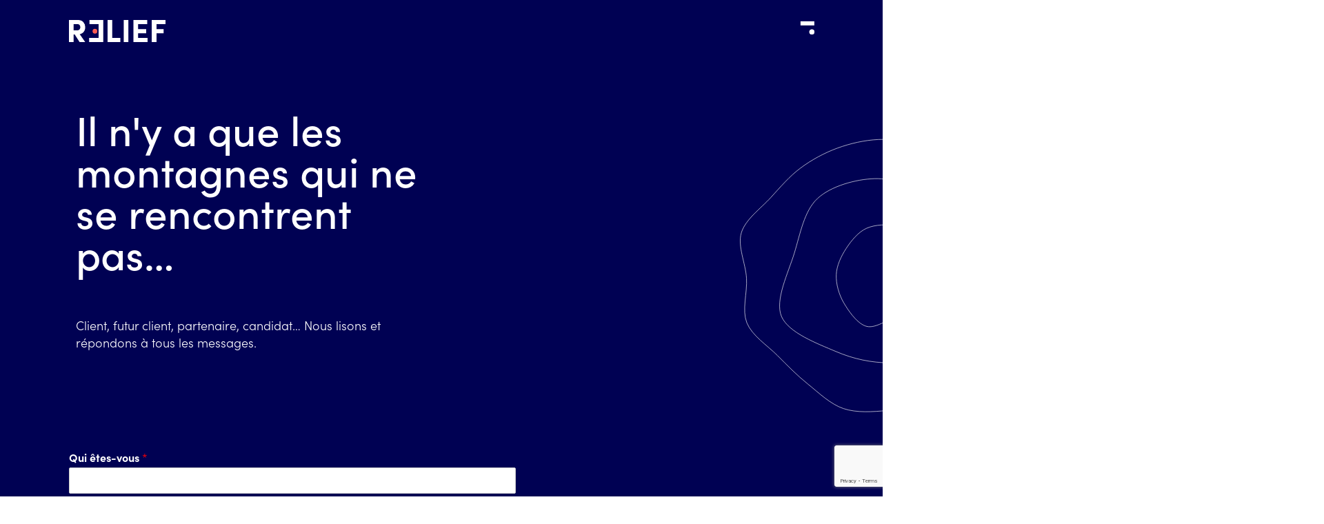

--- FILE ---
content_type: text/html; charset=UTF-8
request_url: https://r3lief.fr/nous-contacter/
body_size: 11371
content:

<!doctype html>
<html lang="fr-FR">
<head>

    <meta http-equiv="X-UA-Compatible" content="IE=edge">
    <meta name="viewport" content="width=device-width, initial-scale=1">
    <meta charset="UTF-8"/>
    <link rel="apple-touch-icon" sizes="180x180" href="/apple-touch-icon.png">
    <link rel="icon" type="image/png" sizes="32x32" href="/favicon-32x32.png">
    <link rel="icon" type="image/png" sizes="16x16" href="/favicon-16x16.png">
    <link rel="manifest" href="/site.webmanifest">
    <link rel="mask-icon" href="/safari-pinned-tab.svg" color="#000138">
    <meta name="msapplication-TileColor" content="#ffffff">
    <meta name="theme-color" content="#ffffff">

    <script src="http://ajax.googleapis.com/ajax/libs/jquery/3.6.0/jquery.min.js" type="text/javascript"></script>

    <title>Nous contacter - R3LIEF</title>
    
	<!-- This site is optimized with the Yoast SEO plugin v16.1.1 - https://yoast.com/wordpress/plugins/seo/ -->
	<meta name="description" content="Client, futur client, partenaire, candidat… Nous lisons et répondons à tous les messages." />
	<meta name="robots" content="index, follow, max-snippet:-1, max-image-preview:large, max-video-preview:-1" />
	<link rel="canonical" href="https://r3lief.fr/nous-contacter/" />
	<meta property="og:locale" content="fr_FR" />
	<meta property="og:type" content="article" />
	<meta property="og:title" content="Nous contacter - R3LIEF" />
	<meta property="og:description" content="Client, futur client, partenaire, candidat… Nous lisons et répondons à tous les messages." />
	<meta property="og:url" content="https://r3lief.fr/nous-contacter/" />
	<meta property="og:site_name" content="R3LIEF" />
	<meta property="article:modified_time" content="2022-12-06T13:45:47+00:00" />
	<meta name="twitter:card" content="summary_large_image" />
	<script type="application/ld+json" class="yoast-schema-graph">{"@context":"https://schema.org","@graph":[{"@type":"WebSite","@id":"https://r3lief.fr/#website","url":"https://r3lief.fr/","name":"R3LIEF","description":"Agence de communication","potentialAction":[{"@type":"SearchAction","target":"https://r3lief.fr/?s={search_term_string}","query-input":"required name=search_term_string"}],"inLanguage":"fr-FR"},{"@type":"WebPage","@id":"https://r3lief.fr/nous-contacter/#webpage","url":"https://r3lief.fr/nous-contacter/","name":"Nous contacter - R3LIEF","isPartOf":{"@id":"https://r3lief.fr/#website"},"datePublished":"2020-03-24T09:44:11+00:00","dateModified":"2022-12-06T13:45:47+00:00","description":"Client, futur client, partenaire, candidat\u2026 Nous lisons et r\u00e9pondons \u00e0 tous les messages.","breadcrumb":{"@id":"https://r3lief.fr/nous-contacter/#breadcrumb"},"inLanguage":"fr-FR","potentialAction":[{"@type":"ReadAction","target":["https://r3lief.fr/nous-contacter/"]}]},{"@type":"BreadcrumbList","@id":"https://r3lief.fr/nous-contacter/#breadcrumb","itemListElement":[{"@type":"ListItem","position":1,"item":{"@type":"WebPage","@id":"https://r3lief.fr/","url":"https://r3lief.fr/","name":"Accueil"}},{"@type":"ListItem","position":2,"item":{"@type":"WebPage","@id":"https://r3lief.fr/nous-contacter/","url":"https://r3lief.fr/nous-contacter/","name":"Nous contacter"}}]}]}</script>
	<!-- / Yoast SEO plugin. -->


<link rel='dns-prefetch' href='//www.googletagmanager.com' />
<link rel='dns-prefetch' href='//cdnjs.cloudflare.com' />
<link rel='dns-prefetch' href='//s.w.org' />
		<script type="text/javascript">
			window._wpemojiSettings = {"baseUrl":"https:\/\/s.w.org\/images\/core\/emoji\/13.0.1\/72x72\/","ext":".png","svgUrl":"https:\/\/s.w.org\/images\/core\/emoji\/13.0.1\/svg\/","svgExt":".svg","source":{"concatemoji":"https:\/\/r3lief.fr\/wp-includes\/js\/wp-emoji-release.min.js?ver=5.6.16"}};
			!function(e,a,t){var n,r,o,i=a.createElement("canvas"),p=i.getContext&&i.getContext("2d");function s(e,t){var a=String.fromCharCode;p.clearRect(0,0,i.width,i.height),p.fillText(a.apply(this,e),0,0);e=i.toDataURL();return p.clearRect(0,0,i.width,i.height),p.fillText(a.apply(this,t),0,0),e===i.toDataURL()}function c(e){var t=a.createElement("script");t.src=e,t.defer=t.type="text/javascript",a.getElementsByTagName("head")[0].appendChild(t)}for(o=Array("flag","emoji"),t.supports={everything:!0,everythingExceptFlag:!0},r=0;r<o.length;r++)t.supports[o[r]]=function(e){if(!p||!p.fillText)return!1;switch(p.textBaseline="top",p.font="600 32px Arial",e){case"flag":return s([127987,65039,8205,9895,65039],[127987,65039,8203,9895,65039])?!1:!s([55356,56826,55356,56819],[55356,56826,8203,55356,56819])&&!s([55356,57332,56128,56423,56128,56418,56128,56421,56128,56430,56128,56423,56128,56447],[55356,57332,8203,56128,56423,8203,56128,56418,8203,56128,56421,8203,56128,56430,8203,56128,56423,8203,56128,56447]);case"emoji":return!s([55357,56424,8205,55356,57212],[55357,56424,8203,55356,57212])}return!1}(o[r]),t.supports.everything=t.supports.everything&&t.supports[o[r]],"flag"!==o[r]&&(t.supports.everythingExceptFlag=t.supports.everythingExceptFlag&&t.supports[o[r]]);t.supports.everythingExceptFlag=t.supports.everythingExceptFlag&&!t.supports.flag,t.DOMReady=!1,t.readyCallback=function(){t.DOMReady=!0},t.supports.everything||(n=function(){t.readyCallback()},a.addEventListener?(a.addEventListener("DOMContentLoaded",n,!1),e.addEventListener("load",n,!1)):(e.attachEvent("onload",n),a.attachEvent("onreadystatechange",function(){"complete"===a.readyState&&t.readyCallback()})),(n=t.source||{}).concatemoji?c(n.concatemoji):n.wpemoji&&n.twemoji&&(c(n.twemoji),c(n.wpemoji)))}(window,document,window._wpemojiSettings);
		</script>
		<style type="text/css">
img.wp-smiley,
img.emoji {
	display: inline !important;
	border: none !important;
	box-shadow: none !important;
	height: 1em !important;
	width: 1em !important;
	margin: 0 .07em !important;
	vertical-align: -0.1em !important;
	background: none !important;
	padding: 0 !important;
}
</style>
	<link rel='stylesheet' id='contact-form-7-css'  href='https://r3lief.fr/wp-content/plugins/contact-form-7/includes/css/styles.css?ver=5.3.2'  media='all' />
<link rel='stylesheet' id='tinyslider-css'  href='https://r3lief.fr/wp-content/themes/relief-vitrine/assets/css/tiny-slider.css?ver=1'  media='all' />
<link rel='stylesheet' id='style-css'  href='https://r3lief.fr/wp-content/themes/relief-vitrine/assets/css/website.css?ver=1'  media='all' />
<script  src='https://r3lief.fr/wp-includes/js/jquery/jquery.min.js?ver=3.5.1' id='jquery-core-js'></script>
<script  src='https://r3lief.fr/wp-includes/js/jquery/jquery-migrate.min.js?ver=3.3.2' id='jquery-migrate-js'></script>
<script  src='https://www.googletagmanager.com/gtag/js?id=UA-190426449-2' id='google_gtagjs-js' async></script>
<script  id='google_gtagjs-js-after'>
window.dataLayer = window.dataLayer || [];function gtag(){dataLayer.push(arguments);}
gtag("js", new Date());
gtag("set", "developer_id.dZTNiMT", true);
gtag("config", "UA-190426449-2", {"anonymize_ip":true});
</script>
<script  src='https://r3lief.fr/wp-content/themes/relief-vitrine/assets/js/vendors.min.js?ver=5.6.16' id='vendors-js'></script>
<link rel="https://api.w.org/" href="https://r3lief.fr/wp-json/" /><link rel="alternate" type="application/json" href="https://r3lief.fr/wp-json/wp/v2/pages/256" /><link rel="EditURI" type="application/rsd+xml" title="RSD" href="https://r3lief.fr/xmlrpc.php?rsd" />
<link rel="wlwmanifest" type="application/wlwmanifest+xml" href="https://r3lief.fr/wp-includes/wlwmanifest.xml" /> 
<meta name="generator" content="WordPress 5.6.16" />
<link rel='shortlink' href='https://r3lief.fr/?p=256' />
<link rel="alternate" type="application/json+oembed" href="https://r3lief.fr/wp-json/oembed/1.0/embed?url=https%3A%2F%2Fr3lief.fr%2Fnous-contacter%2F" />
<link rel="alternate" type="text/xml+oembed" href="https://r3lief.fr/wp-json/oembed/1.0/embed?url=https%3A%2F%2Fr3lief.fr%2Fnous-contacter%2F&#038;format=xml" />
<meta name="generator" content="Site Kit by Google 1.26.0" />
</head>

<body ontouchstart="" class="page-template page-template-tpl-contact page-template-tpl-contact-php page page-id-256" >
<header class="c-header g-flux--large">

          <a href="https://r3lief.fr" class="c-header__logo">
            <img src="https://r3lief.fr/wp-content/uploads/2021/01/logo-relief-agence.svg">
    </a>

  

  
<nav class="js-header-nav c-header__nav c-header-nav">

  <button type="button" class="js-header-close c-header-nav__close">

    
    <img class="close_nav" src="https://r3lief.fr/wp-content/themes/relief-vitrine/assets/images/nav-close.svg" alt="croix">

    <svg width="20" height="20" viewBox="0 0 20 20" fill="none" xmlns="http://www.w3.org/2000/svg" class="svg-replace c-header-nav__cross js-canvas-relative">
      <line y1="-0.75" x2="24.9794" y2="-0.75" transform="matrix(0.732691 -0.680561 0.732691 0.680561 1.19482 18.8672)" stroke="white" stroke-width="1.5" />
      <line y1="-0.75" x2="24.9794" y2="-0.75" transform="matrix(0.707107 0.707107 -0.65309 0.75728 1.19482 1.53516)" stroke="white" stroke-width="1.5" />
    </svg>

  </button>

  
  <canvas class="js-canvas-creator c-header-nav__bg" data-size-type="viewport" data-size-vw="120" data-size-vh="120" data-color="blue" data-shapes="[&quot;M0 1050.07V33.3896C253.196 -12.3662 597.619 -26.9944 707.481 94.7935C860.13 264.013 1281.21 976.918 338.657 1070.76C203.802 1084.19 92.0169 1075.33 0 1050.07Z&quot;,&quot;M272.075 632.537C739.802 585.957 455.099 148.104 455.099 148.104C212.41 5.79722 90.2045 101.251 0 142.615V567.846C55.6175 616.802 142.33 645.458 272.075 632.537Z&quot;,&quot;M416.586 179.21C416.586 179.21 568.851 413.384 318.7 438.296C68.5492 463.208 117.492 199.14 166.434 179.21C215.377 159.281 280.634 99.4917 416.586 179.21Z&quot;]"></canvas>

  <ul class="c-header-nav__list g-flux--medium">

    

      <li ontouchstart class="c-header-nav__bloc c-header-nav__bloc--subpages">

                
                        
        <div class="c-header-nav__title  t-white t-t3" data-bold="Agence">

          
            <p class="c-header-nav__title-light">Agence</p>

          
        </div>

        
          <img class="js-subpage-image c-header-nav__sub-image" src>

          <ul class="c-header-nav__container-subpages">

            
            
              <li class="js-subpage-link c-header-nav__subpage t-paragraphe t-bold t-white" data-number="01" data-image="https://r3lief.fr/wp-content/uploads/2021/01/logo-dark-relief-agence.svg">


                                
<a href="https://r3lief.fr/presentation/" class="">
    <p>- Présentation</p>
</a>                
              </li>

              
            
              <li class="js-subpage-link c-header-nav__subpage t-paragraphe t-bold t-white" data-number="02" data-image="https://r3lief.fr/wp-content/uploads/2021/01/logo-dark-relief-agence.svg">


                                
<a href="https://r3lief.fr/politique-rse/" class="">
    <p>- Politique RSE</p>
</a>                
              </li>

              
            
              <li class="js-subpage-link c-header-nav__subpage t-paragraphe t-bold t-white" data-number="03" data-image="">


                                
<a href="https://r3lief.fr/nous-rejoindre/" class="">
    <p>- Nous rejoindre</p>
</a>                
              </li>

              
            
          </ul>

        
      </li>

    

      <li ontouchstart class="c-header-nav__bloc c-header-nav__bloc--subpages">

                
                        
        <div class="c-header-nav__title  t-white t-t3" data-bold="Métiers">

          
            <p class="c-header-nav__title-light">Métiers</p>

          
        </div>

        
          <img class="js-subpage-image c-header-nav__sub-image" src>

          <ul class="c-header-nav__container-subpages">

            
            
              <li class="js-subpage-link c-header-nav__subpage t-paragraphe t-bold t-white" data-number="01" data-image="https://r3lief.fr/wp-content/uploads/2021/09/reflexion.svg">


                                
<a href="https://r3lief.fr/nos-metiers/conseil/" class="">
    <p>- Pôle conseil</p>
</a>                
              </li>

              
            
              <li class="js-subpage-link c-header-nav__subpage t-paragraphe t-bold t-white" data-number="02" data-image="https://r3lief.fr/wp-content/uploads/2021/09/reboot.svg">


                                
<a href="https://r3lief.fr/nos-metiers/digital/" class="">
    <p>- Pôle digital</p>
</a>                
              </li>

              
            
              <li class="js-subpage-link c-header-nav__subpage t-paragraphe t-bold t-white" data-number="03" data-image="https://r3lief.fr/wp-content/uploads/2021/09/reflect.svg">


                                
<a href="https://r3lief.fr/nos-metiers/creation/" class="">
    <p>- Pôle création</p>
</a>                
              </li>

              
            
          </ul>

        
      </li>

    

      <li ontouchstart class="c-header-nav__bloc c-header-nav__bloc--subpages">

                
                        
        <div class="c-header-nav__title  t-white t-t3" data-bold="Expertises">

          
            <p class="c-header-nav__title-light">Expertises</p>

          
        </div>

        
          <img class="js-subpage-image c-header-nav__sub-image" src>

          <ul class="c-header-nav__container-subpages">

            
            
              <li class="js-subpage-link c-header-nav__subpage t-paragraphe t-bold t-white" data-number="01" data-image="https://r3lief.fr/wp-content/uploads/2021/09/collectivites.svg">


                                
<a href="https://r3lief.fr/nos-expertises/attractivite-territoriale/" class="">
    <p>- Attractivité territoriale</p>
</a>                
              </li>

              
            
              <li class="js-subpage-link c-header-nav__subpage t-paragraphe t-bold t-white" data-number="02" data-image="https://r3lief.fr/wp-content/uploads/2021/09/tourisme-loisirs.svg">


                                
<a href="https://r3lief.fr/nos-expertises/montagne/" class="">
    <p>- Montagne</p>
</a>                
              </li>

              
            
              <li class="js-subpage-link c-header-nav__subpage t-paragraphe t-bold t-white" data-number="03" data-image="https://r3lief.fr/wp-content/uploads/2021/09/start-up.svg">


                                
<a href="https://r3lief.fr/nos-expertises/start-ups/" class="">
    <p>- Start-ups</p>
</a>                
              </li>

              
            
              <li class="js-subpage-link c-header-nav__subpage t-paragraphe t-bold t-white" data-number="04" data-image="https://r3lief.fr/wp-content/uploads/2021/09/mobilite.svg">


                                
<a href="https://r3lief.fr/nos-expertises/mobilite/" class="">
    <p>- Mobilité</p>
</a>                
              </li>

              
            
              <li class="js-subpage-link c-header-nav__subpage t-paragraphe t-bold t-white" data-number="05" data-image="">


                                
<a href="https://r3lief.fr/nos-expertises/solidarites/" class="">
    <p>- Solidarité</p>
</a>                
              </li>

              
            
          </ul>

        
      </li>

    

      <li ontouchstart class="c-header-nav__bloc c-header-nav__bloc--subpages">

                
                        
        <div class="c-header-nav__title  t-white t-t3" data-bold="Engagements">

          
            <p class="c-header-nav__title-light">Engagements</p>

          
        </div>

        
          <img class="js-subpage-image c-header-nav__sub-image" src>

          <ul class="c-header-nav__container-subpages">

            
            
              <li class="js-subpage-link c-header-nav__subpage t-paragraphe t-bold t-white" data-number="01" data-image="https://r3lief.fr/wp-content/uploads/2021/09/react.svg">


                                
<a href="https://r3lief.fr/nos-engagements/fonds-de-dotation-react/" class="">
    <p>- Fonds de dotation RƎACT</p>
</a>                
              </li>

              
            
              <li class="js-subpage-link c-header-nav__subpage t-paragraphe t-bold t-white" data-number="02" data-image="https://r3lief.fr/wp-content/uploads/2021/09/reestourne.svg">


                                
<a href="https://r3lief.fr/nos-engagements/reestourne/" class="">
    <p>- Programme RƎƎSTOURNE</p>
</a>                
              </li>

              
            
          </ul>

        
      </li>

    

      <li ontouchstart class="c-header-nav__bloc">

                
                        
        <div class="c-header-nav__title c-header-nav__title--page t-white t-t3" data-bold="Portfolio">

                                  <a href="https://r3lief.fr/portfolio/">

              <p class="c-header-nav__title-light">Portfolio</p>

            </a>

          
        </div>

        
      </li>

    

      <li ontouchstart class="c-header-nav__bloc">

                
                        
        <div class="c-header-nav__title c-header-nav__title--page t-white t-t3" data-bold="Contact">

                                  <a href="https://r3lief.fr/nous-contacter/">

              <p class="c-header-nav__title-light">Contact</p>

            </a>

          
        </div>

        
      </li>

    
  </ul>

    

  <div class="c-socials c-socials--header">

    
    <img class="social-footer" src="https://r3lief.fr/wp-content/themes/relief-vitrine/assets/images/footer-linkdin-1.svg" alt="social">


    <ul class="c-socials__list js-canvas-relative">

      
        <li class="c-socials__link">

          <a href="https://www.linkedin.com/company/relief-agence/" target="_blank" rel="noopener" class="c-socials__icon">

                          <svg width="22" height="21" viewBox="0 0 22 21" fill="none" xmlns="http://www.w3.org/2000/svg" class="svg-replace">
                <path d="M21.4075 12.94V20.7281H16.8933V13.4655C16.8933 11.642 16.2417 10.3965 14.6074 10.3965C13.3619 10.3965 12.6209 11.2374 12.2899 12.0466C12.169 12.3357 12.1427 12.7403 12.1427 13.145V20.7281H7.62858C7.62858 20.7281 7.69164 8.42589 7.62858 7.1489H12.1427V9.07226C12.1322 9.08803 12.1217 9.10379 12.1112 9.1143H12.1427V9.07226C12.7418 8.14737 13.8138 6.82834 16.2102 6.82834C19.1845 6.83359 21.4075 8.77272 21.4075 12.94ZM0.623535 20.7281H5.13767V7.1489H0.623535V20.7281ZM5.26904 2.54543C5.26904 3.82767 4.22853 4.86818 2.94629 4.86818C1.66404 4.86818 0.623535 3.82767 0.623535 2.54543C0.623535 1.26319 1.66404 0.222676 2.94629 0.222676C4.22853 0.217421 5.26904 1.25793 5.26904 2.54543Z" fill="white" />
              </svg>

            
          </a>
        </li>

      
    </ul>

  </div>

  <script type="text/javascript">
    document.addEventListener("DOMContentLoaded", function() {
      new Page();
      window.dispatchEvent(new Event('resize'));
    });
  </script>
</nav>
  <button type="button" class="js-header-burger c-header__burger ">
    <svg width="21" height="20" viewBox="0 0 21 20" fill="none" xmlns="http://www.w3.org/2000/svg" class="svg-replace">
      <line x1="0.88086" y1="3.86719" x2="20.8809" y2="3.86719" stroke-width="6" />
      <circle cx="17.3447" cy="16.331" r="3.46379" />
    </svg></button>

</header>
<main id="p-contact" class="p-contact grid">
      <section id="top" class="row">
      <div class="intro col col-2-of-4 col-s-4-of-4 t-white">
         <h1 class="t-t1">Il n'y a que les montagnes qui ne se rencontrent pas…</h1>
         <p class="t-paragraphe">Client, futur client, partenaire, candidat… Nous lisons et répondons à tous les messages.</p>
      </div>
      <div class="pattern col col-2-of-4 col-s-4-of-4">
         <div class="pattern__container"><svg viewBox="0 0 1000 1000">
            <path class="path1"></path>
            <path class="path2"></path>
            <path class="path3"></path>
          </svg></div>      </div>
   </section>
   <section id="section__form">
      <div class="wpforms-container wpforms-container-full" id="wpforms-2296"><form id="wpforms-form-2296" class="wpforms-validate wpforms-form wpforms-ajax-form" data-formid="2296" method="post" enctype="multipart/form-data" action="/nous-contacter/" data-token="1529fe0423590cd2114578c9b71319ec"><noscript class="wpforms-error-noscript">Veuillez activer JavaScript dans votre navigateur pour remplir ce formulaire.</noscript><div class="wpforms-field-container"><div id="wpforms-2296-field_0-container" class="wpforms-field wpforms-field-name fullwidth" data-field-id="0"><label class="wpforms-field-label" for="wpforms-2296-field_0">Qui êtes-vous <span class="wpforms-required-label">*</span></label><input type="text" id="wpforms-2296-field_0" class="wpforms-field-medium wpforms-field-required" name="wpforms[fields][0]" required></div><div id="wpforms-2296-field_1-container" class="wpforms-field wpforms-field-email fullwidth" data-field-id="1"><label class="wpforms-field-label" for="wpforms-2296-field_1">Votre addresse email <span class="wpforms-required-label">*</span></label><input type="email" id="wpforms-2296-field_1" class="wpforms-field-medium wpforms-field-required" name="wpforms[fields][1]" required></div><div id="wpforms-2296-field_5-container" class="wpforms-field wpforms-field-text" data-field-id="5"><label class="wpforms-field-label" for="wpforms-2296-field_5">Objet de votre demande</label><input type="text" id="wpforms-2296-field_5" class="wpforms-field-medium" name="wpforms[fields][5]" ></div><div id="wpforms-2296-field_2-container" class="wpforms-field wpforms-field-textarea fullwidth" data-field-id="2"><label class="wpforms-field-label" for="wpforms-2296-field_2">Objet de votre demande</label><textarea id="wpforms-2296-field_2" class="wpforms-field-medium" name="wpforms[fields][2]" ></textarea></div></div><input type="hidden" name="wpforms[recaptcha]" value=""><div class="wpforms-submit-container"><input type="hidden" name="wpforms[id]" value="2296"><input type="hidden" name="wpforms[author]" value="1"><input type="hidden" name="wpforms[post_id]" value="256"><button type="submit" name="wpforms[submit]" id="wpforms-submit-2296" class="wpforms-submit" data-alt-text="Envoi..." data-submit-text="Envoyer" aria-live="assertive" value="wpforms-submit">Envoyer</button><img src="https://r3lief.fr/wp-content/plugins/wpforms-lite/assets/images/submit-spin.svg" class="wpforms-submit-spinner" style="display: none;" width="26" height="26" alt="Chargement en cours"></div></form></div>  <!-- .wpforms-container -->      <!-- <script>
         /**
          * selectFx.js v1.0.0
          * http://www.codrops.com
          *
          * Licensed under the MIT license.
          * https://www.opensource.org/licenses/mit-license.php
          * 
          * Copyright 2014, Codrops
          * http://www.codrops.com
          */
         ;
         (function(window) {

            'use strict';

            /**
             * based on from https://github.com/inuyaksa/jquery.nicescroll/blob/master/jquery.nicescroll.js
             */
            function hasParent(e, p) {
               if (!e) return false;
               var el = e.target || e.srcElement || e || false;
               while (el && el != p) {
                  el = el.parentNode || false;
               }
               return (el !== false);
            };

            /**
             * extend obj function
             */
            function extend(a, b) {
               for (var key in b) {
                  if (b.hasOwnProperty(key)) {
                     a[key] = b[key];
                  }
               }
               return a;
            }

            /**
             * SelectFx function
             */
            function SelectFx(el, options) {
               this.el = el;
               this.options = extend({}, this.options);
               extend(this.options, options);
               this._init();
            }

            /**
             * SelectFx options
             */
            SelectFx.prototype.options = {
               // if true all the links will open in a new tab.
               // if we want to be redirected when we click an option, we need to define a data-link attr on the option of the native select element
               newTab: true,
               // when opening the select element, the default placeholder (if any) is shown
               stickyPlaceholder: true,
               // callback when changing the value
               onChange: function(val) {
                  return false;
               }
            }

            /**
             * init function
             * initialize and cache some vars
             */
            SelectFx.prototype._init = function() {
               // check if we are using a placeholder for the native select box
               // we assume the placeholder is disabled and selected by default
               var selectedOpt = this.el.querySelector('option[selected]');
               this.hasDefaultPlaceholder = selectedOpt && selectedOpt.disabled;

               // get selected option (either the first option with attr selected or just the first option)
               this.selectedOpt = selectedOpt || this.el.querySelector('option');

               // create structure
               this._createSelectEl();

               // all options
               this.selOpts = [].slice.call(this.selEl.querySelectorAll('li[data-option]'));

               // total options
               this.selOptsCount = this.selOpts.length;

               // current index
               this.current = this.selOpts.indexOf(this.selEl.querySelector('li.cs-selected')) || -1;

               // placeholder elem
               this.selPlaceholder = this.selEl.querySelector('span.cs-placeholder');

               // init events
               this._initEvents();
            }

            /**
             * creates the structure for the select element
             */
            SelectFx.prototype._createSelectEl = function() {
               var self = this,
                  options = '',
                  createOptionHTML = function(el) {
                     var optclass = '',
                        classes = '',
                        link = '';

                     if (el.selectedOpt && !this.foundSelected && !this.hasDefaultPlaceholder) {
                        classes += 'cs-selected ';
                        this.foundSelected = true;
                     }
                     // extra classes
                     if (el.getAttribute('data-class')) {
                        classes += el.getAttribute('data-class');
                     }
                     // link options
                     if (el.getAttribute('data-link')) {
                        link = 'data-link=' + el.getAttribute('data-link');
                     }

                     if (classes !== '') {
                        optclass = 'class="' + classes + '" ';
                     }

                     return '<li ' + optclass + link + ' data-option data-value="' + el.value + '"><span>' + el.textContent + '</span></li>';
                  };

               [].slice.call(this.el.children).forEach(function(el) {
                  if (el.disabled) {
                     return;
                  }

                  var tag = el.tagName.toLowerCase();

                  if (tag === 'option') {
                     options += createOptionHTML(el);
                  } else if (tag === 'optgroup') {
                     options += '<li class="cs-optgroup"><span>' + el.label + '</span><ul>';
                     [].slice.call(el.children).forEach(function(opt) {
                        options += createOptionHTML(opt);
                     });
                     options += '</ul></li>';
                  }
               });

               var opts_el = '<div class="cs-options"><ul>' + options + '</ul></div>';
               this.selEl = document.createElement('div');
               this.selEl.className = this.el.className;
               this.selEl.tabIndex = this.el.tabIndex;
               this.selEl.innerHTML = '<span class="cs-placeholder">' + this.selectedOpt.textContent + '</span>' + opts_el;
               this.el.parentNode.appendChild(this.selEl);
               this.selEl.appendChild(this.el);
            }

            /**
             * initialize the events
             */
            SelectFx.prototype._initEvents = function() {
               var self = this;

               // open/close select
               this.selPlaceholder.addEventListener('click', function() {
                  self._toggleSelect();
               });

               // clicking the options
               this.selOpts.forEach(function(opt, idx) {
                  opt.addEventListener('click', function() {
                     self.current = idx;
                     self._changeOption();
                     // close select elem
                     self._toggleSelect();
                  });
               });

               // close the select element if the target it´s not the select element or one of its descendants..
               document.addEventListener('click', function(ev) {
                  var target = ev.target;
                  if (self._isOpen() && target !== self.selEl && !hasParent(target, self.selEl)) {
                     self._toggleSelect();
                  }
               });

               // keyboard navigation events
               this.selEl.addEventListener('keydown', function(ev) {
                  var keyCode = ev.keyCode || ev.which;

                  switch (keyCode) {
                     // up key
                     case 38:
                        ev.preventDefault();
                        self._navigateOpts('prev');
                        break;
                        // down key
                     case 40:
                        ev.preventDefault();
                        self._navigateOpts('next');
                        break;
                        // space key
                     case 32:
                        ev.preventDefault();
                        if (self._isOpen() && typeof self.preSelCurrent != 'undefined' && self.preSelCurrent !== -1) {
                           self._changeOption();
                        }
                        self._toggleSelect();
                        break;
                        // enter key
                     case 13:
                        ev.preventDefault();
                        if (self._isOpen() && typeof self.preSelCurrent != 'undefined' && self.preSelCurrent !== -1) {
                           self._changeOption();
                           self._toggleSelect();
                        }
                        break;
                        // esc key
                     case 27:
                        ev.preventDefault();
                        if (self._isOpen()) {
                           self._toggleSelect();
                        }
                        break;
                  }
               });
            }

            /**
             * navigate with up/dpwn keys
             */
            SelectFx.prototype._navigateOpts = function(dir) {
               if (!this._isOpen()) {
                  this._toggleSelect();
               }

               var tmpcurrent = typeof this.preSelCurrent != 'undefined' && this.preSelCurrent !== -1 ? this.preSelCurrent : this.current;

               if (dir === 'prev' && tmpcurrent > 0 || dir === 'next' && tmpcurrent < this.selOptsCount - 1) {
                  // save pre selected current - if we click on option, or press enter, or press space this is going to be the index of the current option
                  this.preSelCurrent = dir === 'next' ? tmpcurrent + 1 : tmpcurrent - 1;
                  // remove focus class if any..
                  this._removeFocus();
                  // add class focus - track which option we are navigating
                  classie.add(this.selOpts[this.preSelCurrent], 'cs-focus');
               }
            }

            /**
             * open/close select
             * when opened show the default placeholder if any
             */
            SelectFx.prototype._toggleSelect = function() {
               // remove focus class if any..
               this._removeFocus();

               if (this._isOpen()) {
                  if (this.current !== -1) {
                     // update placeholder text
                     this.selPlaceholder.textContent = this.selOpts[this.current].textContent;
                  }
                  classie.remove(this.selEl, 'cs-active');
               } else {
                  if (this.hasDefaultPlaceholder && this.options.stickyPlaceholder) {
                     // everytime we open we wanna see the default placeholder text
                     this.selPlaceholder.textContent = this.selectedOpt.textContent;
                  }
                  classie.add(this.selEl, 'cs-active');
               }
            }

            /**
             * change option - the new value is set
             */
            SelectFx.prototype._changeOption = function() {
               // if pre selected current (if we navigate with the keyboard)...
               if (typeof this.preSelCurrent != 'undefined' && this.preSelCurrent !== -1) {
                  this.current = this.preSelCurrent;
                  this.preSelCurrent = -1;
               }

               // current option
               var opt = this.selOpts[this.current];

               // update current selected value
               this.selPlaceholder.textContent = opt.textContent;

               // change native select element´s value
               this.el.value = opt.getAttribute('data-value');

               // remove class cs-selected from old selected option and add it to current selected option
               var oldOpt = this.selEl.querySelector('li.cs-selected');
               if (oldOpt) {
                  classie.remove(oldOpt, 'cs-selected');
               }
               classie.add(opt, 'cs-selected');

               // if there´s a link defined
               if (opt.getAttribute('data-link')) {
                  // open in new tab?
                  if (this.options.newTab) {
                     window.open(opt.getAttribute('data-link'), '_blank');
                  } else {
                     window.location = opt.getAttribute('data-link');
                  }
               }

               // callback
               this.options.onChange(this.el.value);
            }

            /**
             * returns true if select element is opened
             */
            SelectFx.prototype._isOpen = function(opt) {
               return classie.has(this.selEl, 'cs-active');
            }

            /**
             * removes the focus class from the option
             */
            SelectFx.prototype._removeFocus = function(opt) {
               var focusEl = this.selEl.querySelector('li.cs-focus')
               if (focusEl) {
                  classie.remove(focusEl, 'cs-focus');
               }
            }

            /**
             * add to global namespace
             */
            window.SelectFx = SelectFx;

         })(window);

         // Classie, based on bonzo api

         (function(window) {

            'use strict';

            // class helper functions from bonzo https://github.com/ded/bonzo

            function classReg(className) {
               return new RegExp("(^|\\s+)" + className + "(\\s+|$)");
            }

            // classList support for class management
            // altho to be fair, the api sucks because it won't accept multiple classes at once
            var hasClass, addClass, removeClass;

            if ('classList' in document.documentElement) {
               hasClass = function(elem, c) {
                  return elem.classList.contains(c);
               };
               addClass = function(elem, c) {
                  elem.classList.add(c);
               };
               removeClass = function(elem, c) {
                  elem.classList.remove(c);
               };
            } else {
               hasClass = function(elem, c) {
                  return classReg(c).test(elem.className);
               };
               addClass = function(elem, c) {
                  if (!hasClass(elem, c)) {
                     elem.className = elem.className + ' ' + c;
                  }
               };
               removeClass = function(elem, c) {
                  elem.className = elem.className.replace(classReg(c), ' ');
               };
            }

            function toggleClass(elem, c) {
               var fn = hasClass(elem, c) ? removeClass : addClass;
               fn(elem, c);
            }

            var classie = {
               // full names
               hasClass: hasClass,
               addClass: addClass,
               removeClass: removeClass,
               toggleClass: toggleClass,
               // short names
               has: hasClass,
               add: addClass,
               remove: removeClass,
               toggle: toggleClass
            };

            // transport
            if (typeof define === 'function' && define.amd) {
               // AMD
               define(classie);
            } else {
               // browser global
               window.classie = classie;
            }

         })(window);

         (function() {
            document.querySelector('#section__form select').classList.add('cs-select','cs-skin-elastic');
            [].slice.call(document.querySelectorAll('select')).forEach(function(el) {
               new SelectFx(el);
               console.log('howdy');
            });
         })();
      </script> -->
   </section>
</main>



<footer class="c-footer">

  <svg width="1281" height="156" viewBox="0 0 1281 156" fill="none" xmlns="http://www.w3.org/2000/svg" class="svg-replace c-footer__svg">
    <path d="M718 105.117C941.5 105.117 1031.5 56.6043 1280.78 95.6043L1280.78 155.776L575.164 155.776L3.46357e-05 155.776L-6.85229e-08 4.60119C207.5 -25.8867 494.5 105.117 718 105.117Z" fill="#000138" />
  </svg>

  <nav class="c-footer__nav g-flux--large t-white">

    

      <ul class="c-footer__bloc">

                
        <li class="c-footer__title  t-t3">

          
                        <p>Agence</p>

          
        </li>

        
          <li class="c-footer__subpage t-paragraphe">

                        
<a href="https://r3lief.fr/presentation/" class="">
    <p>Présentation</p>
</a>
          </li>

        
          <li class="c-footer__subpage t-paragraphe">

                        
<a href="https://r3lief.fr/portfolio/" class="">
    <p>Portfolio</p>
</a>
          </li>

        
          <li class="c-footer__subpage t-paragraphe">

                        
<a href="https://r3lief.fr/politique-rse/" class="">
    <p>Politique RSE & Rapport 2022</p>
</a>
          </li>

        
          <li class="c-footer__subpage t-paragraphe">

                        
<a href="https://r3lief.fr/nous-rejoindre/" class="">
    <p>Nous rejoindre</p>
</a>
          </li>

        
          <li class="c-footer__subpage t-paragraphe">

                        
<a href="https://r3lief.fr/nous-contacter/" class="">
    <p>Nous contacter</p>
</a>
          </li>

        
      </ul>

    

      <ul class="c-footer__bloc">

                
        <li class="c-footer__title  t-t3">

          
                        <p>Métiers</p>

          
        </li>

        
          <li class="c-footer__subpage t-paragraphe">

                        
<a href="https://r3lief.fr/nos-metiers/creation/" class="">
    <p>Pôle création</p>
</a>
          </li>

        
          <li class="c-footer__subpage t-paragraphe">

                        
<a href="https://r3lief.fr/nos-metiers/digital/" class="">
    <p>Pôle digital</p>
</a>
          </li>

        
          <li class="c-footer__subpage t-paragraphe">

                        
<a href="https://r3lief.fr/nos-metiers/conseil/" class="">
    <p>Pôle conseil</p>
</a>
          </li>

        
      </ul>

    

      <ul class="c-footer__bloc">

                
        <li class="c-footer__title  t-t3">

          
                        <p>Expertises</p>

          
        </li>

        
          <li class="c-footer__subpage t-paragraphe">

                        
<a href="https://r3lief.fr/nos-expertises/mobilite/" class="">
    <p>Mobilité</p>
</a>
          </li>

        
          <li class="c-footer__subpage t-paragraphe">

                        
<a href="https://r3lief.fr/nos-expertises/montagne/" class="">
    <p>Montagne</p>
</a>
          </li>

        
          <li class="c-footer__subpage t-paragraphe">

                        
<a href="https://r3lief.fr/nos-expertises/attractivite-territoriale/" class="">
    <p>Attractivité territoriale</p>
</a>
          </li>

        
          <li class="c-footer__subpage t-paragraphe">

                        
<a href="https://r3lief.fr/nos-expertises/start-ups/" class="">
    <p>Start-ups</p>
</a>
          </li>

        
          <li class="c-footer__subpage t-paragraphe">

                        
<a href="https://r3lief.fr/nos-expertises/solidarites/" class="">
    <p>Solidarité</p>
</a>
          </li>

        
      </ul>

    

      <ul class="c-footer__bloc">

                
        <li class="c-footer__title  t-t3">

          
                        <p>Engagements</p>

          
        </li>

        
          <li class="c-footer__subpage t-paragraphe">

                        
<a href="https://r3lief.fr/nos-engagements/fonds-de-dotation-react/" class="">
    <p>Fonds de dotation <span class="a-word">R<span class="a-word--flip">e </span>ACT</span></p>
</a>
          </li>

        
          <li class="c-footer__subpage t-paragraphe">

                        
<a href="https://r3lief.fr/nos-engagements/reestourne/" class="">
    <p>Programme <span class="a-word">R<span class="a-word--flip">ee </span>STOURNE</span></p>
</a>
          </li>

        
      </ul>

    
  </nav>

  <div class="c-footer__bottom g-flux--large">

    <div>
      <div>
                          <a href="https://r3lief.fr" class="c-footer__logo">
        <img src="https://r3lief.fr/wp-content/uploads/2021/01/logo-relief-agence.svg">
  </a>


      </div>
      <div>
        <h4 class="t-white" style="margin-top:1.5rem">Paris <span style="color:#FA5C51;">•</span> Aix-les-Bains <span style="color:#FA5C51;">•</span> Bordeaux <span style="color:#FA5C51;">•</span> Marseille</h4>
        <a href="mailto:contact@r3lief.fr">
          <h4 class="t-white untouch">contact@r3lief.fr</h4>
        </a>
        <h4 class="t-white untouch">09<span style="color:#FA5C51;">.</span>53<span style="color:#FA5C51;">.</span>93<span style="color:#FA5C51;">.</span>24<span style="color:#FA5C51;">.</span>03</h4>
      </div>
    </div>
        

  <div class="c-socials c-socials--footer">

    
    <img class="social-footer" src="https://r3lief.fr/wp-content/themes/relief-vitrine/assets/images/footer-linkdin-1.svg" alt="social">


    <ul class="c-socials__list js-canvas-relative">

      
        <li class="c-socials__link">

          <a href="https://www.linkedin.com/company/relief-agence/" target="_blank" rel="noopener" class="c-socials__icon">

                          <svg width="22" height="21" viewBox="0 0 22 21" fill="none" xmlns="http://www.w3.org/2000/svg" class="svg-replace">
                <path d="M21.4075 12.94V20.7281H16.8933V13.4655C16.8933 11.642 16.2417 10.3965 14.6074 10.3965C13.3619 10.3965 12.6209 11.2374 12.2899 12.0466C12.169 12.3357 12.1427 12.7403 12.1427 13.145V20.7281H7.62858C7.62858 20.7281 7.69164 8.42589 7.62858 7.1489H12.1427V9.07226C12.1322 9.08803 12.1217 9.10379 12.1112 9.1143H12.1427V9.07226C12.7418 8.14737 13.8138 6.82834 16.2102 6.82834C19.1845 6.83359 21.4075 8.77272 21.4075 12.94ZM0.623535 20.7281H5.13767V7.1489H0.623535V20.7281ZM5.26904 2.54543C5.26904 3.82767 4.22853 4.86818 2.94629 4.86818C1.66404 4.86818 0.623535 3.82767 0.623535 2.54543C0.623535 1.26319 1.66404 0.222676 2.94629 0.222676C4.22853 0.217421 5.26904 1.25793 5.26904 2.54543Z" fill="white" />
              </svg>

            
          </a>
        </li>

      
    </ul>

  </div>



  </div>

  <div class="c-small-links g-flux--large t-paragraphe t-dark">
  
  <p class="c-small-links__item">2026</p>
  
  
  
    
                  
<a href="https://r3lief.fr/mentions-legales/" class="c-small-links__item c-small-links__item--link">
    <p>Mentions légales</p>
</a> 

    
                  
<a href="https://r3lief.fr/politique-de-confidentialite/" class="c-small-links__item c-small-links__item--link">
    <p>Politique de confidentialité</p>
</a> 

        
  
</div>
</footer>
<link rel='stylesheet' id='wpforms-full-css'  href='https://r3lief.fr/wp-content/plugins/wpforms-lite/assets/css/wpforms-full.min.css?ver=1.7.8'  media='all' />
<script type='text/javascript' id='contact-form-7-js-extra'>
/* <![CDATA[ */
var wpcf7 = {"apiSettings":{"root":"https:\/\/r3lief.fr\/wp-json\/contact-form-7\/v1","namespace":"contact-form-7\/v1"}};
/* ]]> */
</script>
<script  src='https://r3lief.fr/wp-content/plugins/contact-form-7/includes/js/scripts.js?ver=5.3.2' id='contact-form-7-js'></script>
<script type='text/javascript' id='script-js-extra'>
/* <![CDATA[ */
var env = {"url":"https:\/\/r3lief.fr","theme":"https:\/\/r3lief.fr\/wp-content\/themes\/relief-vitrine","ajax":"https:\/\/r3lief.fr\/wp-admin\/admin-ajax.php"};
/* ]]> */
</script>
<script  src='https://r3lief.fr/wp-content/themes/relief-vitrine/assets/js/website.min.js?ver=5.6.16' id='script-js'></script>
<script  src='https://r3lief.fr/wp-content/themes/relief-vitrine/assets/js/pattern-generative.js?ver=5.6.16' id='pattern-generative-js'></script>
<script  src='https://r3lief.fr/wp-content/themes/relief-vitrine/assets/js/scripts.js?ver=5.6.16' id='script-custom-js'></script>
<script  src='https://cdnjs.cloudflare.com/ajax/libs/tiny-slider/2.9.2/min/tiny-slider.js' id='tiny-slider-js'></script>
<script  src='https://cdnjs.cloudflare.com/ajax/libs/gsap/1.20.3/TweenMax.min.js' id='tween-max-js'></script>
<script  src='https://r3lief.fr/wp-includes/js/wp-embed.min.js?ver=5.6.16' id='wp-embed-js'></script>
<script  src='https://r3lief.fr/wp-content/plugins/wpforms-lite/assets/lib/jquery.validate.min.js?ver=1.19.5' id='wpforms-validation-js'></script>
<script  src='https://r3lief.fr/wp-content/plugins/wpforms-lite/assets/lib/mailcheck.min.js?ver=1.1.2' id='wpforms-mailcheck-js'></script>
<script  src='https://r3lief.fr/wp-content/plugins/wpforms-lite/assets/lib/punycode.min.js?ver=1.0.0' id='wpforms-punycode-js'></script>
<script  src='https://r3lief.fr/wp-content/plugins/wpforms-lite/assets/js/utils.min.js?ver=1.7.8' id='wpforms-generic-utils-js'></script>
<script  src='https://r3lief.fr/wp-content/plugins/wpforms-lite/assets/js/wpforms.min.js?ver=1.7.8' id='wpforms-js'></script>
<script  src='https://www.google.com/recaptcha/api.js?render=6LdKUakjAAAAAJz4hZOAZRRubk5sJG3cug-J-P6a' id='wpforms-recaptcha-js'></script>
<script  id='wpforms-recaptcha-js-after'>
var wpformsDispatchEvent = function (el, ev, custom) {
				var e = document.createEvent(custom ? "CustomEvent" : "HTMLEvents");
				custom ? e.initCustomEvent(ev, true, true, false) : e.initEvent(ev, true, true);
				el.dispatchEvent(e);
			};
		var wpformsRecaptchaV3Execute = function ( callback ) {
					grecaptcha.execute( "6LdKUakjAAAAAJz4hZOAZRRubk5sJG3cug-J-P6a", { action: "wpforms" } ).then( function ( token ) {
						Array.prototype.forEach.call( document.getElementsByName( "wpforms[recaptcha]" ), function ( el ) {
							el.value = token;
						} );
						if ( typeof callback === "function" ) {
							return callback();
						}
					} );
				}
				grecaptcha.ready( function () {
					wpformsDispatchEvent( document, "wpformsRecaptchaLoaded", true );
				} );
			
</script>
<script type='text/javascript'>
/* <![CDATA[ */
var wpforms_settings = {"val_required":"Ce champ est n\u00e9cessaire","val_email":"Veuillez saisir une adresse e-mail valide.","val_email_suggestion":"Vous vouliez dire {suggestion}\u00a0?","val_email_suggestion_title":"Cliquez pour accepter cette suggestion.","val_email_restricted":"Cette adresse e-mail n\u2019est pas autoris\u00e9e.","val_number":"Veuillez saisir un nombre valide.","val_number_positive":"Veuillez saisir un num\u00e9ro de t\u00e9l\u00e9phone valide.","val_confirm":"Les valeurs du champ ne correspondent pas.","val_checklimit":"Vous avez d\u00e9pass\u00e9 le nombre de s\u00e9lections autoris\u00e9es : {#}.","val_limit_characters":"{count} sur {limit} caract\u00e8res maximum.","val_limit_words":"{count} sur {limit} mots maximum.","val_recaptcha_fail_msg":"La v\u00e9rification Google reCAPTCHA a \u00e9chou\u00e9, veuillez r\u00e9essayer ult\u00e9rieurement.","val_inputmask_incomplete":"Veuillez remplir le champ au format n\u00e9cessaire.","uuid_cookie":"","locale":"fr","wpforms_plugin_url":"https:\/\/r3lief.fr\/wp-content\/plugins\/wpforms-lite\/","gdpr":"","ajaxurl":"https:\/\/r3lief.fr\/wp-admin\/admin-ajax.php","mailcheck_enabled":"1","mailcheck_domains":[],"mailcheck_toplevel_domains":["dev"],"is_ssl":"1","page_title":"Nous contacter","page_id":"256"}
/* ]]> */
</script>

</body>
</html>

--- FILE ---
content_type: text/html; charset=utf-8
request_url: https://www.google.com/recaptcha/api2/anchor?ar=1&k=6LdKUakjAAAAAJz4hZOAZRRubk5sJG3cug-J-P6a&co=aHR0cHM6Ly9yM2xpZWYuZnI6NDQz&hl=en&v=PoyoqOPhxBO7pBk68S4YbpHZ&size=invisible&anchor-ms=20000&execute-ms=30000&cb=ic7jljoe2uwy
body_size: 48594
content:
<!DOCTYPE HTML><html dir="ltr" lang="en"><head><meta http-equiv="Content-Type" content="text/html; charset=UTF-8">
<meta http-equiv="X-UA-Compatible" content="IE=edge">
<title>reCAPTCHA</title>
<style type="text/css">
/* cyrillic-ext */
@font-face {
  font-family: 'Roboto';
  font-style: normal;
  font-weight: 400;
  font-stretch: 100%;
  src: url(//fonts.gstatic.com/s/roboto/v48/KFO7CnqEu92Fr1ME7kSn66aGLdTylUAMa3GUBHMdazTgWw.woff2) format('woff2');
  unicode-range: U+0460-052F, U+1C80-1C8A, U+20B4, U+2DE0-2DFF, U+A640-A69F, U+FE2E-FE2F;
}
/* cyrillic */
@font-face {
  font-family: 'Roboto';
  font-style: normal;
  font-weight: 400;
  font-stretch: 100%;
  src: url(//fonts.gstatic.com/s/roboto/v48/KFO7CnqEu92Fr1ME7kSn66aGLdTylUAMa3iUBHMdazTgWw.woff2) format('woff2');
  unicode-range: U+0301, U+0400-045F, U+0490-0491, U+04B0-04B1, U+2116;
}
/* greek-ext */
@font-face {
  font-family: 'Roboto';
  font-style: normal;
  font-weight: 400;
  font-stretch: 100%;
  src: url(//fonts.gstatic.com/s/roboto/v48/KFO7CnqEu92Fr1ME7kSn66aGLdTylUAMa3CUBHMdazTgWw.woff2) format('woff2');
  unicode-range: U+1F00-1FFF;
}
/* greek */
@font-face {
  font-family: 'Roboto';
  font-style: normal;
  font-weight: 400;
  font-stretch: 100%;
  src: url(//fonts.gstatic.com/s/roboto/v48/KFO7CnqEu92Fr1ME7kSn66aGLdTylUAMa3-UBHMdazTgWw.woff2) format('woff2');
  unicode-range: U+0370-0377, U+037A-037F, U+0384-038A, U+038C, U+038E-03A1, U+03A3-03FF;
}
/* math */
@font-face {
  font-family: 'Roboto';
  font-style: normal;
  font-weight: 400;
  font-stretch: 100%;
  src: url(//fonts.gstatic.com/s/roboto/v48/KFO7CnqEu92Fr1ME7kSn66aGLdTylUAMawCUBHMdazTgWw.woff2) format('woff2');
  unicode-range: U+0302-0303, U+0305, U+0307-0308, U+0310, U+0312, U+0315, U+031A, U+0326-0327, U+032C, U+032F-0330, U+0332-0333, U+0338, U+033A, U+0346, U+034D, U+0391-03A1, U+03A3-03A9, U+03B1-03C9, U+03D1, U+03D5-03D6, U+03F0-03F1, U+03F4-03F5, U+2016-2017, U+2034-2038, U+203C, U+2040, U+2043, U+2047, U+2050, U+2057, U+205F, U+2070-2071, U+2074-208E, U+2090-209C, U+20D0-20DC, U+20E1, U+20E5-20EF, U+2100-2112, U+2114-2115, U+2117-2121, U+2123-214F, U+2190, U+2192, U+2194-21AE, U+21B0-21E5, U+21F1-21F2, U+21F4-2211, U+2213-2214, U+2216-22FF, U+2308-230B, U+2310, U+2319, U+231C-2321, U+2336-237A, U+237C, U+2395, U+239B-23B7, U+23D0, U+23DC-23E1, U+2474-2475, U+25AF, U+25B3, U+25B7, U+25BD, U+25C1, U+25CA, U+25CC, U+25FB, U+266D-266F, U+27C0-27FF, U+2900-2AFF, U+2B0E-2B11, U+2B30-2B4C, U+2BFE, U+3030, U+FF5B, U+FF5D, U+1D400-1D7FF, U+1EE00-1EEFF;
}
/* symbols */
@font-face {
  font-family: 'Roboto';
  font-style: normal;
  font-weight: 400;
  font-stretch: 100%;
  src: url(//fonts.gstatic.com/s/roboto/v48/KFO7CnqEu92Fr1ME7kSn66aGLdTylUAMaxKUBHMdazTgWw.woff2) format('woff2');
  unicode-range: U+0001-000C, U+000E-001F, U+007F-009F, U+20DD-20E0, U+20E2-20E4, U+2150-218F, U+2190, U+2192, U+2194-2199, U+21AF, U+21E6-21F0, U+21F3, U+2218-2219, U+2299, U+22C4-22C6, U+2300-243F, U+2440-244A, U+2460-24FF, U+25A0-27BF, U+2800-28FF, U+2921-2922, U+2981, U+29BF, U+29EB, U+2B00-2BFF, U+4DC0-4DFF, U+FFF9-FFFB, U+10140-1018E, U+10190-1019C, U+101A0, U+101D0-101FD, U+102E0-102FB, U+10E60-10E7E, U+1D2C0-1D2D3, U+1D2E0-1D37F, U+1F000-1F0FF, U+1F100-1F1AD, U+1F1E6-1F1FF, U+1F30D-1F30F, U+1F315, U+1F31C, U+1F31E, U+1F320-1F32C, U+1F336, U+1F378, U+1F37D, U+1F382, U+1F393-1F39F, U+1F3A7-1F3A8, U+1F3AC-1F3AF, U+1F3C2, U+1F3C4-1F3C6, U+1F3CA-1F3CE, U+1F3D4-1F3E0, U+1F3ED, U+1F3F1-1F3F3, U+1F3F5-1F3F7, U+1F408, U+1F415, U+1F41F, U+1F426, U+1F43F, U+1F441-1F442, U+1F444, U+1F446-1F449, U+1F44C-1F44E, U+1F453, U+1F46A, U+1F47D, U+1F4A3, U+1F4B0, U+1F4B3, U+1F4B9, U+1F4BB, U+1F4BF, U+1F4C8-1F4CB, U+1F4D6, U+1F4DA, U+1F4DF, U+1F4E3-1F4E6, U+1F4EA-1F4ED, U+1F4F7, U+1F4F9-1F4FB, U+1F4FD-1F4FE, U+1F503, U+1F507-1F50B, U+1F50D, U+1F512-1F513, U+1F53E-1F54A, U+1F54F-1F5FA, U+1F610, U+1F650-1F67F, U+1F687, U+1F68D, U+1F691, U+1F694, U+1F698, U+1F6AD, U+1F6B2, U+1F6B9-1F6BA, U+1F6BC, U+1F6C6-1F6CF, U+1F6D3-1F6D7, U+1F6E0-1F6EA, U+1F6F0-1F6F3, U+1F6F7-1F6FC, U+1F700-1F7FF, U+1F800-1F80B, U+1F810-1F847, U+1F850-1F859, U+1F860-1F887, U+1F890-1F8AD, U+1F8B0-1F8BB, U+1F8C0-1F8C1, U+1F900-1F90B, U+1F93B, U+1F946, U+1F984, U+1F996, U+1F9E9, U+1FA00-1FA6F, U+1FA70-1FA7C, U+1FA80-1FA89, U+1FA8F-1FAC6, U+1FACE-1FADC, U+1FADF-1FAE9, U+1FAF0-1FAF8, U+1FB00-1FBFF;
}
/* vietnamese */
@font-face {
  font-family: 'Roboto';
  font-style: normal;
  font-weight: 400;
  font-stretch: 100%;
  src: url(//fonts.gstatic.com/s/roboto/v48/KFO7CnqEu92Fr1ME7kSn66aGLdTylUAMa3OUBHMdazTgWw.woff2) format('woff2');
  unicode-range: U+0102-0103, U+0110-0111, U+0128-0129, U+0168-0169, U+01A0-01A1, U+01AF-01B0, U+0300-0301, U+0303-0304, U+0308-0309, U+0323, U+0329, U+1EA0-1EF9, U+20AB;
}
/* latin-ext */
@font-face {
  font-family: 'Roboto';
  font-style: normal;
  font-weight: 400;
  font-stretch: 100%;
  src: url(//fonts.gstatic.com/s/roboto/v48/KFO7CnqEu92Fr1ME7kSn66aGLdTylUAMa3KUBHMdazTgWw.woff2) format('woff2');
  unicode-range: U+0100-02BA, U+02BD-02C5, U+02C7-02CC, U+02CE-02D7, U+02DD-02FF, U+0304, U+0308, U+0329, U+1D00-1DBF, U+1E00-1E9F, U+1EF2-1EFF, U+2020, U+20A0-20AB, U+20AD-20C0, U+2113, U+2C60-2C7F, U+A720-A7FF;
}
/* latin */
@font-face {
  font-family: 'Roboto';
  font-style: normal;
  font-weight: 400;
  font-stretch: 100%;
  src: url(//fonts.gstatic.com/s/roboto/v48/KFO7CnqEu92Fr1ME7kSn66aGLdTylUAMa3yUBHMdazQ.woff2) format('woff2');
  unicode-range: U+0000-00FF, U+0131, U+0152-0153, U+02BB-02BC, U+02C6, U+02DA, U+02DC, U+0304, U+0308, U+0329, U+2000-206F, U+20AC, U+2122, U+2191, U+2193, U+2212, U+2215, U+FEFF, U+FFFD;
}
/* cyrillic-ext */
@font-face {
  font-family: 'Roboto';
  font-style: normal;
  font-weight: 500;
  font-stretch: 100%;
  src: url(//fonts.gstatic.com/s/roboto/v48/KFO7CnqEu92Fr1ME7kSn66aGLdTylUAMa3GUBHMdazTgWw.woff2) format('woff2');
  unicode-range: U+0460-052F, U+1C80-1C8A, U+20B4, U+2DE0-2DFF, U+A640-A69F, U+FE2E-FE2F;
}
/* cyrillic */
@font-face {
  font-family: 'Roboto';
  font-style: normal;
  font-weight: 500;
  font-stretch: 100%;
  src: url(//fonts.gstatic.com/s/roboto/v48/KFO7CnqEu92Fr1ME7kSn66aGLdTylUAMa3iUBHMdazTgWw.woff2) format('woff2');
  unicode-range: U+0301, U+0400-045F, U+0490-0491, U+04B0-04B1, U+2116;
}
/* greek-ext */
@font-face {
  font-family: 'Roboto';
  font-style: normal;
  font-weight: 500;
  font-stretch: 100%;
  src: url(//fonts.gstatic.com/s/roboto/v48/KFO7CnqEu92Fr1ME7kSn66aGLdTylUAMa3CUBHMdazTgWw.woff2) format('woff2');
  unicode-range: U+1F00-1FFF;
}
/* greek */
@font-face {
  font-family: 'Roboto';
  font-style: normal;
  font-weight: 500;
  font-stretch: 100%;
  src: url(//fonts.gstatic.com/s/roboto/v48/KFO7CnqEu92Fr1ME7kSn66aGLdTylUAMa3-UBHMdazTgWw.woff2) format('woff2');
  unicode-range: U+0370-0377, U+037A-037F, U+0384-038A, U+038C, U+038E-03A1, U+03A3-03FF;
}
/* math */
@font-face {
  font-family: 'Roboto';
  font-style: normal;
  font-weight: 500;
  font-stretch: 100%;
  src: url(//fonts.gstatic.com/s/roboto/v48/KFO7CnqEu92Fr1ME7kSn66aGLdTylUAMawCUBHMdazTgWw.woff2) format('woff2');
  unicode-range: U+0302-0303, U+0305, U+0307-0308, U+0310, U+0312, U+0315, U+031A, U+0326-0327, U+032C, U+032F-0330, U+0332-0333, U+0338, U+033A, U+0346, U+034D, U+0391-03A1, U+03A3-03A9, U+03B1-03C9, U+03D1, U+03D5-03D6, U+03F0-03F1, U+03F4-03F5, U+2016-2017, U+2034-2038, U+203C, U+2040, U+2043, U+2047, U+2050, U+2057, U+205F, U+2070-2071, U+2074-208E, U+2090-209C, U+20D0-20DC, U+20E1, U+20E5-20EF, U+2100-2112, U+2114-2115, U+2117-2121, U+2123-214F, U+2190, U+2192, U+2194-21AE, U+21B0-21E5, U+21F1-21F2, U+21F4-2211, U+2213-2214, U+2216-22FF, U+2308-230B, U+2310, U+2319, U+231C-2321, U+2336-237A, U+237C, U+2395, U+239B-23B7, U+23D0, U+23DC-23E1, U+2474-2475, U+25AF, U+25B3, U+25B7, U+25BD, U+25C1, U+25CA, U+25CC, U+25FB, U+266D-266F, U+27C0-27FF, U+2900-2AFF, U+2B0E-2B11, U+2B30-2B4C, U+2BFE, U+3030, U+FF5B, U+FF5D, U+1D400-1D7FF, U+1EE00-1EEFF;
}
/* symbols */
@font-face {
  font-family: 'Roboto';
  font-style: normal;
  font-weight: 500;
  font-stretch: 100%;
  src: url(//fonts.gstatic.com/s/roboto/v48/KFO7CnqEu92Fr1ME7kSn66aGLdTylUAMaxKUBHMdazTgWw.woff2) format('woff2');
  unicode-range: U+0001-000C, U+000E-001F, U+007F-009F, U+20DD-20E0, U+20E2-20E4, U+2150-218F, U+2190, U+2192, U+2194-2199, U+21AF, U+21E6-21F0, U+21F3, U+2218-2219, U+2299, U+22C4-22C6, U+2300-243F, U+2440-244A, U+2460-24FF, U+25A0-27BF, U+2800-28FF, U+2921-2922, U+2981, U+29BF, U+29EB, U+2B00-2BFF, U+4DC0-4DFF, U+FFF9-FFFB, U+10140-1018E, U+10190-1019C, U+101A0, U+101D0-101FD, U+102E0-102FB, U+10E60-10E7E, U+1D2C0-1D2D3, U+1D2E0-1D37F, U+1F000-1F0FF, U+1F100-1F1AD, U+1F1E6-1F1FF, U+1F30D-1F30F, U+1F315, U+1F31C, U+1F31E, U+1F320-1F32C, U+1F336, U+1F378, U+1F37D, U+1F382, U+1F393-1F39F, U+1F3A7-1F3A8, U+1F3AC-1F3AF, U+1F3C2, U+1F3C4-1F3C6, U+1F3CA-1F3CE, U+1F3D4-1F3E0, U+1F3ED, U+1F3F1-1F3F3, U+1F3F5-1F3F7, U+1F408, U+1F415, U+1F41F, U+1F426, U+1F43F, U+1F441-1F442, U+1F444, U+1F446-1F449, U+1F44C-1F44E, U+1F453, U+1F46A, U+1F47D, U+1F4A3, U+1F4B0, U+1F4B3, U+1F4B9, U+1F4BB, U+1F4BF, U+1F4C8-1F4CB, U+1F4D6, U+1F4DA, U+1F4DF, U+1F4E3-1F4E6, U+1F4EA-1F4ED, U+1F4F7, U+1F4F9-1F4FB, U+1F4FD-1F4FE, U+1F503, U+1F507-1F50B, U+1F50D, U+1F512-1F513, U+1F53E-1F54A, U+1F54F-1F5FA, U+1F610, U+1F650-1F67F, U+1F687, U+1F68D, U+1F691, U+1F694, U+1F698, U+1F6AD, U+1F6B2, U+1F6B9-1F6BA, U+1F6BC, U+1F6C6-1F6CF, U+1F6D3-1F6D7, U+1F6E0-1F6EA, U+1F6F0-1F6F3, U+1F6F7-1F6FC, U+1F700-1F7FF, U+1F800-1F80B, U+1F810-1F847, U+1F850-1F859, U+1F860-1F887, U+1F890-1F8AD, U+1F8B0-1F8BB, U+1F8C0-1F8C1, U+1F900-1F90B, U+1F93B, U+1F946, U+1F984, U+1F996, U+1F9E9, U+1FA00-1FA6F, U+1FA70-1FA7C, U+1FA80-1FA89, U+1FA8F-1FAC6, U+1FACE-1FADC, U+1FADF-1FAE9, U+1FAF0-1FAF8, U+1FB00-1FBFF;
}
/* vietnamese */
@font-face {
  font-family: 'Roboto';
  font-style: normal;
  font-weight: 500;
  font-stretch: 100%;
  src: url(//fonts.gstatic.com/s/roboto/v48/KFO7CnqEu92Fr1ME7kSn66aGLdTylUAMa3OUBHMdazTgWw.woff2) format('woff2');
  unicode-range: U+0102-0103, U+0110-0111, U+0128-0129, U+0168-0169, U+01A0-01A1, U+01AF-01B0, U+0300-0301, U+0303-0304, U+0308-0309, U+0323, U+0329, U+1EA0-1EF9, U+20AB;
}
/* latin-ext */
@font-face {
  font-family: 'Roboto';
  font-style: normal;
  font-weight: 500;
  font-stretch: 100%;
  src: url(//fonts.gstatic.com/s/roboto/v48/KFO7CnqEu92Fr1ME7kSn66aGLdTylUAMa3KUBHMdazTgWw.woff2) format('woff2');
  unicode-range: U+0100-02BA, U+02BD-02C5, U+02C7-02CC, U+02CE-02D7, U+02DD-02FF, U+0304, U+0308, U+0329, U+1D00-1DBF, U+1E00-1E9F, U+1EF2-1EFF, U+2020, U+20A0-20AB, U+20AD-20C0, U+2113, U+2C60-2C7F, U+A720-A7FF;
}
/* latin */
@font-face {
  font-family: 'Roboto';
  font-style: normal;
  font-weight: 500;
  font-stretch: 100%;
  src: url(//fonts.gstatic.com/s/roboto/v48/KFO7CnqEu92Fr1ME7kSn66aGLdTylUAMa3yUBHMdazQ.woff2) format('woff2');
  unicode-range: U+0000-00FF, U+0131, U+0152-0153, U+02BB-02BC, U+02C6, U+02DA, U+02DC, U+0304, U+0308, U+0329, U+2000-206F, U+20AC, U+2122, U+2191, U+2193, U+2212, U+2215, U+FEFF, U+FFFD;
}
/* cyrillic-ext */
@font-face {
  font-family: 'Roboto';
  font-style: normal;
  font-weight: 900;
  font-stretch: 100%;
  src: url(//fonts.gstatic.com/s/roboto/v48/KFO7CnqEu92Fr1ME7kSn66aGLdTylUAMa3GUBHMdazTgWw.woff2) format('woff2');
  unicode-range: U+0460-052F, U+1C80-1C8A, U+20B4, U+2DE0-2DFF, U+A640-A69F, U+FE2E-FE2F;
}
/* cyrillic */
@font-face {
  font-family: 'Roboto';
  font-style: normal;
  font-weight: 900;
  font-stretch: 100%;
  src: url(//fonts.gstatic.com/s/roboto/v48/KFO7CnqEu92Fr1ME7kSn66aGLdTylUAMa3iUBHMdazTgWw.woff2) format('woff2');
  unicode-range: U+0301, U+0400-045F, U+0490-0491, U+04B0-04B1, U+2116;
}
/* greek-ext */
@font-face {
  font-family: 'Roboto';
  font-style: normal;
  font-weight: 900;
  font-stretch: 100%;
  src: url(//fonts.gstatic.com/s/roboto/v48/KFO7CnqEu92Fr1ME7kSn66aGLdTylUAMa3CUBHMdazTgWw.woff2) format('woff2');
  unicode-range: U+1F00-1FFF;
}
/* greek */
@font-face {
  font-family: 'Roboto';
  font-style: normal;
  font-weight: 900;
  font-stretch: 100%;
  src: url(//fonts.gstatic.com/s/roboto/v48/KFO7CnqEu92Fr1ME7kSn66aGLdTylUAMa3-UBHMdazTgWw.woff2) format('woff2');
  unicode-range: U+0370-0377, U+037A-037F, U+0384-038A, U+038C, U+038E-03A1, U+03A3-03FF;
}
/* math */
@font-face {
  font-family: 'Roboto';
  font-style: normal;
  font-weight: 900;
  font-stretch: 100%;
  src: url(//fonts.gstatic.com/s/roboto/v48/KFO7CnqEu92Fr1ME7kSn66aGLdTylUAMawCUBHMdazTgWw.woff2) format('woff2');
  unicode-range: U+0302-0303, U+0305, U+0307-0308, U+0310, U+0312, U+0315, U+031A, U+0326-0327, U+032C, U+032F-0330, U+0332-0333, U+0338, U+033A, U+0346, U+034D, U+0391-03A1, U+03A3-03A9, U+03B1-03C9, U+03D1, U+03D5-03D6, U+03F0-03F1, U+03F4-03F5, U+2016-2017, U+2034-2038, U+203C, U+2040, U+2043, U+2047, U+2050, U+2057, U+205F, U+2070-2071, U+2074-208E, U+2090-209C, U+20D0-20DC, U+20E1, U+20E5-20EF, U+2100-2112, U+2114-2115, U+2117-2121, U+2123-214F, U+2190, U+2192, U+2194-21AE, U+21B0-21E5, U+21F1-21F2, U+21F4-2211, U+2213-2214, U+2216-22FF, U+2308-230B, U+2310, U+2319, U+231C-2321, U+2336-237A, U+237C, U+2395, U+239B-23B7, U+23D0, U+23DC-23E1, U+2474-2475, U+25AF, U+25B3, U+25B7, U+25BD, U+25C1, U+25CA, U+25CC, U+25FB, U+266D-266F, U+27C0-27FF, U+2900-2AFF, U+2B0E-2B11, U+2B30-2B4C, U+2BFE, U+3030, U+FF5B, U+FF5D, U+1D400-1D7FF, U+1EE00-1EEFF;
}
/* symbols */
@font-face {
  font-family: 'Roboto';
  font-style: normal;
  font-weight: 900;
  font-stretch: 100%;
  src: url(//fonts.gstatic.com/s/roboto/v48/KFO7CnqEu92Fr1ME7kSn66aGLdTylUAMaxKUBHMdazTgWw.woff2) format('woff2');
  unicode-range: U+0001-000C, U+000E-001F, U+007F-009F, U+20DD-20E0, U+20E2-20E4, U+2150-218F, U+2190, U+2192, U+2194-2199, U+21AF, U+21E6-21F0, U+21F3, U+2218-2219, U+2299, U+22C4-22C6, U+2300-243F, U+2440-244A, U+2460-24FF, U+25A0-27BF, U+2800-28FF, U+2921-2922, U+2981, U+29BF, U+29EB, U+2B00-2BFF, U+4DC0-4DFF, U+FFF9-FFFB, U+10140-1018E, U+10190-1019C, U+101A0, U+101D0-101FD, U+102E0-102FB, U+10E60-10E7E, U+1D2C0-1D2D3, U+1D2E0-1D37F, U+1F000-1F0FF, U+1F100-1F1AD, U+1F1E6-1F1FF, U+1F30D-1F30F, U+1F315, U+1F31C, U+1F31E, U+1F320-1F32C, U+1F336, U+1F378, U+1F37D, U+1F382, U+1F393-1F39F, U+1F3A7-1F3A8, U+1F3AC-1F3AF, U+1F3C2, U+1F3C4-1F3C6, U+1F3CA-1F3CE, U+1F3D4-1F3E0, U+1F3ED, U+1F3F1-1F3F3, U+1F3F5-1F3F7, U+1F408, U+1F415, U+1F41F, U+1F426, U+1F43F, U+1F441-1F442, U+1F444, U+1F446-1F449, U+1F44C-1F44E, U+1F453, U+1F46A, U+1F47D, U+1F4A3, U+1F4B0, U+1F4B3, U+1F4B9, U+1F4BB, U+1F4BF, U+1F4C8-1F4CB, U+1F4D6, U+1F4DA, U+1F4DF, U+1F4E3-1F4E6, U+1F4EA-1F4ED, U+1F4F7, U+1F4F9-1F4FB, U+1F4FD-1F4FE, U+1F503, U+1F507-1F50B, U+1F50D, U+1F512-1F513, U+1F53E-1F54A, U+1F54F-1F5FA, U+1F610, U+1F650-1F67F, U+1F687, U+1F68D, U+1F691, U+1F694, U+1F698, U+1F6AD, U+1F6B2, U+1F6B9-1F6BA, U+1F6BC, U+1F6C6-1F6CF, U+1F6D3-1F6D7, U+1F6E0-1F6EA, U+1F6F0-1F6F3, U+1F6F7-1F6FC, U+1F700-1F7FF, U+1F800-1F80B, U+1F810-1F847, U+1F850-1F859, U+1F860-1F887, U+1F890-1F8AD, U+1F8B0-1F8BB, U+1F8C0-1F8C1, U+1F900-1F90B, U+1F93B, U+1F946, U+1F984, U+1F996, U+1F9E9, U+1FA00-1FA6F, U+1FA70-1FA7C, U+1FA80-1FA89, U+1FA8F-1FAC6, U+1FACE-1FADC, U+1FADF-1FAE9, U+1FAF0-1FAF8, U+1FB00-1FBFF;
}
/* vietnamese */
@font-face {
  font-family: 'Roboto';
  font-style: normal;
  font-weight: 900;
  font-stretch: 100%;
  src: url(//fonts.gstatic.com/s/roboto/v48/KFO7CnqEu92Fr1ME7kSn66aGLdTylUAMa3OUBHMdazTgWw.woff2) format('woff2');
  unicode-range: U+0102-0103, U+0110-0111, U+0128-0129, U+0168-0169, U+01A0-01A1, U+01AF-01B0, U+0300-0301, U+0303-0304, U+0308-0309, U+0323, U+0329, U+1EA0-1EF9, U+20AB;
}
/* latin-ext */
@font-face {
  font-family: 'Roboto';
  font-style: normal;
  font-weight: 900;
  font-stretch: 100%;
  src: url(//fonts.gstatic.com/s/roboto/v48/KFO7CnqEu92Fr1ME7kSn66aGLdTylUAMa3KUBHMdazTgWw.woff2) format('woff2');
  unicode-range: U+0100-02BA, U+02BD-02C5, U+02C7-02CC, U+02CE-02D7, U+02DD-02FF, U+0304, U+0308, U+0329, U+1D00-1DBF, U+1E00-1E9F, U+1EF2-1EFF, U+2020, U+20A0-20AB, U+20AD-20C0, U+2113, U+2C60-2C7F, U+A720-A7FF;
}
/* latin */
@font-face {
  font-family: 'Roboto';
  font-style: normal;
  font-weight: 900;
  font-stretch: 100%;
  src: url(//fonts.gstatic.com/s/roboto/v48/KFO7CnqEu92Fr1ME7kSn66aGLdTylUAMa3yUBHMdazQ.woff2) format('woff2');
  unicode-range: U+0000-00FF, U+0131, U+0152-0153, U+02BB-02BC, U+02C6, U+02DA, U+02DC, U+0304, U+0308, U+0329, U+2000-206F, U+20AC, U+2122, U+2191, U+2193, U+2212, U+2215, U+FEFF, U+FFFD;
}

</style>
<link rel="stylesheet" type="text/css" href="https://www.gstatic.com/recaptcha/releases/PoyoqOPhxBO7pBk68S4YbpHZ/styles__ltr.css">
<script nonce="GGIArqQlnxPe0N4U4_O9bw" type="text/javascript">window['__recaptcha_api'] = 'https://www.google.com/recaptcha/api2/';</script>
<script type="text/javascript" src="https://www.gstatic.com/recaptcha/releases/PoyoqOPhxBO7pBk68S4YbpHZ/recaptcha__en.js" nonce="GGIArqQlnxPe0N4U4_O9bw">
      
    </script></head>
<body><div id="rc-anchor-alert" class="rc-anchor-alert"></div>
<input type="hidden" id="recaptcha-token" value="[base64]">
<script type="text/javascript" nonce="GGIArqQlnxPe0N4U4_O9bw">
      recaptcha.anchor.Main.init("[\x22ainput\x22,[\x22bgdata\x22,\x22\x22,\[base64]/[base64]/[base64]/bmV3IHJbeF0oY1swXSk6RT09Mj9uZXcgclt4XShjWzBdLGNbMV0pOkU9PTM/bmV3IHJbeF0oY1swXSxjWzFdLGNbMl0pOkU9PTQ/[base64]/[base64]/[base64]/[base64]/[base64]/[base64]/[base64]/[base64]\x22,\[base64]\\u003d\\u003d\x22,\x22w4tzV8ODRV/CnMKoPE1ZM8OBNHLDrcOcdyLCh8K0w7HDlcOzJ8KbLMKLd194FAnDh8K1NiXCgMKBw6/[base64]/[base64]/[base64]/[base64]/[base64]/XWQTwr89TSUIw50ewrVzCcKyG8OSw4dpamDDm2LCoCEbwrTDgcK7woBVTMK2w7nDgS7DkhPCp1ZVJMKbwqjCuCfChMKyK8KHFsKXw4oXwrhkMmR6HHTCtMOyCy3DtcKvwrzCssOfDH03ZcKWw5E+wqXCu21wYiljwp5qw4VZOll/[base64]/Csiluw6sqwrMcw7ABeMKsW8KOZMKcwpIhXcKEwrR1d8OXwr8VwoFrwqMewr7CusOsLsO6w47DjQhWwo5Ww51dalRkwqLDvcKvwqXCujvCvcO1NcKyw4I7NcO9wqt+e0DChcOaw4LCjhrCgsKQFsKkw4zDvWTCkcK9woQbwq/[base64]/BHhewo7CrFHDsAjDlkVlQcORbG83GcOww5jCqcKIZEDCgCjDkC/Cp8KQw5FzwrEWYcOcw5LDlMOow6kpwqJFBMOXCnZmw60HZVnDpcO8Q8Oiw4fCvEskOi7DoCXDosKww57ClsO0woPDnQEbw7TDjmzCmMOsw50ywqjCgxBibMKtKsK0w5/CmsOpBx3CkkJzw7LCl8OhwoV5w67DrlnDgcKKXwEmACQoTR8/[base64]/DkU/Cowh6wopVbcOVNklXTsKvwpXCqm56wqBAwoTCsipmw4HDmV4+bRvCscO3wowWTMOww7jCqcO4woBPG13DgHEzNlY7K8OXA010cXTCrcObSBN8WlUUw4PCu8OXw5rCrcOLTCAeDsKiw48BwrZBwprDncKEM0vDiwd7TsKdQT/CkMKAEDPDiMOoCsKcw4h5wprDmzPDnHDCmR3ClE7CnVrCosKtMBgsw553w6AAMcKWbcK8Og5VNyzCpWLDh1PCiivDqWDDpsO0wpcOwpzDvcKRTX3DtjzCn8K1CxHCv2PDncKYw7EyNsKRJ08iw63CiEzDvynDicKIdMOUwq/Dtx8ZU3nCnTXDuHbCkzQrVzHCh8OKwo0Iw4bDjMKJew3CnRtEKEzDp8KPwpbDkmPCpsKFEC/[base64]/csONwqktCxkMw7p8TcKaw4llwrTCucKGJ3PCm8KOXXoYw6Y/w7peczHCrsO3b0TDkF0LSzoocFE0wq5dbALDmivDmMKuCyJJC8KoDMKOwqdXAwzDqFPDtH8rwqk2E1nDk8Oww4fDuAzDpMO3WcOGw5UgUBVrM1fDti5ewoHDiMO/KRLDoMKtHjBYBMKDw6bDqsOzwqzCjgjCtsKdMG/CpcO/[base64]/aCZNGEVVwrcdYwBsGFkBEsKyEcOaRW7DlcOBUiEQwqLCgwbCkMKOM8O7I8OfwqTCuWsjdj5pw7kXA8KQw4xfXsONw7jCjFfDqzRHw73DvmwCw7lGBCJEw67CiMKtKF/DtMKaMsOCY8KqUcO7w6DCj2PDh8K9HMOAF0TDszrCs8Okw7jCiQloVMO1woN1ImtoW0vCrEQ+dMK3w4gGwodBQxLCgkXClWZmwqd1w4/ChMOVwpLDqcK9OToZw4kqJ8KQTG49MwDCllxJSAhzw49ubH1kBVZmXXtsAG9Kw6w6TwbCnsO4dcKwwrHCqwDDpcOKR8OLfW1Sw4rDm8K/YBcBwqIeScKHw4nCqwzDlsKuaTzDlMOKw4DDocKgw4cmw4XDm8OdT0hIwpzCkmnClAPCn2IRUgMTVBsYwo/Ct8OQwowQw4HChsK/Z3nDosKKSAzChXXDhz7DnidRw6AXw4nCshJrw5fCrBpRJlXCoHczdlLDujUXw7rCu8OnMcORwrDCmcKQHsKQGsKjw4p7w6lmwojCiBDDtAhVwqrCjgtJwpjCrjfDn8OGB8OmIFl/[base64]/wrkHSGHDvsO0CMOFwq7DvR0Rb8Oyw7UgI8KgG0NnwqZnRA/Dq8OLQsOPwrTDq3TDrgwiw6V7ZcK2wrTCtVBfQMOLwrlFCMOywr5zw4XCtcKsMwnCgcO9RmzDigI2w7AvZMKGS8K/O8K2wog4w7zCgCBbw6kfw6stw7whwqFqesK8ZnoNwqU/wqBuJ3XDkcOxw7zDnBQlwqAXTcOQw4jCusKeciovw4bCrhvDkyTCs8KUdAdKwrrCrWI8w6rCpUF7XErDrcO3wq85wrjCh8ObwrQdwq4rXcOkwpzCiRHCgsOWwonCsMKqwqhFw4MsXwLDgAtJwqhmw4phXBXDhSE/BcOVaj8dbg/[base64]/DmjXCnGg9WMKvw47ChcKvADpPwpgqworCiBg/[base64]/Dv8O/w6hYbFcOUDLDjD9eGcKrw4V4w7jDmsKfw4/DicOdw79Nw7MkU8OIwoNcwpRcI8OZw4/CnSLCqcKGw7LCtsOKD8KHWMONwpsDAsOKRMOvc0vCjcKaw4HCpjjCrMKywr4MwpnCjcKSwpvDtVZ5wrTDicOHQMKFdcOfIMKFFsOYw7cKw4TCmMOewpvChsKew6PDmsO3S8KJw4Rnw7hqHsKPw4k/woPDlCoSWXInw5BGwoJcJxwzYcOPwoPDicKBw67Cm2rDq1I/JsO6XcOfUsOWw6nCmcOlfzzDkUJ9MxfDvcOMN8KtfUpcK8OCXwvDtsO4L8OlwrjCsMOKF8KZw7DDiWTDkDTClHTCucO1w6vDjsKnMUMkGFNiFQrClsOqwqvCr8KswoTDt8OMTMKdRjMoLXwvwqoLUsOpCy3DjcKxwoktw4HCsHg9wqXCqMK8wo/CrXjDl8OpwqnDh8OLwpB2w5F8OMKJwr/DhsKbAsK8MMOwwqnDocKnZVfDuyrDlHzDo8ODw6MtWV9IJ8K0wrlqKcOBw6/DiMOHSgrDl8OtbcOOwr/Cp8KwdsKFKx4OewrCjcOkY8KEP0p2w5LChHggP8OpDwhLwpTCmsONSn/CmsK0w5drGsKYZ8Oywq5rw5p7RcOow5YYLi56cEdQSFnCq8KMUMKMF3/DkMKxaMKvdmMfwr7CoMOGY8OAdlDDkMObw4ZhB8Klw7kgw4YnamdPbsOwU0DDuEbDpcKGOcOJdQvCkcOSw7Fowqo7w7TDv8Oiw6zCumsAw550wpkhc8KoI8OweywGB8K0w73CjwRidGDDicOlaBBfNcKCET01wrIceXDDgsONBcKhXGPDgFXCsVw/A8OLw5ksUxcFFXjDvcO7P1/CkcKSwppOPcK9wqrDmsORCcOsTMKMwqzClMK1wpbDrStsw7/[base64]/IMO1wpvCncKfwpzDv0EJw6DDs2UaKsOGbMKzZcKiVcObCxNVfcOlw5bDqcOBwonCgsK/QTBRNsKkAGAVwpzDh8KvwqHCqMO9A8OdNF1WRiY5dHl+e8OHRMKLwqPDgcKtwoQNwonCvsO/w5omeMKPVMKUUsODwox5w6TCmsOYw6HDqMOiwowTZXvCpEzDh8OzfFHCgsKWw5fDpxPDp0XCvcKlw5l4IcOqVcO+w4LDn3bDrw5hw5/DlcKOb8O0w5nDvcOUw6F4AcOQw5vDv8OCC8K7wpZNN8KRcRzDlMKrw4XCmScww5DDgsKrXmHDn3rCpMKZw6suw6oFNsOLw75he8OvXzrCm8KtNC7CqGTDpwlVSMOqXkrDgXDCrCzDj1/Ck2TCq0oAUsK1YMKxwq/DoMKXwq/DrATDrE/[base64]/w6MswqwAw7zCqgzDpMOoJsKOw7xrw6fCmsKpU8Khw67Cjw5RbiDCly7DhMKzBsK3DcOyZCptw6dPw4vDknIpwo3Dn0tDacORTWDDqsO2NcOYOGFKLsKbw4JLw59gw47DkyzCgiYiw7Vqe1LCusK/w4/[base64]/DoMOowrZzdMKsYHMSTUbCgiBvw4UAJllJw5HCsMKIwpTCnls8w5jDu8OFdhTCucOhwqbDosOdwpTDqkTDpMKRCcOPOcOhw4nDtcKQw4DDisK2w5PCr8K9wqdpWEskwrfDnmDCrQQUNMKEJ8K5w4fCtcOkw5BvwofCu8K4woQdCAwXFwlSwqZ+w4/DmcOAPMKRHwPCs8ORwpnDg8O1B8O6RsOlP8KsYMO8bQvDpgDDuwPDiEvCvcOZLTLDh1DDl8KlwpUiworDjAZxwrPDt8OaZMKEUwVJVnY3w61NdsKow7jDonpHL8KnwpMXw5Z/IDbCqQRaTGI9O2/Cq3lSPjDDgTbDq1lMwp7DnGlxw5DCiMKVVmBjwpbCisKNw7J5w4JIw6N+cMO8wqHCqynCmHTCrGQew63Dn3zDusK4wp8XwrwqRMK+woDDiMOLwoJ2w4Arw4HCmjfDmAIIbC/Cl8OHw7nCuMKYO8Okwr3Du2TDqcOxb8KkMnMhw5bCs8OrZ2EuY8KFAyQbwrUTwrcEwpsOacO7EFvCmcKiw6UMFsKhdmogw68+w4TCjB1UX8O5A1bCp8KYEVjCgsOkS0RxwoFgwr8GbcOnwqvChMOlOMKEaCVbwq/DhcODw7klDsKmwqgvw6fDgihUXMO9UXHDvcOVKFfDlEPCpQXCqsOswp3DusKqJB/CpsONCTEVwpsOBRhfw58DFjjCmTHCsRoNLMKLe8Klw53CgmfCrMOCwonDqUvDoWzDgl/CtcKqw7R9w6wCI2kRPcK3worCsijCksOjwoXCrGZDHlJ+UDTDgEtYw7PDmBFKwrNCElzCisKWw6fDiMOhVn3CvQzChcKSMcOPIXkIw7TDscKAwqDCjiwpPcO/dcOFwrnCozHClDPDmDLCgwbCvXBgJMKWG2NUAQsIwrhKWcOow4kgFsK6RyhlUVLDo1vCk8KaAlrCq1UgYMKsDVbCtsOFL1TCtsOMX8OHdx1/w67CvcOZRQfDp8O8bU/Cil0jwqMWwr1PwrFZw50LwpYNXV7DhXbDjsOxDwsGHiXDp8KUwpU4aEXCv8OnNxjCjQHChsKgF8OhfsKZJMKew7dRwqPDlk7CtzjDiTAaw63Du8KaVB1sw51DWcOMTsOsw7dxA8KxZ0BMYm5Nwo8eFgXCiCLCm8OobGjDpsO/wpzDjcKXKDgRwpDCk8OSwo7CtFnCulgRYDN1DcKqGsKkGcOlfsKRwr8cwqDCscOFL8K4YwTDnSojwp03VcKXwp3DvMKRwr9wwp5VQmvCtHDCmSPDonXCvV9BwpsSWz1uEiFLw5EJfsK1wpLDjGXCmcOzSkrDujfDoy/Cu1ZwQh4nBRENw6pwL8OjaMOpw6pabm3Cg8O7w7jDhRPCu8KPVxlHVD/Dh8K+w4Mkw6kwwoTDiD1MSMKGGMKYb1TCoXUrw5TDjsObwrcQwpN3UsOyw5Znw6sqwpQaTsKRwq/Dp8K7NsOtIE/Csxxswp7CuxjDtMKzw6kQHsKewr7CnA80L3fDoSdFPk7DhG1gw5jCkMOQw7FkTRcbAcOCwpvDqsOLbcKRw49Xwq8xcsO8wrgCRcK2EkQ9KUlJwqPClcOQwqPCmsKtKiQDwoIJc8KRRCDChTDCu8K/wrYsJnMmwrtDw65ROcODKsKnw5gbZ1pJdBnCqcOOacOgecKqFsOUw5sUw7IOwqDCusKlw7YOD2/[base64]/[base64]/[base64]/Ckyh8wpnCji5HYGABw65SwrdpS8O5BVTCjFLDgMOywqbCrABpw7nDocKSw6DCksO1d8K7dXPCjcKYwrTDhsOfwpxowrLCg2EgdU1/[base64]/CrCkJw7DDmMOtLzzCjcOQwrXCp8O4RUk7w5PCn1EsM01Ww5rDu8Osw5XCuRt+cUbCkDjDo8KlLcK7BUZDw6XDjMKrKMKdw4hFw6w4wq7Cl1TCljgEAiXDnMKcVcK0w5A8w7/DrHnDugYawpHCkTrCmMOHPUc+HhRfa0XCkyZXwpjDskHDp8OLw4/DrCzDusO2UsKJwoDCp8OQOsOPdT7DtDAPYMOsQ2HDhMOpUcKhKcKdw6nCucK9w4omwqHCpG/CuDxse3FnfEXDil/DlcOaRsOrw6/[base64]/Cr2kzw7Agw4I5Bwp1HGLCusKrUGbCq8K3a8KDa8Onwop5ecOEfwYZw4HDg1vDvCdRw5Q/RVtIw5hLwqzDulXCkxcVF21fw6PDo8KBw4U+wpkAHcKPwpEFwrrCsMOGw7TDnhbDssOgw4LDu1YAFi/CqsKYw59hbcO5w4Bzw7LCmQh1w7FfY3J7OsOrwpNRw4rCm8Kvw4tIXcKkC8OxU8KCEnNhw44lw6XCisOwwqjCt0TDu1N/PG4tw5/DiREPw5JwDcKBwo5qZ8O+DDR5TmUtdcKewqrClRwXOsK1woxlAMO+DsKCwqjDt002w6nCnMK2wqFKw4kwdcOLwq7CnTLDksKLwoDCj8OjX8KdSy/[base64]/DtcKQw5BRwrvDugPCrg4cwpzCmsKNw7PClzUSwonCuUHCm8K/BsKKw6nDmsKHwo/DlVU4wqBFwpHCkMOeMMKqwpfCpRUcCy5zaMKRwo1gWTUIwqlcZcK3w5zCpsOpPy/Di8KFesOEXcK8NxAvwpLCi8K0bmvCpcOQKWTCusKSY8KYwqg8fyHDm8O4wqDDq8OyYMOqw680w5hUACk0ZHxbw6XDuMO+eVMeAMKvw47DhcOkwqhewq/DhHJVZcKOw6BpCjDCksKrwqbDnHHDoVrDocKkw6AMRw1nwpYew7XCjsOlw7VDwpPCkhB/wpHDncObIAMqw49HwrFew4kSwrJyd8Onw445a1AURnjCjxhHL3MVw43Cl1EiIHjDrS7Cv8KrLsOga3zCpXgsBMOtwpnDsikAwqzDjzfCgcOsU8K2OX88QMKtwrQMw58ta8O0AsONPS/DucKSS3cywqjCmXpyPcOZw7LCp8OUw47DqMO2w4VUw50ywo9Rw6NJw73CtFpdwpFKMC7CncO1WMORw4Zuw7vDtxB4w5Zbw6/[base64]/Dvy07w47DlcKVw4gGQxl3wrvCm8KbHVrCq8KfL8K5ATjDgkIWKRLDuMO7d2NwbMO3GDHDq8KPccKIUzXDnlBFw7/Dq8OtMcO3wrDDu1XCgcKAdRTCq3d6wqRbwrdKw5hQa8OEWEc3DCtDw4sCNTLCq8KfXMOqwovDt8KdwqJ7QAXDrkDDp3l4dwvDo8OLF8KiwrA6W8KxN8KUWsKbwp4WTCQUcBrCjcKZw5UNwrrCnMOPwrsswqogw7lGHcKUw7A/QMKYw7c7HXbDqDpLahjCjl7CkCgJw53CrhrDo8K6w5XCljs/QcKERXBTUsKnQsOCwqfCiMOCwogMw7PCusONeErDgEFrwqbDkWxTZ8K7wrV0wo/[base64]/DssKrH8OFcgfCvVfCrlHDq0/ChcOCw63CvMOAwr9iKsOkIDV4V1EHPF7Cu2nCvALDk3PDrngOIMK5BcKewrPCnDjDo37DqcKSRQLClMK4IsOdwqTDj8K/UsO8AMKmw5orGk8vwo3DtkjCqcKdw5DCsjDCgFTDoAN/wrLCksObwo83esKiw4/CkTfDmMOaPF3CqcO0wrp4BzVTDcKwO2hgw5V1O8OXwqbCmcKzGcKtw63DiMKUwpbCnDNuwoxMwr0Bw5jCvMOpQ27CgV/CpcKvRRATwopywoJ8K8KbUBk9w4XCv8OHw60zLgY7H8KxRcK5JsKEZzkFw5Btw5NiRMKeUcOcJ8KTX8OVw61Ww5vCisKfwqPCsDIQO8OLw7sow7PDksKfwp9hw7xTd1s/a8OMw7AQwqwbVizDkGbDjMO3KRrDr8KVwpXCmRbCnHJpfjUZNErCgk/CrsKhYWluwrLDtsKQKyQ9HsOcGgkGwoFsw4pTOMOLw4TCmDoAwqMbBXHDhTzDl8O6w7QFJsO/[base64]/dxrCucOCw5DCnMKiw7/Dn8KxwqTCo3/[base64]/DpkzDqktzBgI6w7xsO0B1wo4lDsOCfsKBwo/DnGnDv8KwworDmcOEwoJpLTXCkmw0woxEEsOGwp7Co3BhWVDChsK2GMK3AyIUw6rCinnCok9xwoFDw4/CmsOAFzh2PmBIbMOcVsK5dsKAw5vCisOCwo8dw68AXWnCh8OHPXYwwpfDgMKzZhsGRMKmBFrCs1I7wp1UPsKCwq1SwpJoP3xgAwc3w6UJKsKjwqjDpz0aQznCncKGQWLCpMO2w7lmIDJBQFfDq0rCicKOw4/Dp8K6FMO5w6ACw7rCs8K7csOJfMOCMkA+w60KccOPwpZewpjCgBHCo8KWZMKWwq3Ck3rDkHzCoMKcekcWwo8yajfDqk/DtB/Cu8KUEihhwr/Dvk/CucO7w7/ChsKMCzZSbcODwr7CkjrDlsKLLEJfw78fwoXDkFPDqB1iCsOpw6/ChcOhOGDDusKdQRfDmsOFQzrChMOgSRPCtXw2LsKRScOGwoPCosKhwoPCqHnDqcKfwo9/dcO/[base64]/[base64]/CgsONR093w5PDhsKUH2LDjMKIw67Dpk/DisKIwoYXNsKWw4NAfDrCqcKRwrLDvATCvybDu8OJBkXCo8OfYHjDrMK2w7Y6woTChjRZwqXCr2fDjyzDhcO+w7bDinAEw4bDosK4woPDhnXCosKHw4jDrsO0LsK4Ew8TGsO/YGYFPhgDw6Jiw57DlBDCmzjDssOICCLDiR/ClsKAIsKhwo7CnsOVwrAWwrnDiHLDt0BqWDoUw4HDmkPDkcONw6/DrcKOTMOUwqQIIiARwp0CIxhpBmkKGcOoYU7DosK9UhAZwpUQw5fDo8KlUMK9ZwnCiDF8w4gIKFXDrn8HUMOLwqjDijXCl1N8csOZWSRTwqXDq0wMw4M0ZsK+woTCo8OsOMO/[base64]/[base64]/wpLCgXE/[base64]/CoDXDkCrCk8OUwqbCkMKyBsOAw61GAcOew4w1wpM1aMK0S3LDiBw6w53DhcK8w53CrDnCqW/CuC9vCMO0TsKiAS/[base64]/CsMKuJEtXBsO3JMO9NVbCrMOPwrNSw7PCpMOGwonDnEp0YMK2MMKQwp/CrMKlDzfCvzhew6nDmcKFwqnDgcOTw5Mjw4UAw6TDnsOPwrfDnMKFCsKIcT7Dl8K5K8Knen7DtMKRO1/[base64]/CqHPDisKUcFgIw6xXwqvCg21fbBUlRsKiMybCrsO4TMOmwq12ScOxw6oqwr/DisOpw6xew4sXw5VEIsKkwrVvN3rDvn55wqIww5nCvMO0AwUdcsODPB/[base64]/w4QLwq/Dmltqw70sNMKJWsKnwpjDjsKjekNKwrHDtxAWbB4tZsKAw6pRbcKfwo/CgEjDpjdEKsOrXDbDosKqwqrDpcOswrzCvGVyQyoUUA1ZEMOlw451QiTDnMK/DcKaPjHCjA/CpAzCiMO/w7jCtyjDrsKqwrbCrsOkNcOaPMOqMBHCqGENbsK2w5HDg8KBwp7DnsKnw7R9wrtpw7vDisK9TcKLwp/Cm37CksKHfUrCg8ObwqABGhPCoMK+aMKsXMK8w5fCl8O8U07CqQ3CiMKFw4l4wo0yw7MnIm98fzt2wpvDjxXDvAI5RjhpwpceYzEyQsK9OX8JwrYbHgYowqMtMcKxLcKBWBXDsWfCkMKnwr/DsWHCmcOPPkUoEjrDjMKhw7rCscKDR8OHfMOJw5DDtRjDgcOBLhbCrsOmGcKuwpfDgMOsH1/CpCrCoH/DnMOAAsOsQsO8BsOPwqcUSMOhwq3CpMKrBgjCkS8qwpjCqFVlwq5mw5bCp8K8w4IyI8OGwoXDgwjDkkPDn8KqBlR9PcOZwoHDrsKEOWFRw6rCq8Kxwp9qE8Ocw6nDoHhZwq/DkgElw6rDnDgQw65PDcOhw68Xw5tWC8O6eXnDuA5ld8OGwpzCj8KTwqvCtsOJw7I9VxPChcKMwq/[base64]/CswbDlA5/KcKqwqnDgcKQw7A3N8OXWsOEwpPCjsKYEBDDjMOnwrIXwrlmw5rCo8OOTRTDlMKtFcOOwpHCgcKtwrtXwrcaIHbDhsOFdgvCjQ/CqRUsdFYvTsOGw5bDtxJFEwjDuMKYLMOENsOAFiAVSEUqCAnCpULDssKZw5rCq8KQwrNAw5vDlxzCph7Cpj7Co8OKw57ClcO8wqQpw4oLDQB8ZXxQw4PDpWHDvy/CjDnDosKSPDt7AlVywoNfwqVID8KFw7l9fWrDkcOiw6vDs8KkMsKHR8KmwrLCt8K2wpHCkGzCtcOWwo3DtsO0JjUuwpjCuMKowrnDrSt9w7HDgsKaw4fCiDgPw60+JcKoSQzCqcK6w5wBYMOlJV7DsXF4eXt2fMOXw4VCNi/DkmbChQNxMFU4bjrDm8Odw5/ClFnCswomQQB5woQCGGEywqPCvsKIwqlAw694w7XDi8Kxwp0ow5k5wqrDpj3CjxPCjMKuwqjDogHCsGXDo8ObwoImwp5JwodRaMOKwpfDpjQER8Kfw5UebMOqJ8ObccKrWBJtL8KFIcOvTgIKZnZTw4JEw4nDri8hOsK5Px8QwqBRZX/Cix3CtcOHw7k9w6PCusKCwp7CoE/CvUxmwoUtecKpw6dVw5LDssO6OsKEw5PCvDoHw5EUFcKPw6F9ZX4Mw47DncK6AsKHw7g9TnLCs8O8NcOowonCn8K4w7MkJcKTwqbCh8Kje8KjQwHDp8O3wrbCpz3DlQfCs8K/[base64]/[base64]/ClRkdI8KLEW3Crh5ew4lLw7tdwojCtUYDw5gDwq3DrsKywppewq3Du8OqFicsesKYM8OGRcKGwpPCvQnCiTjCsHwKwq/CgRHDg3M5EcKNw5jCv8O4w7vCv8KOwp7CjsO7QcKpwpDDpknDhzXDtsKNbMKuCsKAPD50w7nDknHDqcOaC8K+c8KROyAWQsOSYcOmexDDiyVaRcKtw5jDsMO0w4/Chm4Cwr4dw6omw4RswrHCljTDuBEIw7PDoifCnMOWVhM9w6V+wr8Gw7sQM8OzwoEVRsOowpnCjMKvcsKcXxYDw4bCtMKTDyZSJ2HCv8K6w5PCnQTDsh/CssKVDzfDksOtw4rCgyQhWsOSwoUiS3EzfsOAwp7DiwvDlEcQwpZ/ZMKDCB51wqvCuMO7U2QYZTLDqcKIPSnCkArCqMKabsOWdTQiwqRYf8OfwonCmTk9KcOGNMKHCGbCh8Kswpoqw4HDpFPDhMKYw7UqbBREw4bDgsKaw7pcw4VOZcOPW2sywrPDq8K2YRzDqBXDpDNjdsKQw6hgNMK/R0Zvwo7DiiowF8KuCMOBw6TDqsKMTsOtwrfDvlPDv8OkCDFbaUwbd0bDsRbDhcK9JsK/KsOwambDu24Kcgh/NsO9w6ksw5TCpFUEDno6DcO3wpgeR3dnEglmw64Lwrh2DSIFUsKow4F2wrAyWydDC0xFFRXCrsKRGyYDw7XCgMKnMsKMIl7DnQvCjzAAVSjDkMKEesK9YcODwoXDvV/DkhpSw6nDryfCncKDwqh+fcOHw7NQwoU4wr7DosOLw6zDjcKdF8OEKi0tQsKSZVRbf8Kjw6bDpW/[base64]/Cv8OEw7DCoXh9wp/CisKrCCDCk8OAw7JbwqvCqzZGw5pnwokHw4Vvw5bDiMO9UcOwwqkRwpheR8KrD8OCCgbChnvDmcOvccKmQMKywpBWw7hxPsONw4IKw4p5w5MzPsK+w7DCncO8QmUuw78SwoDDn8OeIsKIw6TCk8KUwqprwq/DkcOlw6vDrMO8SQI1woNKw4woLQFEw5piKsKNPMOIwqQmwpdGwpDClcKOwqISIcK3wrrDtMK7F1/[base64]/DkhV+w6XDlcOfesOMOcKDO8KlwrADRAbCsUzCrMKZB8O4FQTDs08HNg0lwo8Jwq7CjMOkw7xxZcKNwq5hw43DhxFHw5jDkhLDlcOrGh1hwq9cNWBWwq/CqEPDoMOdFMKJT3ALWMOxw6DDgFvChcOeecKYwqvCuHHDmVYhKsKaLGjCgsKTwokIwrTDg2/DkA19w7dkaxzDi8KGGcOLw5nDnA5XQyxaTsK7fsKvARLCvcOHJcKgw6J6c8K/[base64]/DpVvCoCTCi8KhW2sbw4TCrhlFw57DhcOBw6I7w4dkPMKgwoo4DsKgw4IUworDiMOQQMK9w4vDncOtX8KdC8KHTsOoMnXCpy/DnwJjw5TClBF4N1HCo8O0LMONwo9Lw6wDMsODwpfDtcKkRRnCug9Zw7/DqjrDugRzwqFewqnDiGEsbVkww4fDgRh/wpzDlsO5w68UwqBGw4XCncKeMw8BACDDvV1qXsOHLMO0Rm7CssOSH1xaw7bDtsOpw5vCpGDDo8KNR34Swq9fw4DCu2DDvsKhw4XCgsKZw6XDqMKxwp8xNsKQLCVEwoU4DXFvw6xnwoDDucKZwrUxV8K2d8KAO8KbEBbCpkfDjD89w6PCnsOWSg0WTXzChwAEAx/CuMKMSWnCrS/[base64]/w73CpMKrAn3ChFVaERjDlW7Dn8OHHTtsEXTDlF02w5wDwoXCiMOlwrDDvGbDjcKwCsOlw5zCsBwtwp/CjHXDunwOD2TDhT4ywqY6NsKqw7s2w5Mhwq8rwoFhw5BxEMKgw5Iaw7/DkQAXFwXChMKeXMOYI8OOw44YI8OEYTbCg2o3wqzDjzLDskZrwqoww7wNBRcsLjTDgi/Dp8ONEMOGbRrDpcKEw5NQAjkIw7rCtMKXfj3DjQJbw43DlsKfw4nClsKab8K2V0NRVg5dwrICwoFuw5Qrwo/CoX/[base64]/wrrDuMKPwpHCmxgzW8KQe8KxwrwEHVHCnMOdwqoZSMKUQsKzaVLDlsO4wrFDEl9mZx3CvC3CtsOuPUHDimJ5wpHCrwbDnUzDgcKRXBHDv3jCvcKZUHUcw74/w7kiO8O4WEpFw4TCnHjCncObDl/Ch0/[base64]/DlMOvSMK/YMKZSsO5ecKLcMO+VTd0DMKdTcOgY25iw5TDmSzCpmzCiBTCq1XDo0g7w7MiEcKPVmMmw4LDgTBBV13CoGdvwo3Cj0HCkcKFw7DCixtQw63CqV0lwq3Co8KzwrLDuMKGaXDChsKjaw87w5Z3wp9bwovClnLCoinDlCBFWMKkwosWc8KLwos9UkTDtcO1AxwoNsKcwo/DgRvCrHQIBkwow4HDrcONPMOLw4JUw5BDwpRbwqQ/YMKgwrPDhsOnKnjDqsOywobCn8O+MVzCtcKuwpfCtFLDlH7Do8O+dysrXsKPw65Hw43DtQfDn8OZL8KdbgfCvFLDpcKwG8OgNUwTw4QtccOtwr4YCsOnLDgvwpnCtcOiwrx7woopbXzDgmU9w6DDpsK2wqjDn8KfwoEAQ2bCisOfMS8Gw47DhsKiAGxLI8Ohw4zCmU/DicKYeEgmw6rCnsK/O8K3VlbCicKAw6rDhsOlwrbDllpLwqRLUi0Jw6ZYU04sGnzDhcK3LmPCoGrCtEnDkcO2FULCgMKGHjLCnUnCrVR0B8Opwo7Cm2/[base64]/UwkSw7DCmTM9cMKPw4/Cl8KGw7XDscKYbsK1w5LCh8KHVMOHw7LCt8Okwp/[base64]/ChcOSRQ/CtsK8wr98UVDDn8OMw7l6wqwpKsKIG8KSTVHCgU9BbsKywq/[base64]/wqjDpMKKAg3DklPDiBzCucOtwq/Du1JaQ8OLLcKzIMKbwo5nwqTCrjjDmMOIw7QMFMKpWMKjY8KlXMK7w79Pw6F1wp9YUMOkwpPDtsKHw40MwovDtcOmw5dTwrg0woYKw6/DrUxOwpA8w6fDscKRwoHCmAbCqEvCuDjDnBjDksKQwobDksKuwrVDLTcLAk1NfUrCniDDjcOuw7LCscKmZMKqwrdGMCbCtmkASynDrxRVDMOSI8K3BxDCgmXDqCzDhSnDpwnCpsKIASJww6vCssOUIWHCs8OXV8OPwp9RwrHDk8OSwr/CgMO8w6HDscOZOMKaWHvDm8KFYy0Jw6vDrwLCicKbJMKTwoZ8wqLCjsOmw7kGwq/CpGI1JcOew4A/UEQjfVsKDl4QRsOew68KbwrCuEDCmzMSIT3CssKtw49mcFZRw5AeelgmJCF1wr9+wo1Mw5UhwpHCmV7Dkn7CmRXCgxPDq1ZsPhg3XkjCgTp9GsO2wr/DjUDCvsK+NMOXKMODwoLDicKMOMOWw4pgwoDCtAvCkcKbcRQfESMVwpwpJilNw4cYwpdMLsKiHcOswoEjPGfCqBbCrnTDpcKYwpNqIEtCwrbDqMK9HsKkJMOTwqPCu8KaDn8MMTDCnSPClcKzYsOdQ8KJKGnCscKpbMObU8KhK8OTw63DqR/DgQMVdMOtw7TCvDfDu3xMwofCusK6w5/ClMOjOQbCqMKVwr0Dw5/CucOMwobDtU/Dj8KSwr3DphjDtsKYw7fDoi/DtcK2czbCucKUwpLCt3XDuFbDvl0DwrR9S8KULcO0wpfCvUTClsOhw6kLZsKqwoDDqsKaa0Zowo/DjG3Dq8Kgwq5Mw6wSP8KnccKpGMO7PBUbwqgmOcOcw7fDkl7CnEMzwr/CjMO7asO6wqUzGMKCdDZVwopdwodlacKrT8OqIcOZWWt3wqHCvsO0J2s1YBd6Ln9ASWrDlnEsE8OAesOZwozDn8K9eD9DXcOtGQ08W8KRw6XDtAUSwpNbVBfCuQ1edWXDicO2w7TDusKhMgTCmURXPR/DmFDDqsKuB33CiGMqwqXCiMKaw43DpznDq08Dw4TCrcObwoQ6w77Dn8OYf8OeUMK4w4rCisOlLhE2KQbCnsKNFcOvwqhQOsOxf2XDgMOTPsO4FxzDgmnCpMO/w4/CiUzCg8KvCcOnw6jCojtLFj/CrHMvwp/DtMKnQMOAVsKfL8K+w6bDv3jCpMOfwqXCn8KTInB4w4HDnsOpw7DDiEdzAsOgwrLCjEhGw7/DrMKgwrLCusKwwrDDusKeC8OBwpPDl2/Dm2nDhRcrwogOwpPCuRxywoLDlMKrw77CtRJNGSx1DsOqFcKbSsOXFsKDVBN9wpFuw5Zhwq9FKxHDvw4nMcKpBMKbw58YwrTDqsO/QGPCkXcOw6VDwpbCvF1+wpNBwo5GNEvDigVnOnUPw5DDocO9ScKmNQbCrcKDwoNnw5jDqsOuBMKPwolVw7Q9LGo1wqhfC1/CuDnClivDlzbDgCTDgEZGw6rCpSHDmsO0w77Cm3fClMOXbQRzwpI1w6EYwojDosObczRVwoQGw59AYMKYBsOSd8OLAkx7CsOqAB/[base64]/w5fDqEMFNcOGcG/DgsOOwq7DucKDbsOPSsOCwpnCjgnDqjo8KTPDssOiEsKuwq/CvVfDr8K/wrJow43Cr0DCgEHCtMOvXcOww6cQRsO1w77DjcO3w4xzwo/CuDDDrV1wSzk4HngZQcOYeGXClivDpsOVwq3Dm8OGw40Ww4PCtyd7wrgGwpDDuMK8Mz01NMO8ZcO4aMOSwqLDscOmw4rCkXHDriN7FsOcEcKgWcK8CcOsw6fDtWARwrrCp2NlwpMYw6IBw7nDvcKMwqHDp3vCs1HCnMOrbyjCjg/Dh8ODIVhaw7Jow7HDosOLw4h2EzzCjsOkPBBbH1FgNsOhwrkLwoZICW1Cw6Fvw5zCpcOxw7/ClcOEwpteNsKdw7B5wrLDg8O8w4YmdMOfdj/Ci8OLwohJMsKAw6TCgsO/UsKaw65Ww6VSw6x2w4DDj8KHw6IVw4TCjHfDl0Y5wrPDu03Crg1yV3PDp2TDiMOXw6XCvHrCh8Khw63ClkbCmsONe8OVwoHCjsO3PQ9Rwo/[base64]/CvncUBcOlbMOKw6nDhQvCmkLDo0lBw5jCuEVswrjClg4oOxXDmMOfw6ACw6NXOh3DlEsfwozCq3s9HWnDlsOEwq3DumsSfMObw5UJwoLCtsKbwo/DocOZPsKzw6cLG8OsT8KkTMOBMV42wqvDn8KNbMK6KCdaUcOrRQ7DocOZw78ZBzfCnF/CvRzCmMOHwo7DsRTCvSvDscOXwqUiw6pmwro7wqvCpcKiwqfDpAxww5hmTWjDrcK6woZXe38ienlhZ2/[base64]/ChcKzLsK0wp7Cglkvw5HDiMKUKsOYLsOiw4UMd3/ChT9oYlZEw4PCgDIBCMKmw6DCvGbDpsOTwqQROyPCrjzCjsKmwqgtFFpVwpphQGXCvU/DqsOjSRYzwovDpQ0OblwdfEI9ZT/DqDxAwoEww7ofJMKYw5dGbcOiX8K/wqB7w5c1X1J7w6/Cq0dIw7NbO8Kdw5Umwo/[base64]/w6s4b383M3YSKMKBw6bDnsOuX1jCpD3DlsO8w7EvwqbClcKFAyfCk0YAc8OdK8OlFhXDt3kmJsOrcRzCmX/CpGEPw5M5ZnzDgnB/w5wNGRTCrTrCtsKyVBXCo3DDlm3CnMOFaWoJNkAnwqtWwqQpwrBxSVZew5/CgMKcw5HDoR4swpQ/wr/DnsOfwq4Ew67DlcONXUoYwpR1dThAwoPCvG5oWMKgwqzCiH5kQnbCi2NBw57CgkJKw7jChcOufCBBcRDDgB/CuAgbSwtdw5Jcwqc/VMOrw57CjsOpYHcHwq16dzjCrsO8wpQcwr1cwqvCp2zChMKbQgfCpQAvXsOMQF3DoCEfOcK4wqBOaWdbWMO2wr11KsKbHcONRmBBFFXDvMOzOMOAMQ7CvcOiQi/CsSnDoAVAw4zCgVQNbMK6wovDnVxcXWgowqrDtsKrXVYqN8OWTcKYwp/CqijDm8OfL8KWw6xnw7/DtMK5w4HDsQfDtGTDvcKfw4LDuGXDplrDs8KLwp8mw6Z8w7B/[base64]/fsOywoLCl8OwHQzCj3cMQMOmfFQ3w5bDkMKeAG/DqHN6DMOpwpkuZDpMJzXCl8KnwrJoBMO+cl/DrDrCpsKIwpxEw5EMwqTDpQnDsmQVw6TCkcKJw70UF8KEdcK2FHPCi8OGG3YvwqcULVUlEG/[base64]/ChyV+FsKMI8KXaQ1Pw5VoXsOfYcKYwonCtcK+wqJoLBPCmcO0woTCrCbDpxXDncOyEMK0woDDumbDrUHDt3PClF4AwqoxZMOnw6PCtsKnwplnwpjCusK5MlFYw4UuaMOPVTtqwod/[base64]/[base64]/A0HDtnDCpMOJBXjCtsKrw7rCu8O3CFFjw7jDnEZfRCjDnFTDokkWwoxpwpXCicOvBy5iwq8KfMKOQBTDtn54dsKiwrfClyfCr8KxwrYEQSnCnlBqF1vCiUd6w6LDg25Sw7bCmMK2X0rCu8O0w7fDmRh4TUUXw4VLF0/CnmIawrrDlsKhwqrDjhPCpsOpanTCs3LDilJ3KiFjw6kEH8K7NcKPw4jDnVLDlG3Dj0dBdXtHwrAuBcKjwoZnw648TFJNEMKKdUHCtcOEU0UdwoDDnmXCnFbDjS/CvXl5R1Iiw7pMwrnCnH/CpljDmcOrwqQywqLCpF82MChRwo/Cj1YkNQRLMDnCjMOHw7ENwpBqw5xUHMKxLMK3w64MwpE9T1nCqMOTw7xBwqfDhQIywoUTZcK2w4PCgMKYZ8KnaVjDocKKw4nDviRgD2czwpN9JsKcBMKqYhzCkMOUw6LDqcO/LsOVBXMfSmhowoHCryM0w43DhWfCg18Zwp7CjsOUw5fDsS/DkcOLUA\\u003d\\u003d\x22],null,[\x22conf\x22,null,\x226LdKUakjAAAAAJz4hZOAZRRubk5sJG3cug-J-P6a\x22,0,null,null,null,1,[21,125,63,73,95,87,41,43,42,83,102,105,109,121],[1017145,130],0,null,null,null,null,0,null,0,null,700,1,null,0,\[base64]/76lBhnEnQkZnOKMAhnM8xEZ\x22,0,0,null,null,1,null,0,0,null,null,null,0],\x22https://r3lief.fr:443\x22,null,[3,1,1],null,null,null,1,3600,[\x22https://www.google.com/intl/en/policies/privacy/\x22,\x22https://www.google.com/intl/en/policies/terms/\x22],\x22yow1W57rJrRWUgEeNzGM+yUyCd2M1IiSpMvOURdVsOM\\u003d\x22,1,0,null,1,1768965490635,0,0,[187,147],null,[247,114],\x22RC-JvcIzXYVm4Tdaw\x22,null,null,null,null,null,\x220dAFcWeA6SQETuUiuy9m-beL_l4JDLiJwHpbo3bCoQtkuvrydVdQvZii8WzXNc9KvRxGEJdkjmJj9tQnp91WhdA0ZzYcOmEVzpgw\x22,1769048290821]");
    </script></body></html>

--- FILE ---
content_type: text/css
request_url: https://r3lief.fr/wp-content/themes/relief-vitrine/assets/css/website.css?ver=1
body_size: 13050
content:
@charset "UTF-8";html{font-size:62.5%}*{margin:0;padding:0;outline:none;box-sizing:border-box;font-weight:normal}a{text-decoration:none;color:inherit;font-weight:inherit}p,span{font-weight:inherit;color:inherit}ol,ul{list-style:none}blockquote,q{quotes:none}blockquote:after,blockquote:before,q:after,q:before{content:none}img{max-width:100%;height:auto}input:invalid,input:required{box-shadow:none}input::placeholder{color:inherit}button{border-width:0;border-radius:0;cursor:pointer;background-color:transparent}select{border-radius:0;background-color:transparent;border:0;-webkit-appearance:none;appearance:none;cursor:pointer;outline:none}fieldset{border:0}legend{display:table;float:left}legend+*{clear:both}textarea{border-width:0;background-color:transparent}a,button{cursor:pointer}option{background-color:#FFFFFF!important;color:#000000!important}.dump{position:relative;display:block;border:2px solid red;margin:100px;width:100%;max-width:100vw;height:100%}.dump *{display:initial;width:100%;max-width:100vw;height:100%}.g-flux--large{padding-left:10rem;padding-right:10rem}@media (max-width:480px){.g-flux--large{padding-left:5rem;padding-right:5rem}}.g-flux--medium{padding-left:20rem;padding-right:20rem}@media (max-width:480px){.g-flux--medium{padding-left:5rem;padding-right:5rem}}.g-flux--small{padding-left:30rem;padding-right:30rem}@media (max-width:480px){.g-flux--small{padding-left:5rem;padding-right:5rem}}body{width:100%;overflow-x:hidden}body.stop-scroll{height:100%;overflow:hidden}body.pointers-off *{pointer-events:none!important}@media (max-width:480px){body *{-webkit-hyphens:auto;hyphens:auto}}body ::selection{background-color:#D8DCF2;color:white}::-webkit-scrollbar{display:none}@media (max-width:480px){[data-responsive=no-mobile]{display:none!important}}@media (min-width:480px){[data-responsive=no-desk]{display:none!important}}

/*!
 * waffle-grid - v1.3.6 - (https://lucasgruwez.github.io/waffle-grid)
 * Copyright 2017 Lucas Gruwez.
 * Licensed under MIT
 * https://lucasgruwez.github.io/waffle-grid
 */.container{width:100%;max-width:100%;margin:0 auto}.grid{display:flex;flex-direction:column;width:100%;max-width:100%;margin:0 auto}.grid.full-width{width:100%;max-width:100%}.row{display:flex;flex-direction:row;width:100%;flex-wrap:wrap}.col{box-sizing:border-box;margin:10px;vertical-align:top}.center{margin-left:auto;margin-right:auto}.left{margin-right:auto}.right{margin-left:auto}.w-auto{flex:1}.col-1-of-4{width:calc(25% - 20px)}.push-1-of-4{margin-left:calc(25% + 20px / 2)}.pull-1-of-4{margin-right:calc(25% + 20px / 2)}.col-2-of-4{width:calc(50% - 20px)}.push-2-of-4{margin-left:calc(50% + 20px / 2)}.pull-2-of-4{margin-right:calc(50% + 20px / 2)}.col-3-of-4{width:calc(75% - 20px)}.push-3-of-4{margin-left:calc(75% + 20px / 2)}.pull-3-of-4{margin-right:calc(75% + 20px / 2)}.col-4-of-4{width:calc(100% - 20px)}.push-4-of-4{margin-left:calc(100% + 20px / 2)}.pull-4-of-4{margin-right:calc(100% + 20px / 2)}.col-1-of-8{width:calc(12.5% - 20px)}.push-1-of-8{margin-left:calc(12.5% + 20px / 2)}.pull-1-of-8{margin-right:calc(12.5% + 20px / 2)}.col-2-of-8{width:calc(25% - 20px)}.push-2-of-8{margin-left:calc(25% + 20px / 2)}.pull-2-of-8{margin-right:calc(25% + 20px / 2)}.col-3-of-8{width:calc(37.5% - 20px)}.push-3-of-8{margin-left:calc(37.5% + 20px / 2)}.pull-3-of-8{margin-right:calc(37.5% + 20px / 2)}.col-4-of-8{width:calc(50% - 20px)}.push-4-of-8{margin-left:calc(50% + 20px / 2)}.pull-4-of-8{margin-right:calc(50% + 20px / 2)}.col-5-of-8{width:calc(62.5% - 20px)}.push-5-of-8{margin-left:calc(62.5% + 20px / 2)}.pull-5-of-8{margin-right:calc(62.5% + 20px / 2)}.col-6-of-8{width:calc(75% - 20px)}.push-6-of-8{margin-left:calc(75% + 20px / 2)}.pull-6-of-8{margin-right:calc(75% + 20px / 2)}.col-7-of-8{width:calc(87.5% - 20px)}.push-7-of-8{margin-left:calc(87.5% + 20px / 2)}.pull-7-of-8{margin-right:calc(87.5% + 20px / 2)}.col-8-of-8{width:calc(100% - 20px)}.push-8-of-8{margin-left:calc(100% + 20px / 2)}.pull-8-of-8{margin-right:calc(100% + 20px / 2)}.col-1-of-12{width:calc(8.3333333333% - 20px)}.push-1-of-12{margin-left:calc(8.3333333333% + 20px / 2)}.pull-1-of-12{margin-right:calc(8.3333333333% + 20px / 2)}.col-2-of-12{width:calc(16.6666666667% - 20px)}.push-2-of-12{margin-left:calc(16.6666666667% + 20px / 2)}.pull-2-of-12{margin-right:calc(16.6666666667% + 20px / 2)}.col-3-of-12{width:calc(25% - 20px)}.push-3-of-12{margin-left:calc(25% + 20px / 2)}.pull-3-of-12{margin-right:calc(25% + 20px / 2)}.col-4-of-12{width:calc(33.3333333333% - 20px)}.push-4-of-12{margin-left:calc(33.3333333333% + 20px / 2)}.pull-4-of-12{margin-right:calc(33.3333333333% + 20px / 2)}.col-5-of-12{width:calc(41.6666666667% - 20px)}.push-5-of-12{margin-left:calc(41.6666666667% + 20px / 2)}.pull-5-of-12{margin-right:calc(41.6666666667% + 20px / 2)}.col-6-of-12{width:calc(50% - 20px)}.push-6-of-12{margin-left:calc(50% + 20px / 2)}.pull-6-of-12{margin-right:calc(50% + 20px / 2)}.col-7-of-12{width:calc(58.3333333333% - 20px)}.push-7-of-12{margin-left:calc(58.3333333333% + 20px / 2)}.pull-7-of-12{margin-right:calc(58.3333333333% + 20px / 2)}.col-8-of-12{width:calc(66.6666666667% - 20px)}.push-8-of-12{margin-left:calc(66.6666666667% + 20px / 2)}.pull-8-of-12{margin-right:calc(66.6666666667% + 20px / 2)}.col-9-of-12{width:calc(75% - 20px)}.push-9-of-12{margin-left:calc(75% + 20px / 2)}.pull-9-of-12{margin-right:calc(75% + 20px / 2)}.col-10-of-12{width:calc(83.3333333333% - 20px)}.push-10-of-12{margin-left:calc(83.3333333333% + 20px / 2)}.pull-10-of-12{margin-right:calc(83.3333333333% + 20px / 2)}.col-11-of-12{width:calc(91.6666666667% - 20px)}.push-11-of-12{margin-left:calc(91.6666666667% + 20px / 2)}.pull-11-of-12{margin-right:calc(91.6666666667% + 20px / 2)}.col-12-of-12{width:calc(100% - 20px)}.push-12-of-12{margin-left:calc(100% + 20px / 2)}.pull-12-of-12{margin-right:calc(100% + 20px / 2)}@media (max-width:840px){.m-hide{display:none}.w-m-auto{flex:1}.m-un-push{margin-left:10px}.m-un-pull{margin-right:10px}.col-m-1-of-4{width:calc(25% - 20px)}.push-m-1-of-4{margin-left:calc(25% + 20px / 2)}.pull-m-1-of-4{margin-right:calc(25% + 20px / 2)}.col-m-2-of-4{width:calc(50% - 20px)}.push-m-2-of-4{margin-left:calc(50% + 20px / 2)}.pull-m-2-of-4{margin-right:calc(50% + 20px / 2)}.col-m-3-of-4{width:calc(75% - 20px)}.push-m-3-of-4{margin-left:calc(75% + 20px / 2)}.pull-m-3-of-4{margin-right:calc(75% + 20px / 2)}.col-m-4-of-4{width:calc(100% - 20px)}.push-m-4-of-4{margin-left:calc(100% + 20px / 2)}.pull-m-4-of-4{margin-right:calc(100% + 20px / 2)}.col-m-1-of-6{width:calc(16.6666666667% - 20px)}.push-m-1-of-6{margin-left:calc(16.6666666667% + 20px / 2)}.pull-m-1-of-6{margin-right:calc(16.6666666667% + 20px / 2)}.col-m-2-of-6{width:calc(33.3333333333% - 20px)}.push-m-2-of-6{margin-left:calc(33.3333333333% + 20px / 2)}.pull-m-2-of-6{margin-right:calc(33.3333333333% + 20px / 2)}.col-m-3-of-6{width:calc(50% - 20px)}.push-m-3-of-6{margin-left:calc(50% + 20px / 2)}.pull-m-3-of-6{margin-right:calc(50% + 20px / 2)}.col-m-4-of-6{width:calc(66.6666666667% - 20px)}.push-m-4-of-6{margin-left:calc(66.6666666667% + 20px / 2)}.pull-m-4-of-6{margin-right:calc(66.6666666667% + 20px / 2)}.col-m-5-of-6{width:calc(83.3333333333% - 20px)}.push-m-5-of-6{margin-left:calc(83.3333333333% + 20px / 2)}.pull-m-5-of-6{margin-right:calc(83.3333333333% + 20px / 2)}.col-m-6-of-6{width:calc(100% - 20px)}.push-m-6-of-6{margin-left:calc(100% + 20px / 2)}.pull-m-6-of-6{margin-right:calc(100% + 20px / 2)}.col-m-1-of-8{width:calc(12.5% - 20px)}.push-m-1-of-8{margin-left:calc(12.5% + 20px / 2)}.pull-m-1-of-8{margin-right:calc(12.5% + 20px / 2)}.col-m-2-of-8{width:calc(25% - 20px)}.push-m-2-of-8{margin-left:calc(25% + 20px / 2)}.pull-m-2-of-8{margin-right:calc(25% + 20px / 2)}.col-m-3-of-8{width:calc(37.5% - 20px)}.push-m-3-of-8{margin-left:calc(37.5% + 20px / 2)}.pull-m-3-of-8{margin-right:calc(37.5% + 20px / 2)}.col-m-4-of-8{width:calc(50% - 20px)}.push-m-4-of-8{margin-left:calc(50% + 20px / 2)}.pull-m-4-of-8{margin-right:calc(50% + 20px / 2)}.col-m-5-of-8{width:calc(62.5% - 20px)}.push-m-5-of-8{margin-left:calc(62.5% + 20px / 2)}.pull-m-5-of-8{margin-right:calc(62.5% + 20px / 2)}.col-m-6-of-8{width:calc(75% - 20px)}.push-m-6-of-8{margin-left:calc(75% + 20px / 2)}.pull-m-6-of-8{margin-right:calc(75% + 20px / 2)}.col-m-7-of-8{width:calc(87.5% - 20px)}.push-m-7-of-8{margin-left:calc(87.5% + 20px / 2)}.pull-m-7-of-8{margin-right:calc(87.5% + 20px / 2)}.col-m-8-of-8{width:calc(100% - 20px)}.push-m-8-of-8{margin-left:calc(100% + 20px / 2)}.pull-m-8-of-8{margin-right:calc(100% + 20px / 2)}}@media (max-width:480px){.s-hide{display:none}.w-s-auto{flex:1}.s-un-push{margin-left:10px}.s-un-pull{margin-right:10px}.col-s-1-of-4{width:calc(25% - 20px)}.push-s-1-of-4{margin-left:calc(25% + 20px / 2)}.pull-s-1-of-4{margin-right:calc(25% + 20px / 2)}.col-s-2-of-4{width:calc(50% - 20px)}.push-s-2-of-4{margin-left:calc(50% + 20px / 2)}.pull-s-2-of-4{margin-right:calc(50% + 20px / 2)}.col-s-3-of-4{width:calc(75% - 20px)}.push-s-3-of-4{margin-left:calc(75% + 20px / 2)}.pull-s-3-of-4{margin-right:calc(75% + 20px / 2)}.col-s-4-of-4{width:calc(100% - 20px)}.push-s-4-of-4{margin-left:calc(100% + 20px / 2)}.pull-s-4-of-4{margin-right:calc(100% + 20px / 2)}.col-s-1-of-6{width:calc(16.6666666667% - 20px)}.push-s-1-of-6{margin-left:calc(16.6666666667% + 20px / 2)}.pull-s-1-of-6{margin-right:calc(16.6666666667% + 20px / 2)}.col-s-2-of-6{width:calc(33.3333333333% - 20px)}.push-s-2-of-6{margin-left:calc(33.3333333333% + 20px / 2)}.pull-s-2-of-6{margin-right:calc(33.3333333333% + 20px / 2)}.col-s-3-of-6{width:calc(50% - 20px)}.push-s-3-of-6{margin-left:calc(50% + 20px / 2)}.pull-s-3-of-6{margin-right:calc(50% + 20px / 2)}.col-s-4-of-6{width:calc(66.6666666667% - 20px)}.push-s-4-of-6{margin-left:calc(66.6666666667% + 20px / 2)}.pull-s-4-of-6{margin-right:calc(66.6666666667% + 20px / 2)}.col-s-5-of-6{width:calc(83.3333333333% - 20px)}.push-s-5-of-6{margin-left:calc(83.3333333333% + 20px / 2)}.pull-s-5-of-6{margin-right:calc(83.3333333333% + 20px / 2)}.col-s-6-of-6{width:calc(100% - 20px)}.push-s-6-of-6{margin-left:calc(100% + 20px / 2)}.pull-s-6-of-6{margin-right:calc(100% + 20px / 2)}}@media (min-width:480px){.s-and-lower{display:none}}@media (min-width:840px){.m-and-lower{display:none}}a{color:inherit;transition:color 0.2s}a:hover{color:#FA5C51}a.small-link{color:#000138;margin:20px 0;display:block;padding-left:25px;position:relative;font-weight:400;font-style:normal;font-size:1.8rem;line-height:1.4;transition:0.3s all}a.small-link:before{content:"";position:absolute;left:0;height:1em;width:6px;background-color:#FA5C51}a.small-link:after{content:"";position:absolute;left:11px;top:26%;height:7px;width:7px;border-radius:100%;background-color:#FA5C51;transition:0.3s all}a.small-link:hover{color:#FA5C51}a.small-link:hover:after{animation:bounce 0.3s 0.6s infinite ease-in-out}@keyframes bounce{0%{left:11px}50%{left:5px}to{left:11px}}@font-face{font-family:"Sofia Pro";src:url("https://r3lief.fr/wp-content/themes/relief-vitrine/assets/fonts/SofiaProRegular.woff2") format("woff2"),url("https://r3lief.fr/wp-content/themes/relief-vitrine/assets/fonts/SofiaProRegular.woff") format("woff"),url("https://r3lief.fr/wp-content/themes/relief-vitrine/assets/fonts/SofiaProRegular.ttf") format("truetype");font-weight:normal;font-style:normal;font-display:swap}@font-face{font-family:"Sofia Pro";src:url("https://r3lief.fr/wp-content/themes/relief-vitrine/assets/fonts/SofiaPro-Bold.woff2") format("woff2"),url("https://r3lief.fr/wp-content/themes/relief-vitrine/assets/fonts/SofiaPro-Bold.woff") format("woff"),url("https://r3lief.fr/wp-content/themes/relief-vitrine/assets/fonts/SofiaPro-Bold.ttf") format("truetype");font-weight:bold;font-style:normal;font-display:swap}@font-face{font-family:"Sofia Pro";src:url("https://r3lief.fr/wp-content/themes/relief-vitrine/assets/fonts/SofiaPro-Medium.woff2") format("woff2"),url("https://r3lief.fr/wp-content/themes/relief-vitrine/assets/fonts/SofiaPro-Medium.woff") format("woff"),url("https://r3lief.fr/wp-content/themes/relief-vitrine/assets/fonts/SofiaPro-Medium.ttf") format("truetype");font-weight:500;font-style:normal;font-display:swap}@font-face{font-family:"Sofia Pro";src:url("https://r3lief.fr/wp-content/themes/relief-vitrine/assets/fonts/SofiaPro-Light.woff2") format("woff2"),url("https://r3lief.fr/wp-content/themes/relief-vitrine/assets/fonts/SofiaPro-Light.woff") format("woff"),url("https://r3lief.fr/wp-content/themes/relief-vitrine/assets/fonts/SofiaPro-Light.ttf") format("truetype");font-weight:200;font-style:normal;font-display:swap}@font-face{font-family:"Sofia Pro Untouch";src:url("https://r3lief.fr/wp-content/themes/relief-vitrine/assets/fonts/SofiaPro-LightUntouch.woff2") format("woff2"),url("https://r3lief.fr/wp-content/themes/relief-vitrine/assets/fonts/SofiaPro-LightUntouch.woff") format("woff"),url("https://r3lief.fr/wp-content/themes/relief-vitrine/assets/fonts/SofiaPro-LightUntouch.ttf") format("truetype");font-weight:200;font-style:normal;font-display:swap}.untouch{font-family:"Sofia Pro Untouch",sans-serif}*{font-family:"Sofia Pro",sans-serif;font-weight:200;font-style:normal}html{font-size:0.78125vw}@media (min-width:1600px){html{font-size:12.5px}}@media (max-width:1060px){html{font-size:0.9433962264vw}}@media (max-width:840px){html{font-size:1.1904761905vw}}@media (max-width:480px){html{font-size:2.0833333333vw}}@media (max-width:480px){html{font-size:2.0833333333vw}}@media (max-width:480px){body{font-size:14px}}button,h1,h2,h3,h4,h5,h6,p{font-size:1.2rem}b,em,h1,h2,h3,h4,i,p,strong{font-size:inherit;line-height:inherit;color:inherit}.t-white{color:#FFFFFF}.t-dark{color:#000138}.c-header-nav__subpage:after,.t-light{color:#D8DCF2}.c-header-nav__subpage:after,.t-t0{font-family:"Sofia Pro",sans-serif;font-weight:500;font-style:normal;font-size:10rem;line-height:5rem}.t-t1{font-family:"Sofia Pro",sans-serif;font-weight:500;font-style:normal;font-size:6rem;line-height:6rem;-webkit-hyphens:none;hyphens:none}@media screen and (max-width:800px){.t-t1{font-size:4rem}}.t-t2{font-family:"Sofia Pro",sans-serif;font-weight:700;font-style:bold;font-size:3rem;line-height:1.4;-webkit-hyphens:none;hyphens:none}.t-t3{font-family:"Sofia Pro",sans-serif;font-weight:200;font-style:normal;font-size:3rem;line-height:1.4}.t-t4{font-family:"Sofia Pro",sans-serif;font-weight:700;font-style:bold;font-size:2.6rem;line-height:1.4}.t-t5{font-family:"Sofia Pro",sans-serif;font-weight:200;font-style:normal;font-size:2.6rem;line-height:1.4}.t-t6{font-family:"Sofia Pro",sans-serif;font-weight:200;font-style:normal;font-size:2.2rem;line-height:1.4}.t-paragraphe{font-family:"Sofia Pro",sans-serif;font-weight:200;font-style:normal;font-size:1.8rem;line-height:1.4}.t-bold{font-family:"Sofia Pro",sans-serif;font-weight:700;font-style:bold}.t-mention{font-family:"Sofia Pro",sans-serif;font-weight:500;font-style:normal;font-size:1.8rem;line-height:1.4}.c-icon-re{width:30rem;height:auto;display:block;position:relative;margin:auto;mix-blend-mode:lighten}.c-icon-re--move{cursor:pointer}.c-footer{display:flex;flex-direction:column;width:100%;height:auto;overflow:hidden;position:relative}.c-footer__svg{width:100%;height:auto;transform:translateY(1px)}.c-footer__nav{background-color:#000138;display:flex;justify-content:space-between;align-items:top;flex-wrap:wrap}.c-footer__bloc{max-width:25%;min-width:20rem;margin-bottom:4rem}.c-footer__title{margin-bottom:1.5rem;padding-right:2rem;transition:color 0.25s ease-in-out}.c-footer__title--page:hover{color:#FA5C51}.c-footer__subpage{margin-bottom:0.5rem;padding-right:2rem;transition:color 0.25s ease-in-out}.c-footer__subpage:hover{color:#FA5C51}.c-footer__logo{width:14rem;height:3.08rem}.c-footer__logo img{width:14rem}.c-footer__bottom{background-color:#000138;display:flex;justify-content:space-between;padding-bottom:4rem}.c-footer__bottom h4{margin-top:0.5rem;font-size:2rem}.c-socials{position:relative}.c-socials__canvas{position:absolute;top:50%;right:50%;transform:translate(50%,-50%)}.c-socials__list{position:relative;z-index:1;display:flex;justify-content:center}.c-socials__link{padding:0 5px;display:flex;align-items:center}.c-socials__icon{width:2rem;height:auto;transition:transform 0.25s ease-in-out;position:relative}.c-socials__icon:before{content:"";position:absolute;top:auto;right:50%;left:auto;bottom:0;width:90%;height:5px;transform:translateX(50%);z-index:0;border-radius:100%;background-color:#000138;filter:blur(6px);opacity:0;transition:opacity 0.25s ease-in-out}.c-socials__icon svg{z-index:1;position:relative}.c-socials__icon:hover{transform:translateY(-2px)}.c-socials__icon:hover:before{opacity:1}.social-footer{position:absolute;top:-19px;left:-18px;max-width:300%}.c-small-links{display:flex;justify-content:flex-start;align-items:center;padding-top:2.5rem;padding-bottom:2rem}.c-small-links__item{margin:0 3.5rem}.c-small-links__item:last-child{margin-right:0}.c-small-links__item:first-child{margin-left:0}.c-small-links__item--link{transition:color 0.25s ease-in-out}.c-small-links__item--link:hover{color:#FA5C51}.c-header{position:fixed;top:0;left:0;width:100%;height:auto;z-index:10;display:flex;justify-content:space-between;padding-top:3rem;padding-bottom:3rem}.c-header__burger{width:2rem;height:2rem;background-color:transparent}.c-header__burger>svg{stroke:#FFFFFF;fill:#FFFFFF}.c-header__burger.dark>svg{stroke:#000138;fill:#000138}.c-header__burger:hover>svg{stroke:#FA5C51;fill:#FA5C51}.c-header--blue{background-color:#000153}.c-header--blue .c-header__burger.dark>svg{stroke:#FFFFFF;fill:#FFFFFF}.c-header--blue .cls-1{fill:#FFFFFF}.c-header__nav{z-index:0;position:absolute;top:0;right:0;left:auto;bottom:auto;width:100vw;height:100vh;background-color:#FFFFFF}.c-header__logo{position:relative;z-index:1;width:14rem;height:3.08rem;display:flex;align-items:center;transition:1s ease-in-out}.c-header__logo:hover{width:16rem;transition:1s ease-in-out}.c-header__shape{z-index:0;width:40rem;height:auto;position:absolute;top:0;right:auto;left:0;bottom:auto}.c-header-nav{width:100vw;height:100vh;transform:translateX(100%);overflow:hidden;transition:all 0.5s ease-in-out}.c-header-nav.show{transform:translateX(0)}.c-header-nav__close{width:2rem;height:2rem;position:absolute;top:3rem;right:10rem;left:auto;bottom:auto}.c-header-nav__bg{position:absolute;top:50%;right:auto;left:-21px;bottom:auto;transform:translateY(-50%)}.c-header-nav__cross{width:70%;height:70%;z-index:1;position:relative}.c-header-nav__sub-image{display:none;width:20rem;height:20rem;position:absolute;top:50%;right:45%;left:auto;bottom:auto;transform:translate(50%,-50%) scale(0);pointer-events:none;transition-delay:0s;opacity:0;z-index:2;object-position:center;object-fit:contain}.c-header-nav__sub-image.show{transition:all 0.25s ease-in-out;opacity:1;transform:translate(50%,-50%) scale(1)}.c-header-nav__list{width:100%;height:100%;position:relative;display:flex;flex-direction:column;justify-content:center;align-items:flex-start;margin-top:3rem}.c-header-nav__bloc{position:relative;padding:2.5rem 0;width:50%;height:auto}.c-header-nav__bloc--subpages:after{content:"";transition-duration:0;position:absolute;top:calc(50% - 0.75px);right:auto;left:25%;bottom:auto;width:0;height:1.5px;background-color:#FA5C51}.c-header-nav__bloc:hover{width:100%;height:auto}.c-header-nav__bloc:hover .c-header-nav__title{padding-right:70%}.c-header-nav__bloc:hover .c-header-nav__title:after{opacity:1}.c-header-nav__bloc:hover .c-header-nav__title-light{opacity:0;font-weight:700}.c-header-nav__bloc:hover .c-header-nav__container-subpages{opacity:1;z-index:1;pointer-events:initial}.c-header-nav__bloc:hover .c-header-nav__subpage:first-child{transition:opacity 0.25s ease-in 0.15s,transform 0.25s ease-in 0.15s,color 0.25s ease-in;opacity:1;transform:translateY(0)}.c-header-nav__bloc:hover .c-header-nav__subpage:nth-child(2){transition:opacity 0.25s ease-in 0.3s,transform 0.25s ease-in 0.3s,color 0.25s ease-in;opacity:1;transform:translateY(0)}.c-header-nav__bloc:hover .c-header-nav__subpage:nth-child(3){transition:opacity 0.25s ease-in 0.45s,transform 0.25s ease-in 0.45s,color 0.25s ease-in;opacity:1;transform:translateY(0)}.c-header-nav__bloc:hover .c-header-nav__subpage:nth-child(4){transition:opacity 0.25s ease-in 0.6s,transform 0.25s ease-in 0.6s,color 0.25s ease-in;opacity:1;transform:translateY(0)}.c-header-nav__bloc:hover .c-header-nav__subpage:nth-child(5){transition:opacity 0.25s ease-in 0.75s,transform 0.25s ease-in 0.75s,color 0.25s ease-in;opacity:1;transform:translateY(0)}.c-header-nav__bloc:hover .c-header-nav__subpage:nth-child(6){transition:opacity 0.25s ease-in 0.9s,transform 0.25s ease-in 0.9s,color 0.25s ease-in;opacity:1;transform:translateY(0)}.c-header-nav__bloc:hover .c-header-nav__subpage:nth-child(7){transition:opacity 0.25s ease-in 1.05s,transform 0.25s ease-in 1.05s,color 0.25s ease-in;opacity:1;transform:translateY(0)}.c-header-nav__bloc:hover .c-header-nav__subpage:nth-child(8){transition:opacity 0.25s ease-in 1.2s,transform 0.25s ease-in 1.2s,color 0.25s ease-in;opacity:1;transform:translateY(0)}.c-header-nav__bloc:hover .c-header-nav__subpage:nth-child(9){transition:opacity 0.25s ease-in 1.35s,transform 0.25s ease-in 1.35s,color 0.25s ease-in;opacity:1;transform:translateY(0)}.c-header-nav__bloc:hover:after{transition:all 0.25s ease-in-out;width:calc(26% - 2rem)}.c-header-nav__title{width:100%;height:auto;position:relative}.c-header-nav__title:after{pointer-events:none;opacity:0;content:attr(data-bold);font-family:"Sofia Pro",sans-serif;font-weight:700;font-style:bold;position:absolute;top:50%;right:auto;left:0;bottom:auto;transform:translateY(-50%);transition:all 0.25s ease-in-out}.c-header-nav__title-light{transition:all 0.25s ease-in-out;-webkit-hyphens:none;hyphens:none}.c-header-nav__container-subpages{opacity:0;position:absolute;top:0;right:0;left:auto;bottom:auto;pointer-events:none;display:flex;flex-direction:column;width:50%;height:auto;padding-left:2rem;align-items:flex-start;padding-top:2.5rem;-webkit-hyphens:none;hyphens:none}.c-header-nav__subpage{opacity:0;transform:translateY(20px);line-height:4.2rem;position:relative;display:inline-block;transition:all 0.25s ease-in-out;transition-delay:0}.c-header-nav__subpage a{position:relative;z-index:1}.c-header-nav__subpage:after{content:attr(data-number);position:absolute;top:50%;right:0;left:auto;bottom:auto;transform:translateX(60%) translateY(-62.5%);z-index:0;opacity:0;transition:all 0.25s ease-in-out;pointer-events:none}.c-header-nav__subpage:hover{transition:color 0.25s ease-out 0s;color:#FA5C51}.c-header-nav__subpage:hover:after{transform:translateX(50%) translateY(-62.5%);opacity:1;display:none}.c-header-nav .c-socials{position:absolute;top:auto;right:10rem;left:auto;bottom:3rem}.close_nav{max-width:500%;position:absolute;top:-39px;left:-39px}@media screen and (max-width:1260px){.c-header-nav{}.c-header-nav__title-light{font-size:2.5rem}}@media screen and (max-width:380px){.c-header-nav{}.c-header-nav__title-light{font-size:2rem}.c-header-nav__title{font-size:2.5rem}}@media screen and (min-width:1450px){.close_nav{top:-49px;left:-49px}}@media screen and (max-width:850px){.c-header-nav.show{background-color:#0c1a64}.c-header-nav__bloc--subpages:after{display:none}.c-header-nav__bloc:active{width:100%;height:auto}.c-header-nav__bloc:active .c-header-nav__title{padding-right:70%}.c-header-nav__bloc:active .c-header-nav__title:after{opacity:1}.c-header-nav__bloc:active .c-header-nav__title-light{opacity:0;font-weight:700}.c-header-nav__bloc:active .c-header-nav__container-subpages{opacity:1;z-index:1;pointer-events:initial}.c-header-nav__bloc:active .c-header-nav__subpage:first-child{transition:opacity 0.25s ease-in 0.15s,transform 0.25s ease-in 0.15s,color 0.25s ease-in;opacity:1;transform:translateY(0)}.c-header-nav__bloc:active .c-header-nav__subpage:nth-child(2){transition:opacity 0.25s ease-in 0.3s,transform 0.25s ease-in 0.3s,color 0.25s ease-in;opacity:1;transform:translateY(0)}.c-header-nav__bloc:active .c-header-nav__subpage:nth-child(3){transition:opacity 0.25s ease-in 0.45s,transform 0.25s ease-in 0.45s,color 0.25s ease-in;opacity:1;transform:translateY(0)}.c-header-nav__bloc:active .c-header-nav__subpage:nth-child(4){transition:opacity 0.25s ease-in 0.6s,transform 0.25s ease-in 0.6s,color 0.25s ease-in;opacity:1;transform:translateY(0)}.c-header-nav__bloc:active .c-header-nav__subpage:nth-child(5){transition:opacity 0.25s ease-in 0.75s,transform 0.25s ease-in 0.75s,color 0.25s ease-in;opacity:1;transform:translateY(0)}.c-header-nav__bloc:active .c-header-nav__subpage:nth-child(6){transition:opacity 0.25s ease-in 0.9s,transform 0.25s ease-in 0.9s,color 0.25s ease-in;opacity:1;transform:translateY(0)}.c-header-nav__bloc:active .c-header-nav__subpage:nth-child(7){transition:opacity 0.25s ease-in 1.05s,transform 0.25s ease-in 1.05s,color 0.25s ease-in;opacity:1;transform:translateY(0)}.c-header-nav__bloc:active .c-header-nav__subpage:nth-child(8){transition:opacity 0.25s ease-in 1.2s,transform 0.25s ease-in 1.2s,color 0.25s ease-in;opacity:1;transform:translateY(0)}.c-header-nav__bloc:active .c-header-nav__subpage:nth-child(9){transition:opacity 0.25s ease-in 1.35s,transform 0.25s ease-in 1.35s,color 0.25s ease-in;opacity:1;transform:translateY(0)}.c-header-nav__bloc:active:after{transition:all 0.25s ease-in-out;width:calc(5% - 2rem)}}@media screen and (min-width:850px){.c-header-nav__container-subpages{left:25%}.c-header-nav__bloc--subpages:after{opacity:0}}.scrolling__banner__wrapper{max-width:100%;overflow:hidden;background:#f7f8ff;padding:10px 0}.scrolling__banner__wrapper>.scrolling__banner{width:100%;display:inline-table}.scrolling__banner__wrapper>.scrolling__banner .scrolling__banner.clone{display:inline-flex;padding:5px 0}.scrolling__banner__wrapper>.scrolling__banner .scrolling__banner.clone .scrolling__text{margin-right:6px}.scrolling__banner__wrapper>.scrolling__banner .scrolling__text{font-weight:700;font-style:bold;color:#D8DCF2;font-size:2rem;text-transform:uppercase}.scrolling__banner__wrapper>.scrolling__banner.normal{animation:bannermove 30s linear infinite alternate}.scrolling__banner__wrapper>.scrolling__banner.reverse{animation:bannermove 30s linear infinite alternate-reverse}@keyframes bannermove{0%{margin-left:0%}to{margin-left:-90%}}.flex_contents__wrapper>section.row{margin-top:1rem;margin-bottom:1rem}.flex_contents__wrapper>section.row.text_center{overflow:hidden}.flex_contents__wrapper section.blue_1_col_1_image>.col,.flex_contents__wrapper section.blue_1_col_2_images>.col,.flex_contents__wrapper section.blue_2_cols_1_image>.col,.flex_contents__wrapper section.client_slideshow>.col,.flex_contents__wrapper section.image_full>.col,.flex_contents__wrapper section.image_half>.col,.flex_contents__wrapper section.images_4>.col,.flex_contents__wrapper section.text_left>.col,.flex_contents__wrapper section.text_right_image>.col,.flex_contents__wrapper section.video>.col{margin:0}.flex_contents__wrapper section.video .video-responsive{overflow:hidden;padding-bottom:56.25%;position:relative;height:0;width:100%}.flex_contents__wrapper section.video .video-responsive iframe{left:0;top:0;height:100%;width:100%;position:absolute}.flex_contents__wrapper section.image_half{position:relative;margin-bottom:20%}.flex_contents__wrapper section.image_half .gallery__wrapper{position:relative;z-index:1}.flex_contents__wrapper section.image_half .pattern__container{position:absolute;width:100%;height:1000px;left:33%;top:3vw;z-index:-1}.flex_contents__wrapper section.images_4 .images_4_list{width:calc(100% + 20px);margin-left:-10px;margin-right:-10px}.flex_contents__wrapper section.images_4 .images_4_list img{width:100%}.flex_contents__wrapper section.client_slideshow{position:relative}.flex_contents__wrapper section.client_slideshow h2{text-align:center;margin-bottom:10rem}.flex_contents__wrapper section.client_slideshow .tns-controls{position:absolute;z-index:1;width:100%;top:63%;display:flex;flex-direction:row;justify-content:space-between}.flex_contents__wrapper section.client_slideshow .tns-controls>button{position:relative;margin:0 5rem;width:50px;height:50px;font-size:0;background-color:#FFFFFF;border-radius:100px;box-shadow:0 4px 34px rgba(0,0,0,0.2)}.flex_contents__wrapper section.client_slideshow .tns-controls>button:after{position:absolute;top:calc(50% - 1.75rem);left:13px;font-size:3rem;font-weight:700;font-style:bold;color:#FA5C51}.flex_contents__wrapper section.client_slideshow .tns-controls>button:first-of-type:after{content:"<"}.flex_contents__wrapper section.client_slideshow .tns-controls>button:last-of-type:after{content:">"}.flex_contents__wrapper section.client_slideshow ul li.client_item img.client_logo{width:70%;max-height:60px;margin:10rem 15%}.flex_contents__wrapper section.text_left .col-m-2-of-4{margin:0;width:50%}.flex_contents__wrapper section.text_right_image .left.col-m-2-of-4{margin:0 10px 0 0;width:calc(50% - 10px)}.flex_contents__wrapper section.text_center .section__number .small_title{text-align:center}.flex_contents__wrapper section.text_center .section__number .small_title .number{left:auto;transform:translateX(-0.5em)}.flex_contents__wrapper section.text_center .section__number .small_title .title{text-align:center}.flex_contents__wrapper section.text_center .section__number .small_title .title:before{left:-50%;transform:rotate(90deg);transform-origin:right center;top:-3em}.flex_contents__wrapper section.text_center .section__number h2{text-align:center}.flex_contents__wrapper section.text_center .section__number .text{text-align:center}.flex_contents__wrapper section.text_center .section__number ul{text-align:left}.flex_contents__wrapper section.blue_1_col_2_images{position:relative;padding-bottom:20rem}.flex_contents__wrapper section.blue_1_col_2_images:before{content:"";position:absolute;top:20%;z-index:-1;width:100%;height:60%;background-color:#F3F5FB}.flex_contents__wrapper section.blue_1_col_2_images .left .col-m-2-of-4{margin:0 10px 0 0;width:calc(50% - 10px)}.flex_contents__wrapper section.blue_1_col_2_images .left .pattern__container{width:200%;height:100%;position:relative;top:-20%;left:-100%}.flex_contents__wrapper section.blue_1_col_2_images .col-3-of-4{margin:0;width:75%}.flex_contents__wrapper section.blue_1_col_2_images .image__wrapper img{width:100%}.flex_contents__wrapper section.blue_1_col_2_images .row:last-of-type{margin-top:10rem}.flex_contents__wrapper section.blue_1_col_2_images .row:last-of-type .image__wrapper{margin-top:24rem}.flex_contents__wrapper section.blue_2_cols_1_image{position:relative}.flex_contents__wrapper section.blue_2_cols_1_image:before{content:"";position:absolute;top:0;z-index:-1;width:100%;height:80%;background-color:#F3F5FB}.flex_contents__wrapper section.blue_2_cols_1_image .section__number .text{columns:2;column-gap:30px}.flex_contents__wrapper section.blue_2_cols_1_image .col-m-2-of-4{margin:0 10px 0 0;width:calc(50% - 10px)}.flex_contents__wrapper section.blue_1_col_1_image{position:relative}.flex_contents__wrapper section.blue_1_col_1_image:before{content:"";position:absolute;bottom:0;z-index:-1;width:100%;height:50%;background-color:#F3F5FB}.flex_contents__wrapper section.blue_1_col_1_image .right{display:flex;flex-direction:column;justify-content:center;margin:0 0 0 10px;width:calc(50% - 10px)}@media (max-width:800px){.flex_contents__wrapper section.blue_2_cols_1_image .section__number .text{columns:1}}.pattern__container{width:100%;height:500px;position:relative}.pattern__container svg{position:absolute;top:0;left:0;width:100%;height:100%}.pattern__container path{fill:none;stroke:#FA5C51;stroke-width:1;stroke-miterlimit:10}@media (max-width:800px){.pattern__container svg{display:none}}.section__number{padding:10rem 10rem 2rem 10rem;margin:0;overflow:hidden;display:block}.section__number.dark{color:#FFFFFF}.section__number.dark .small_title .number{color:#666798}.section__number.light{color:#13186B}.section__number.light .small_title .number{color:#D8DCF2}.section__number .small_title{position:relative;display:block;margin-bottom:5em}.section__number .small_title .number{position:absolute;top:-0.5em;left:0.4em;font-size:10rem}.section__number .small_title .title{position:relative;z-index:1;font-size:1.8rem;font-family:"Sofia Pro",sans-serif;font-weight:700;font-style:bold}.section__number .small_title .title:before{content:"";position:absolute;width:100%;height:2px;left:calc(-100% - 10px);top:0.5em;background-color:#FA5C51}.section__number h2{margin-bottom:0.8em}.section__number .text ul li{position:relative;margin-left:30px}.section__number .text ul li:before{content:"";position:absolute;top:0.5em;left:-30px;height:2px;width:20px;background-color:#FA5C51}section#prefooter{color:#000153;background:#F3F5FB;background-size:cover;padding:10rem 10rem 20rem 10rem;width:100%;max-width:100%;margin-top:-30rem;overflow:hidden;position:relative;-webkit-clip-path:url(#clip-path-2);clip-path:url(#clip-path-2);transform:translateY(71%);transition:0.5s transform ease-in-out}section#prefooter:hover{transform:translateY(42%)}section#prefooter:hover h4{opacity:1;transition:1s ease}section#prefooter h4{opacity:0;width:48%;font-family:"Sofia Pro",sans-serif;font-weight:700;font-style:bold;transition:1s ease}section#prefooter .svg-clip{width:0;height:0}section#prefooter a.small-link{color:#FFFFFF}.post.hide{animation:hide 0.5s ease 0s 1 normal forwards;transform-origin:center}.post.show{animation:show 0.5s ease 0s 1 normal forwards;transform-origin:center}@keyframes hide{0%{transform:scale(1)}to{transform:scale(0);width:0;height:0;margin:0}}@keyframes show{0%{transform:scale(0);width:0;height:0;margin:0}to{transform:scale(1)}}#filter #filter__container span{cursor:pointer;transition:all 0.3s}#filter #filter__container span:hover{color:#FA5C51}#filter #filter__container span.selected{color:#FA5C51}.shapes{width:100vw;height:100vh;display:block;overflow:hidden;position:absolute;z-index:2}.shapes__container{width:100%;height:100%;display:block;transform:scale(1.2)}img[id^=shape]{position:absolute;left:-50%;right:0;top:-50%;bottom:0;max-width:100vw;max-height:100vh;filter:drop-shadow(15px 15px 100px rgba(0,0,0,0.45));transition:all 0.05s ease-out}#shape__2{}.tns-outer{position:relative}.tns-outer .tns-controls button{font-size:0;width:40px;height:40px;position:absolute;display:block;z-index:1;top:50%;transform:translateY(-50%)}.tns-outer .tns-controls button[data-controls=prev]{transform:rotate(180deg);left:20px}.tns-outer .tns-controls button[data-controls=prev]:before{content:url(../../assets/images/arrow-next-prev-white.svg)}.tns-outer .tns-controls button[data-controls=next]{right:20px}.tns-outer .tns-controls button[data-controls=next]:before{content:url(../../assets/images/arrow-next-prev-white.svg)}.big-link,input[type=submit]{border-bottom:solid 2px #FA5C51!important}#p-page-default{color:#13186B}#p-page-default section#top{color:#13186B;width:100%;height:20vh;margin-top:20vh;background-color:#FFFFFF}#p-page-default section#top .introduction{text-align:center}#p-page-default section#top .introduction .t-paragraphe{text-align:center}#p-page-default section#top .introduction h1{margin-bottom:0em}#p-page-default section#content{max-width:100vw;padding:10rem;display:block}#p-page-default section#content h3{font-family:"Sofia Pro",sans-serif;font-weight:700;font-style:bold;font-size:3rem;line-height:1.4;margin:1em 0}#p-home section#cover{margin-top:-1px;width:100%;max-width:100%;overflow:hidden;display:flex;flex-direction:column;justify-content:center;position:relative;z-index:1;-webkit-clip-path:url(#clip-path-1);clip-path:url(#clip-path-1);filter:drop-shadow(-1px 6px 3px rgba(50,50,0,0.5));min-height:80vh}#p-home section#cover .svg-clip{width:0;height:0}#p-home section#cover #containervideo{position:absolute;top:50vh;right:0;bottom:0;left:0}#p-home section#cover #containervideo video{position:absolute;top:0;left:50%;transform:translate(-50%,-50%);object-fit:cover}#p-home section#cover #cover--sentence{position:absolute;display:block;width:60%;text-align:center;left:50%;transform:translateX(-50%);margin:auto;transition:2s ease}#p-home section#cover #cover--sentence h1,#p-home section#cover #cover--sentence h2{color:white}#p-home section#cover .BeforeAnimate-coverSentence{opacity:0;transform:translate(-50%,200px)!important}#p-home section#apropos{margin-top:-7rem;color:blue-medium;z-index: 5;}#p-home section#apropos .BeforeAnimate-about{transform:translate(-200px);opacity:0}#p-home section#apropos .textbloc{padding:18vh 10rem 10rem 3%;transition:1s ease}#p-home section#apropos .textbloc h2{margin-bottom:0.6em}#p-home section#apropos .BeforeAnimate-about_carousel{transform:translate(200px);opacity:0}#p-home section#apropos #about_carousel{margin:0;width:50%;transition:1s ease}#p-home section#apropos #about_carousel #slider{position:relative}#p-home section#apropos #about_carousel #slider #slider-list>.tns-item{font-size:inherit!important}#p-home section#apropos #about_carousel #slider .tns-nav{position:absolute;margin:0 auto;display:block;width:auto;bottom:0;left:0;z-index:10}#p-home section#apropos #about_carousel #slider .tns-nav button{width:10px;height:10px;background:white;margin:10px}#p-home section#apropos #about_carousel #slider .tns-nav button.tns-nav-active{background:red}#p-home section#carrousel,#p-home section#expertises,#p-home section#forces{padding:50px 50px 100px 50px}#p-home section#metiers{padding:50px 50px 50px 50px}#p-home section#carrousel,#p-home section#expertises,#p-home section#forces,#p-home section#metiers{width:100%;display:block;position:relative;position:relative;color:blue-medium}#p-home section#carrousel .transition,#p-home section#expertises .transition,#p-home section#forces .transition,#p-home section#metiers .transition{transition:1s ease}#p-home section#carrousel .BeforeAnimate-metiers,#p-home section#expertises .BeforeAnimate-metiers,#p-home section#forces .BeforeAnimate-metiers,#p-home section#metiers .BeforeAnimate-metiers{transform:translate(-750px);opacity:0}#p-home section#carrousel h2,#p-home section#expertises h2,#p-home section#forces h2,#p-home section#metiers h2{text-align:center;margin-bottom:0.6em;color:blue-medium}#p-home section#carrousel .nos-forces,#p-home section#expertises .nos-forces,#p-home section#forces .nos-forces,#p-home section#metiers .nos-forces{margin:auto auto 6.4em auto!important}#p-home section#carrousel .t-paragraphe,#p-home section#expertises .t-paragraphe,#p-home section#forces .t-paragraphe,#p-home section#metiers .t-paragraphe{width:60%;margin:auto;text-align:center;margin-bottom:10px}#p-home section#carrousel .t-paragraphe ul,#p-home section#expertises .t-paragraphe ul,#p-home section#forces .t-paragraphe ul,#p-home section#metiers .t-paragraphe ul{list-style:none;text-align:center}#p-home section#carrousel .t-paragraphe ul li,#p-home section#expertises .t-paragraphe ul li,#p-home section#forces .t-paragraphe ul li,#p-home section#metiers .t-paragraphe ul li{position:relative;display:inline-block}#p-home section#carrousel .t-paragraphe ul li:after,#p-home section#expertises .t-paragraphe ul li:after,#p-home section#forces .t-paragraphe ul li:after,#p-home section#metiers .t-paragraphe ul li:after{content:"";position:absolute;left:-14px;top:9px;height:7px;width:7px;border-radius:100%;background-color:orange}#p-home section#carrousel .small-link,#p-home section#expertises .small-link,#p-home section#forces .small-link,#p-home section#metiers .small-link{display:table;margin:20px auto;margin-bottom:3em}#p-home section#carrousel .col,#p-home section#expertises .col,#p-home section#forces .col,#p-home section#metiers .col{margin-left:0;margin-right:0;width:100%}#p-home section#carrousel .flexslider ul li.tns-item,#p-home section#expertises .flexslider ul li.tns-item,#p-home section#forces .flexslider ul li.tns-item,#p-home section#metiers .flexslider ul li.tns-item{background-color:blue-medium;border:3px solid white;padding:50px 0;display:flex;flex-direction:column;min-height:80vh}#p-home section#carrousel .flexslider ul li.tns-item img,#p-home section#expertises .flexslider ul li.tns-item img,#p-home section#forces .flexslider ul li.tns-item img,#p-home section#metiers .flexslider ul li.tns-item img{margin:auto;padding:50px;display:block}#p-home section#carrousel .flexslider ul li.tns-item .t-paragraphe,#p-home section#expertises .flexslider ul li.tns-item .t-paragraphe,#p-home section#forces .flexslider ul li.tns-item .t-paragraphe,#p-home section#metiers .flexslider ul li.tns-item .t-paragraphe{width:80%;margin:auto;text-align:center}#p-home section#carrousel .flexslider ul li.tns-item h3,#p-home section#expertises .flexslider ul li.tns-item h3,#p-home section#forces .flexslider ul li.tns-item h3,#p-home section#metiers .flexslider ul li.tns-item h3{margin:15px auto;width:80%;text-align:center;text-transform:uppercase}#p-home section#carrousel .flexslider ul li.tns-item a,#p-home section#expertises .flexslider ul li.tns-item a,#p-home section#forces .flexslider ul li.tns-item a,#p-home section#metiers .flexslider ul li.tns-item a{position:relative;z-index:1}#p-home section#carrousel .flexslider ul li.tns-item .icon-torch-effect,#p-home section#expertises .flexslider ul li.tns-item .icon-torch-effect,#p-home section#forces .flexslider ul li.tns-item .icon-torch-effect,#p-home section#metiers .flexslider ul li.tns-item .icon-torch-effect{height:200px}#p-home section#carrousel .flexslider ul li.tns-item .icon-torch-effect .icon-torch-effect__wrapper,#p-home section#expertises .flexslider ul li.tns-item .icon-torch-effect .icon-torch-effect__wrapper,#p-home section#forces .flexslider ul li.tns-item .icon-torch-effect .icon-torch-effect__wrapper,#p-home section#metiers .flexslider ul li.tns-item .icon-torch-effect .icon-torch-effect__wrapper{height:200px}#p-home #expertise:hover a .t-white,#p-home #metier:hover a .t-white{color:#FA5C51}#p-home section#engagements{color:blue-medium;margin:auto;background-color:#F3F5FB;padding:70px 50px 0px 50px}#p-home section#engagements h2{margin:30px auto 30px auto;width:40%}#p-home section#engagements .engagempents-description{text-align:center}#p-home section#engagements .t-paragraphe:not(.description){margin:auto;width:85%;color: white;}#p-home section#engagements .t-paragraphe{width:90%;margin-bottom:50px}#p-home section#engagements .small-link{margin-top:0}#p-home section#engagements li.row{margin-bottom:50px}#p-home section#engagements li.row>.col{display:flex;flex-direction:column;justify-content:center}#p-home section#engagements li.row>.col .t-paragraphe{margin-bottom:0}#p-home section#engagements #engagements-post-list{display:flex;margin:auto;text-align:center;justify-content:space-evenly;margin-bottom:30px}#p-home section#engagements #engagements-post-list #p-home #logo-carousel{box-sizing:border-box;max-width:1236px;margin-left:auto;margin-right:auto;padding-left:48px;padding-right:48px;padding-bottom:70px;position:relative}#p-home #logo-carousel .carousel__activator{display:none}#p-home #logo-carousel .carousel__controls{display:none;align-items:center;justify-content:space-between;position:absolute;top:0;right:16px;left:16px;bottom:0}#p-home #logo-carousel .carousel__control{cursor:pointer;transition:0.3s all;width:48px;z-index:1}#p-home #logo-carousel .arrow--prev{transform:rotate(180deg)}#p-home #logo-carousel .carousel__screen{box-sizing:inherit}#p-home #logo-carousel .carousel-img,#p-home #logo-carousel .carousel-img-wide{width:100%;transition:0.3s ease}#p-home #logo-carousel .MTES{transform:scale(0.7)}#p-home #logo-carousel .carousel-img:hover{-webkit-transform:scale(1.1);-webkit-transform-transform:scale(1.1)}#p-home #logo-carousel .carousel-img-wide:hover{-webkit-transform:scale(0.8);-webkit-transform-transform:scale(0.8)}#p-home #logo-carousel .carousel__controls_flex{display:flex}#p-home #logo-carousel .carousel__track_1{transform:translateX(0%)}#p-home #logo-carousel .carousel__track_2{transform:translateX(-100%)}#p-home #logo-carousel .carousel__track_3{transform:translateX(-200%)}#p-home #logo-carousel .carousel__track_1{transform:translateX(0%)}#p-home #logo-carousel .carousel__track_2{transform:translateX(-100%)}#p-home #logo-carousel .carousel__track_3{transform:translateX(-200%)}#p-home #logo-carousel .carousel__track_4{transform:translateX(-300%)}#p-home #logo-carousel .carousel__track_5{transform:translateX(-400%)}#p-home #logo-carousel .carousel__track_6{transform:translateX(-500%)}#p-home #logo-carousel .carousel__track_7{transform:translateX(-600%)}#p-home #logo-carousel .carousel__track_8{transform:translateX(-700%)}#p-home #logo-carousel .carousel__track_9{transform:translateX(-800%)}#p-home #logo-carousel .carousel__track_10{transform:translateX(-900%)}#p-home #logo-carousel .carousel__track_11{transform:translateX(-1000%)}#p-home #logo-carousel .carousel__track_12{transform:translateX(-1100%)}#p-home #logo-carousel .carousel__track_13{transform:translateX(-1200%)}#p-home #logo-carousel .carousel__track_14{transform:translateX(-1300%)}#p-home #logo-carousel .carousel__track_15{transform:translateX(-1400%)}#p-home #logo-carousel .carousel__track_16{transform:translateX(-1500%)}#p-home #logo-carousel .carousel__track_17{transform:translateX(-1600%)}#p-home #logo-carousel .carousel__screen{overflow:hidden;margin-left:-16px;margin-right:-16px;width:90%;margin:auto}#p-home #logo-carousel .carousel__track{box-sizing:inherit;font-size:0;transition:all 0.3s ease 0s;white-space:nowrap;-webkit-overflow-scrolling:touch}#p-home #logo-carousel .carousel__item{box-sizing:inherit;display:inline-flex;padding-left:16px;padding-right:16px;vertical-align:top;white-space:normal}#p-home #logo-carousel .carousel__item--desktop{width:33.3333333333%}#p-home #logo-carousel .carousel-content{display:flex;align-items:center;justify-content:center;height:250px;width:100%}@media screen and (max-width:1023px){#logo-carousel .carousel{padding-left:0;padding-right:0}#logo-carousel .carousel__track{padding-left:0!important;padding-right:0!important}#logo-carousel .carousel__screen{width:85%;margin:auto}#logo-carousel .carousel__track{width:auto;padding-left:48px;padding-right:48px}}@media screen and (max-width:650px){#logo-carousel .carousel__control{width:30px!important}#logo-carousel .carousel__track{padding-left:0;padding-right:0}#logo-carousel .carousel__screen{width:73%}#logo-carousel .carousel-content{height:100px}}@media screen and (min-width:800px){#expertise{padding:10px}#metier{width:32.5%}}@media screen and (max-width:800px){#metier{width:100%}section#engagements #engagements-post-list{flex-direction:column}section#engagements #engagements-post-list .program{width:100%}}#p-presentation section#top{background-color:#13186B}#p-presentation section#top .image_background{-webkit-clip-path:url(#clip-path-3);clip-path:url(#clip-path-3);width:100%;height:40vh;background-size:cover;background-position:center}#p-presentation section#top .introduction{text-align:center}#p-presentation section#top .introduction h1{margin-bottom:1em}#p-presentation section#first-section{background-color:#13186B}#p-presentation section#first-section .pattern__container{margin-left:-27vw;width:100vw;height:100%}#p-presentation section#first-section .pattern__container path{stroke:#FFFFFF}#p-presentation section#separator .image_background{width:100%;background-size:cover;background-position:center}#p-presentation section#second-section{position:relative;color:#000153;margin-bottom:60px}#p-presentation section#second-section:after{content:"";position:absolute;width:100%;z-index:-1;top:0;height:80%;background-color:#F3F5FB}#p-presentation section#second-section .pattern__container{position:absolute;width:100vw;left:-50vw;bottom:-120px;height:500px}#p-presentation section#second-section #carousel{margin:10rem 0 0 0;width:50%}.presentation-background{height:900px}@media screen and (max-width:800px){.presentation-background{height:188px}.prev-text{font-size:0rem}.next-text{font-size:0rem}}#p-rse{color:#13186B}#p-rse section#top{color:#13186B;width:100%;min-height:50vh;margin-top:20vh;background-color:#FFFFFF}#p-rse section#top .introduction{text-align:center}#p-rse section#top .introduction h1{margin-bottom:1em}#p-rse section#wave{-webkit-clip-path:url(#clip-path-3);clip-path:url(#clip-path-3);background-color:#FFFFFF;width:100%;margin-top:0;height:20vh}#p-rse section#first-section{padding:20rem 0rem 20rem 0rem;background-color:#000153;margin-top:-10rem;margin-bottom:-10rem}#p-rse section#first-section .section__number .t-paragraphe{columns:2}#p-rse section#separator .image_background{width:100%;background-size:cover;background-position:center}#p-rse section#second-section{overflow:hidden}#p-rse section#second-section>.col-2-of-4{width:50%;margin:0}#p-rse section#second-section .left{padding-bottom:10rem}#p-rse section#second-section .left .section__number{background-color:#000153;margin:0;width:100%;padding-top:17rem;padding-right:12rem}#p-rse section#second-section .left .section__number .small_title{text-align:center}#p-rse section#second-section .left .section__number .small_title .number{left:auto;transform:translateX(-0.5em)}#p-rse section#second-section .left .section__number .small_title .title:before{left:-50%;transform:rotate(90deg);transform-origin:right center;top:-3em}#p-rse section#second-section .left #carousel{background-color:#FFFFFF}#p-rse section#second-section .left #carousel ul li img{width:100%}#p-rse section#second-section .right{background-color:#FFFFFF}#p-rse section#second-section .right .small_title{}#p-rse section#second-section .right .small_title .title:before{width:16%;left:unset;right:103%}@media (max-width:800px){#p-rse section#first-section .section__number .t-paragraphe{columns:1}#p-rse section#second-section{flex-direction:column}#p-rse section#second-section .col-2-of-4{width:100%}#p-rse section#second-section h2{font-size:5rem}}#p-tampon-re section#top{color:#000153;width:100%;min-height:50vh;margin-top:20vh;margin-bottom:20vh;background-color:#FFFFFF}#p-tampon-re section#top .introduction{text-align:center}#p-tampon-re section#top .introduction h1{margin-bottom:1em}#p-tampon-re section#wave{-webkit-clip-path:url(#clip-path-3);clip-path:url(#clip-path-3);background-color:#FFFFFF;width:100%;margin-top:-10rem;height:20vh}#p-tampon-re section#posts{padding:20rem 10rem 30rem 10rem;background-color:#13186B;margin-top:-10rem;margin-bottom:-20rem}#p-tampon-re section#posts li.row{margin-bottom:50px}#p-tampon-re section#posts li.row>.col{display:flex;flex-direction:column;justify-content:center}#p-tampon-re section#posts li.row>.col .t-paragraphe{margin-bottom:0}#p-tampon-job section#top{color:#000153;width:100%;margin-top:20vh;margin-bottom:20vh;background-color:#FFFFFF}#p-tampon-job section#top .introduction{text-align:center}#p-tampon-job section#top .introduction h1{margin-bottom:1em}#p-tampon-job section#posts ul#posts-list{justify-content:center}#p-tampon-job section#posts ul#posts-list li{width:calc(33.3333333333%);margin:0;position:relative;display:block;overflow:hidden}#p-tampon-job section#posts ul#posts-list li .clip-path{height:100%}#p-tampon-job section#posts ul#posts-list li .clip-path:before{content:"";width:1000%;height:1000%;transform:translate(-45%,-45%) scale(1);transform-origin:center center;top:0;left:0;position:absolute;-webkit-mask:url('data:image/svg+xml;utf8,<svg xmlns="http://www.w3.org/2000/svg" viewBox="0 0 500 500" preserveAspectRatio="none"><path d="M-250-250V750H750V-250H-250z M296.9,263.3c-3.7,6.3-7.4,12.6-11.4,18.7c-2.4,3.6-5.5,7-9.6,8.5 c-6.4,2.4-12.9,4.5-19.6,6c-6.9,1.6-14,1.1-20.7-1.6c-3.3-1.3-6.4-2.8-9.7-4.2c-8.1-3.5-15.1-8.2-18.5-16.8c-0.8-2-1.8-3.9-2.5-6 c-1.7-5.1-4.1-10.2-4.7-15.4c-1.2-10.7,2.5-20.2,10.1-27.8c3.5-3.5,7.5-6.5,11.6-9.4c7.3-5.1,13.7-11.7,23.3-12.6l0.3-0.1 c3.5,0.4,7.1,0.4,10.5,1.2c8.1,1.9,15.6,5.2,20.8,12.2c6.2,8.3,12.6,16.4,18.7,24.8C300.7,247.9,301.6,255.5,296.9,263.3z" fill="black"/></svg>') 0/100% 100%;mask:url('data:image/svg+xml;utf8,<svg xmlns="http://www.w3.org/2000/svg" viewBox="0 0 500 500" preserveAspectRatio="none"><path d="M-250-250V750H750V-250H-250z M296.9,263.3c-3.7,6.3-7.4,12.6-11.4,18.7c-2.4,3.6-5.5,7-9.6,8.5 c-6.4,2.4-12.9,4.5-19.6,6c-6.9,1.6-14,1.1-20.7-1.6c-3.3-1.3-6.4-2.8-9.7-4.2c-8.1-3.5-15.1-8.2-18.5-16.8c-0.8-2-1.8-3.9-2.5-6 c-1.7-5.1-4.1-10.2-4.7-15.4c-1.2-10.7,2.5-20.2,10.1-27.8c3.5-3.5,7.5-6.5,11.6-9.4c7.3-5.1,13.7-11.7,23.3-12.6l0.3-0.1 c3.5,0.4,7.1,0.4,10.5,1.2c8.1,1.9,15.6,5.2,20.8,12.2c6.2,8.3,12.6,16.4,18.7,24.8C300.7,247.9,301.6,255.5,296.9,263.3z" fill="black"/></svg>') 0/100% 100%;background:#FFFFFF;transition:all 0.5s ease-out}#p-tampon-job section#posts ul#posts-list li .clip-path a img{width:102%;height:102%;object-fit:cover;object-position:center center}#p-tampon-job section#posts ul#posts-list li .clip-path a h3{position:absolute;top:69%;left:50%;transform:translate(-50%,-50%);text-align:center;transition:all 0.3s}#p-tampon-job section#posts ul#posts-list li:hover .clip-path:before{transform:translate(-45%,-45%) scale(0.3)}#p-tampon-job section#posts ul#posts-list li:hover .clip-path a h3{top:50%}#p-tampon-job section#bottom{padding:10rem;padding-bottom:30rem;margin-bottom:-15rem;background-color:#13186B}#p-tampon-job section#bottom .small-link{color:white}@media screen and (max-width:800px){#p-tampon-job section#posts ul#posts-list li{width:100%}}#p-contact section#top{background:#000153}#p-contact section#top .col.intro{padding:15rem 0 10rem 10rem}#p-contact section#top .col.intro h1{margin-bottom:1em}#p-contact section#top .col.pattern{width:50%;margin:0}#p-contact section#top .col.pattern .pattern__container{position:absolute;width:100vw;right:-50vw;top:6vw;height:50vw}#p-contact section#top .col.pattern .pattern__container path{stroke:white}#p-contact section#section__form{padding:0 10rem 30rem 10rem;margin-bottom:-20rem;background:#000153;color:#FFFFFF}#p-contact section#section__form .wpcf7{width:100%}#p-contact section#section__form .wpcf7 .row:not(.envoyez){border-bottom:2px solid white}#p-contact section#section__form .wpcf7 .row:not(.envoyez) .col-m-2-of-4:first-child{display:flex;flex-direction:column;justify-content:center}#p-contact section#section__form .wpcf7 .row:not(.envoyez) .col-m-2-of-4:last-child{margin:0;width:50%;min-height:8rem}#p-contact section#section__form .wpcf7 .row:not(.envoyez) .col-m-2-of-4:last-child .cs-select{height:100%}#p-contact section#section__form .wpcf7 .row.envoyez input[type=submit]{color:#FFFFFF!important;font-family:"Sofia Pro",sans-serif;font-weight:500;font-style:normal;font-size:5rem;line-height:6rem;transition:all 0.3s;cursor:pointer;margin-top:1em}#p-contact section#section__form .wpcf7 .row.envoyez input[type=submit]:hover{color:#FA5C51!important}#p-contact section#section__form .wpcf7 input,#p-contact section#section__form .wpcf7 select,#p-contact section#section__form .wpcf7 textarea{width:100%;height:100%;border-radius:unset;border:unset;font-size:2.6rem;line-height:1.4;background:transparent;transition:0.3s all ease-in-out;color:#666798!important}#p-contact section#section__form .wpcf7 input::placeholder,#p-contact section#section__form .wpcf7 select::placeholder,#p-contact section#section__form .wpcf7 textarea::placeholder{font-size:2.6rem;line-height:1.4}#p-contact section#section__form .wpcf7 input:focus,#p-contact section#section__form .wpcf7 select:focus,#p-contact section#section__form .wpcf7 textarea:focus{border:none;outline:none;background:white;color:#13186B!important}#p-contact section#section__form .wpcf7 input:invalid,#p-contact section#section__form .wpcf7 select:invalid,#p-contact section#section__form .wpcf7 textarea:invalid{background:#FA5C51}#p-contact section#section__form .wpcf7 label{font-weight:700;font-style:bold;font-size:2.6rem;line-height:1.4}#p-contact section#section__form .wpcf7 .col-m-2-of-4{margin-top:0;margin-bottom:0}div.cs-skin-elastic{background:transparent;font-size:1.5em;font-weight:700;color:#13186B}@media screen and (max-width:30em){div.cs-skin-elastic{font-size:1em}}.cs-skin-elastic>span{background-color:#fff;z-index:100}.cs-skin-elastic>span:after{font-family:"icomoon";content:"";-webkit-backface-visibility:hidden;backface-visibility:hidden}.cs-skin-elastic .cs-options{overflow:visible;background:transparent;opacity:1;visibility:visible;padding-bottom:1.25em;pointer-events:none}.cs-skin-elastic.cs-active .cs-options{pointer-events:auto}.cs-skin-elastic .cs-options>ul:before{content:"";position:absolute;width:100%;height:100%;left:0;top:0;transform:scale3d(1,0,1);background:#fff;transform-origin:50% 0%;transition:transform 0.3s}.cs-skin-elastic.cs-active .cs-options>ul:before{transform:scale3d(1,1,1);transition:none;animation:expand 0.6s ease-out}.cs-skin-elastic .cs-options ul li{opacity:0;transform:translate3d(0,-25px,0);transition:opacity 0.15s,transform 0.15s}.cs-skin-elastic.cs-active .cs-options ul li{transform:translate3d(0,0,0);opacity:1;transition:none;animation:bounce 0.6s ease-out}.cs-skin-elastic .cs-options span{background-repeat:no-repeat;background-position:1.5em 50%;background-size:2em auto;padding:0.8em 1em 0.8em 4em}.cs-skin-elastic .cs-options .cs-selected span,.cs-skin-elastic .cs-options li.cs-focus span,.cs-skin-elastic .cs-options span:hover{color:#13186B}.cs-skin-elastic .cs-options .cs-selected span:after{content:""}.cs-skin-elastic .cs-options li.flag-france span{background-image:url(../img/france.svg)}.cs-skin-elastic .cs-options li.flag-brazil span{background-image:url(../img/brazil.svg)}.cs-skin-elastic .cs-options li.flag-safrica span{background-image:url(../img/south-africa.svg)}.cs-skin-elastic .cs-options li.flag-argentina span{background-image:url(../img/argentina.svg)}@keyframes expand{0%{transform:scale3d(1,0,1)}25%{transform:scale3d(1,1.2,1)}50%{transform:scale3d(1,0.85,1)}75%{transform:scale3d(1,1.05,1)}to{transform:scale3d(1,1,1)}}@keyframes bounce{0%{transform:translate3d(0,-25px,0);opacity:0}25%{transform:translate3d(0,10px,0)}50%{transform:translate3d(0,-6px,0)}75%{transform:translate3d(0,2px,0)}to{transform:translate3d(0,0,0);opacity:1}}div.cs-select{display:inline-block;vertical-align:middle;position:relative;text-align:left;background:#fff;z-index:100;width:100%;-webkit-touch-callout:none;-webkit-user-select:none;user-select:none}div.cs-select:focus{outline:none}.cs-select select{display:none}.cs-select span{display:block;position:relative;cursor:pointer;padding:1em;white-space:nowrap;overflow:hidden;text-overflow:ellipsis;font-family:"Sofia Pro",sans-serif;font-weight:400;font-size:2.6rem;line-height:1.4}.cs-select>span{padding-right:3em}.cs-select .cs-selected span:after,.cs-select>span:after{position:absolute;top:50%;transform:translateY(-50%);-webkit-font-smoothing:antialiased;-moz-osx-font-smoothing:grayscale}.cs-select>span:after{content:"▾";right:1em}.cs-select .cs-selected span:after{content:"✓";margin-left:1em}.cs-select.cs-active>span:after{transform:translateY(-50%) rotate(180deg)}div.cs-active{z-index:200}.cs-select .cs-options{position:absolute;overflow:hidden;width:100%;background:#fff;visibility:hidden}.cs-select.cs-active .cs-options{visibility:visible}.cs-select ul{list-style:none;margin:0;padding:0;width:100%}.cs-select ul span{padding:1em}.cs-select ul li.cs-focus span{background-color:#ddd}.cs-select li.cs-optgroup ul{padding-left:1em}.cs-select li.cs-optgroup>span{cursor:default}#p-portfolio section#top{color:#000153;width:100%;height:50vh;margin-top:20vh;margin-bottom:10vh;background-color:#FFFFFF}#p-portfolio section#top .introduction{text-align:center}#p-portfolio section#top .introduction h1{margin-bottom:1em}#p-portfolio section#wave{-webkit-clip-path:url(#clip-path-3);clip-path:url(#clip-path-3);background-color:#FFFFFF;width:100%;margin-top:-10rem;height:20vh;display:none}#p-portfolio #postscontainer{margin-top:-10rem}#p-portfolio section#filter{padding:5rem 0rem 10rem 0rem;background-color:#000153;font-size:1.8rem;text-transform:uppercase;width:15%;margin-bottom:-10rem}#p-portfolio section#filter #filter__container{justify-content:center}#p-portfolio section#filter #filter__container span{margin:1em 2em;text-align:center}#p-portfolio section#filter.hidefilters{display:none}#p-portfolio section#posts{background-color:#000153;margin-bottom:-15rem;width:85%;display:grid;grid-gap:15px;grid-template-columns:repeat(3,1fr);grid-template-rows:repeat(2,1fr);grid-auto-flow:row;padding:25px 15px 20rem 15px}#p-portfolio section#posts .post{position:relative;max-height:calc(70vh + 10px);overflow:hidden}#p-portfolio section#posts .post .image{width:100%;height:100%;position:relative}#p-portfolio section#posts .post .image img{width:100%;height:100%;object-fit:cover}#p-portfolio section#posts .post .image img:first-child{transition:all 0.35s cubic-bezier(0.74,0.01,0.32,1);opacity:1;position:relative}#p-portfolio section#posts .post .image img:nth-child(2){top:0;left:0;position:absolute;z-index:-1}#p-portfolio section#posts .post .info{position:absolute;left:0;bottom:0;height:100%;width:100%;transition:all 0.4s ease-in-out;transform:translateY(100%)}#p-portfolio section#posts .post .info__container{padding:6rem;background-color:rgba(7,9,42,0.6);width:100%;height:100%}#p-portfolio section#posts .post .info__container .info-text-container{position:absolute;bottom:0;width:74%;padding-bottom:3rem}#p-portfolio section#posts .post .info__container .cat-container{position:relative;height:2.5rem;width:2000px}#p-portfolio section#posts .post .info__container .cat-container:before{content:"";position:absolute;left:calc(-100% - 20px);top:1em;width:100%;height:2px;background-color:#FA5C51}#p-portfolio section#posts .post .info__container .cat-container .cat{font-size:1.4rem;font-weight:200;font-style:bold;margin-left:0;word-break:break-all}#p-portfolio section#posts .post .info__container .cat-container .cat:not(:last-child):after{content:"•";margin-left:0.6em}#p-portfolio section#posts .post .info__container h3{font-weight:700;font-style:bold;padding-bottom:10px}#p-portfolio section#posts .post .info__container .portfolio-paragraphe{padding-bottom:20px;font-weight:500}#p-portfolio section#posts .post .info svg{width:100%;height:auto;transform:translateY(30%)}#p-portfolio section#posts .post .info svg path{width:100%;fill:#000153}#p-portfolio section#posts .post.halfwidth{grid-column:span 1;grid-row:span 1}#p-portfolio section#posts .post.halfhalf{grid-column:span 1;grid-row:span 1}#p-portfolio section#posts .post:hover .image img:first-child{opacity:0}#p-portfolio section#posts .post:hover .info{transform:translateY(0%)}#p-portfolio section#posts.hidefilters{width:100%}@media screen and (max-width:800px){#p-portfolio section#posts{grid-template-columns:repeat(2,1fr)}#p-portfolio section#posts .post .info__container{padding:1rem}#p-portfolio section#posts .post .info__container .info-text-container{position:relative}#p-portfolio section#posts .post .info__container h3{font-size:2rem}#p-portfolio section#posts .post .info__container .portfolio-paragraphe{padding-bottom:10px;font-size:1.4rem}}#p-projet{color:#000153}#p-projet section#top{width:100%;height:100vh;background-color:#FFFFFF;background-repeat:no-repeat;background-size:cover;background-position:center;padding-bottom:60%}#p-projet section#top h1{font-size:20rem;color:#FFFFFF;margin-top:50vh;margin-left:-5rem;display:none}#p-projet .closeButton{display:block;width:70px;height:70px;border-radius:70px;background-color:#000153;margin-left:auto;margin-right:6rem;margin-top:40px;position:sticky;z-index:1;top:150px;transition:all 0.3s ease-in-out;transform:translateY(0);box-shadow:0 4px 34px rgba(0,0,0,0.2)}#p-projet .closeButton:hover{transform:translateY(10px);box-shadow:0 0px 34px rgba(0,0,0,0.2)}#p-projet .closeButton svg{width:40%;height:40%;position:relative;top:30%;left:30%}#p-projet section#intro{margin:0}#p-projet section#intro .introduction{text-align:center}#p-projet section#intro .introduction h1{margin-bottom:1em}#p-projet section#prevnext{position:relative;margin-top:100px}#p-projet section#prevnext .col{height:200px;margin:0;width:50%;display:flex;flex-direction:column;justify-content:center}#p-projet section#prevnext .col:hover h3{color:white}#p-projet section#prevnext .col:hover svg{fill:#13186B}#p-projet section#prevnext h3{text-align:center;max-width:50%;margin:auto;transition:all 0.3s}#p-projet section#prevnext h3:hover{color:#FA5C51!important}#p-projet section#prevnext svg{position:absolute;z-index:-1;top:-60%;display:block;width:120%;min-height:300%;fill:transparent;transition:all 0.3s}#p-projet section#prevnext img{display:block}#p-projet section#prevnext .arrow{width:20%;height:120px;margin-top:calc(-150px + 60px)}#p-projet section#prevnext .arrow--next{margin-left:auto;transform:translateX(-25px) translateY(30%) rotate(0)}#p-projet section#prevnext .arrow--prev{margin-right:auto;transform:translateX(25px) rotate(180deg)}@media screen and (max-width:800px){#p-projet .video-background{padding-bottom:105%!important}#p-projet .closeButton{width:30px;height:30px;right:-2vh;position:relative;top:0%}}main#p-engagement,main#p-expertise,main#p-metier{color:#000153}main#p-engagement .icon-torch-effect,main#p-expertise .icon-torch-effect,main#p-metier .icon-torch-effect{position:absolute;width:100%;z-index:1;display:flex;flex-direction:row;justify-content:center;margin-top:20vh}main#p-engagement .icon-torch-effect__wrapper,main#p-expertise .icon-torch-effect__wrapper,main#p-metier .icon-torch-effect__wrapper{display:block;position:relative}main#p-engagement .icon-torch-effect__wrapper .torch,main#p-expertise .icon-torch-effect__wrapper .torch,main#p-metier .icon-torch-effect__wrapper .torch{display:none;position:absolute;top:0;bottom:0;left:0;right:0;height:160%;width:160%;background-color:#FA5C51;border-radius:160%;mix-blend-mode:difference}main#p-engagement section#wave,main#p-expertise section#wave,main#p-metier section#wave{-webkit-clip-path:url(#clip-path-4);clip-path:url(#clip-path-4);background-color:#000153;width:100%;height:50vh;margin-bottom:20vh}main#p-engagement section#top .t-t1,main#p-expertise section#top .t-t1,main#p-metier section#top .t-t1{text-transform:uppercase;font-size:6vw;font-weight:700;margin-bottom:4rem;margin-top:-6rem;margin-left:20px}main#p-engagement section#intro .introduction .t-paragraphe,main#p-expertise section#intro .introduction .t-paragraphe,main#p-metier section#intro .introduction .t-paragraphe{text-align:center}main#p-engagement section#prevnext,main#p-expertise section#prevnext,main#p-metier section#prevnext{position:relative;margin-top:100px}main#p-engagement section#prevnext .col,main#p-expertise section#prevnext .col,main#p-metier section#prevnext .col{height:200px;margin:0;width:50%;display:flex;flex-direction:column;justify-content:center}main#p-engagement section#prevnext .col:hover h3,main#p-expertise section#prevnext .col:hover h3,main#p-metier section#prevnext .col:hover h3{color:white}main#p-engagement section#prevnext .col:hover svg,main#p-expertise section#prevnext .col:hover svg,main#p-metier section#prevnext .col:hover svg{fill:#13186B}main#p-engagement section#prevnext h3,main#p-expertise section#prevnext h3,main#p-metier section#prevnext h3{text-align:center;max-width:50%;margin:auto;transition:all 0.3s}main#p-engagement section#prevnext h3:hover,main#p-expertise section#prevnext h3:hover,main#p-metier section#prevnext h3:hover{color:#FA5C51!important}main#p-engagement section#prevnext svg,main#p-expertise section#prevnext svg,main#p-metier section#prevnext svg{position:absolute;z-index:-1;top:-60%;display:block;width:120%;min-height:300%;fill:transparent;transition:all 0.3s}main#p-engagement section#prevnext img,main#p-expertise section#prevnext img,main#p-metier section#prevnext img{display:block}main#p-engagement section#prevnext .arrow,main#p-expertise section#prevnext .arrow,main#p-metier section#prevnext .arrow{width:20%;height:120px}main#p-engagement section#prevnext .arrow--next,main#p-expertise section#prevnext .arrow--next,main#p-metier section#prevnext .arrow--next{margin-left:auto;transform:translateX(-25px) rotate(0)}main#p-engagement section#prevnext .arrow--prev,main#p-expertise section#prevnext .arrow--prev,main#p-metier section#prevnext .arrow--prev{margin-right:auto;transform:translateX(25px) rotate(180deg)}#p-offre section#top{color:#000153;width:100%;height:50vh;margin-top:20vh;margin-bottom:10vh;background-color:#FFFFFF}#p-offre section#top .introduction{text-align:center}#p-offre section#top .introduction h1{margin-bottom:1em}#p-offre section#wave{-webkit-clip-path:url(#clip-path-3);clip-path:url(#clip-path-3);background-color:#FFFFFF;width:100%;margin-top:-10rem;height:20vh}#p-offre section#flex-contents{padding:20rem 10rem 0 10rem;margin-top:-10rem;background-color:#000153;font-size:1.8rem}#p-offre section#jecandidate{padding:10rem 10rem 30rem 10rem;margin-bottom:-20rem;background-color:#000153}#p-offre section#jecandidate .t-t1{font-size:5rem}#p-offre section#jecandidate .wrapper{display:flex;flex-direction:row;justify-content:center;width:100%}@media (max-width:480px){.section__number{padding:10rem 2rem 10rem 2rem}.section__number>h2{-webkit-hyphens:none!important;hyphens:none!important}.c-footer{display:flex;flex-direction:column;width:100%;height:auto;overflow:hidden;position:relative}.c-footer__svg{width:100%;height:auto;transform:translateY(1px)}.c-footer__nav{background-color:#000138;display:flex;justify-content:space-between;align-items:top;flex-wrap:wrap}.c-footer__bloc{max-width:100%;min-width:20rem;margin-bottom:4rem}.c-footer__title{margin-bottom:1.5rem;padding-right:2rem;transition:color 0.25s ease-in-out}.c-footer__title--page:hover{color:#FA5C51}.c-footer__subpage{margin-bottom:0.5rem;padding-right:2rem;transition:color 0.25s ease-in-out}.c-footer__subpage:hover{color:#FA5C51}.c-footer__logo{width:14rem;height:3.08rem}.c-footer__bottom{background-color:#000138;display:flex;justify-content:space-between;padding-bottom:4rem}.c-header-nav__bg{width:180vh;transform:translateY(-55%) translateX(-25%);height:120vh}.c-header-nav__container-subpages{width:50%}:root{font-size:8px}#p-home section#cover #cover--sentence{width:90%}#p-home section#cover #cover--sentence .t-t1{font-size:4.5rem;word-break:keep-all}#p-home section#apropos{margin-top:-9rem}#p-home section#apropos .textbloc{padding:18vh 5rem 10rem 5rem}#p-home section#apropos #about_carousel{width:100%}#p-home section#expertises #selector_metier_expertises,#p-home section#metiers #selector_metier_expertises{display:unset;width:90%}#p-home section#expertises #selector_metier_expertises.left,#p-home section#metiers #selector_metier_expertises.left{left:0%}#p-home section#expertises #selector_metier_expertises.right,#p-home section#metiers #selector_metier_expertises.right{left:0%}#p-home section#expertises .t-t2,#p-home section#metiers .t-t2{font-size:2rem}#p-home section#engagements{padding:10rem 5rem}#p-home section#engagements h2{width:100%}#p-home section#engagements #engagements-post-list li .icon-torch-effect{margin-top:5rem;margin-bottom:5rem}#p-home section#prefooter .t-t3{width:100%}#p-home .c-icon-re{width:20rem}#p-presentation section#prefooter .t-t3{width:100%}#p-rse section#first-section{padding:20rem 5rem 20rem 5rem}#p-tampon-re section#posts{padding:20rem 5rem 20rem 5rem}#p-tampon-job section#bottom{padding:10rem 5rem}#p-contact section#top .col.intro{padding:15rem 0 10rem 5rem}#p-contact section#section__form{padding:0 5rem 30rem 5rem}#p-contact input[type=submit]{padding-left:0!important}#p-portfolio section#filter{padding:20rem 5rem 10rem 5rem}#p-offre section#flex-contents{padding:20rem 5rem 0 5rem}#p-offre section#jecandidate{padding:0rem 5rem 30rem 5rem}}.a-word{text-transform:uppercase}.a-word--flip{display:inline-block;transform:scaleX(-1)}
/*# sourceMappingURL=website.css.map */

.scrolling__banner__wrapper>.scrolling__banner .scrolling__text{
    font-size: 3rem;
}

.program{
    width:40%;
    background-color:#00054F;
    border-radius: 20px;
    padding-top:20px;
    padding-bottom:20px;
    color:white;
    position: relative;
    z-index: 1;
}

.program:hover{
    background-color:#E96759;
    color:white;
}

.program:hover .pattern__container path{
    stroke:#e93c28;
    color:white;
}

#p-home section#engagements #engagements-post-list .program a:hover{
    color:blue-medium!important
}
#p-home section#engagements #engagements-post-list .program h3{
    position:relative;
    z-index:1;
}

#blob-card{
    display: block;
    position: absolute;
    top: -25%;
    left: 0;
    width: 100%;
    height: 100%;
}

#blob-card .pattern__container{
    height: 750px;
}

#p-home section#engagements .t-paragraphe{
    color: #00054F;
}

.card-container {
    display: flex;
    flex-direction: row;
    align-items: center;
    justify-content: center;
    font-family: "Sofia Pro", sans-serif;
}

.card-container .card{
    width: 300px;
    height: 300px;
    border-radius: 10px;
    box-shadow: 0 0 10px 0 rgba(0,0,0,0.5);
    transition: all 0.3s ease 0s;
    padding: 1rem;
}
.card-container .card .content h2{
    font-size: 23px;
    font-weight: 600;
    text-align: left!important;
}
.card-container .card .content p{
    font-size: 2em;
    font-style: initial;
}

.card-link{
    color: white;
    text-decoration: none;
}

.card-container .card.card-3 .content .card-link{
    color: #00054F;
    text-decoration: none;
}

.card-container .card.card-3 .content .card-link:hover, .card-container .card.card-4 .content .card-link:hover{
    color: #E96759;
    text-decoration: none;
}

.card-link:hover{
    color: #00054F;
    text-decoration: none;
}

.card-container .card.card-1{
    background-color: #E96759;
    width: 315px;
    z-index: 5;
    color: white;
}
.card-container .card.card-2{
    background-color: #a8a9c0;
    color: #00054F;
    z-index: 4;
    width: 315px;
    transform: translateX(-15px);
}
.card-container .card.card-3{
    background-color: #D9D9D9;
    color: #00054F;
    z-index: 3;
    width: 315px;
    transform: translateX(-30px);
}
.card-container .card.card-4{
    background-color: #00054F;
    color: white;
    z-index: 2;
    width: 315px;
    transform: translateX(-45px);
}
.card-container .card.card-5{
    background-color: #E96759;
    color: white;
    z-index: 1;
    width: 315px;
    transform: translateX(-60px);
}

.card-container .card.card-1 .content{
    padding-left: 15px;
    padding-top: 20px;
}
.card-container .card.card-2 .content,
.card-container .card.card-3 .content,
.card-container .card.card-4 .content,
.card-container .card.card-5 .content{
    padding-left: 30px;
    padding-top: 20px;
}

/* Metier */

div#metiers-slider-list .metier{
    width: 500px;
    height: 500px;
    background-position: center;
    background-repeat: no-repeat;
    background-size:100%;

    color: white;
    font-family: "Sofia Pro", sans-serif;
    line-height: 1.4;
    
}
div#metiers-slider-list .metier h2{
    font-size: 3em;
    font-weight: 600;
    margin-top: 20px;
    width: 100%;
    text-align: center;
}

div#metiers-slider-list .metier p{
    font-size: 1.5em;
    font-weight: 400;
    margin-top: 20px;
    text-align: center;
    width: 80%;
    margin: 0 auto;
}


div#metiers-slider-list .metier svg{
    width: 20%;
    margin-top: 15%;
    margin-left: 40%;
}

div#metiers-slider-list .metier.metier-1{
    background-image:url('https://r3lief.fr/wp-content/uploads/2023/02/blob1.svg');
    transform: translateX(-200%);
    transition: transform 1s ease-in-out;   
    overflow: hidden;
}
div#metiers-slider-list .metier.metier-2{
    background-image:url('https://r3lief.fr/wp-content/uploads/2023/02/blob2.svg');
    transform: translateX(200%);
    transition: transform 1s ease-in-out;
    overflow: hidden;
}
div#metiers-slider-list .metier.metier-3{
    background-image:url('https://r3lief.fr/wp-content/uploads/2023/02/blob3.svg');
    transform: translateY(100%);
    transition: transform 1s ease-in-out;
    overflow: hidden;
}

div#metiers-slider-list .metier.metier-1:hover{
    background-image:url('https://r3lief.fr/wp-content/uploads/2023/02/blob1-h.svg');
}
div#metiers-slider-list .metier.metier-2:hover{
    background-image:url('https://r3lief.fr/wp-content/uploads/2023/02/blob2-h.svg');
}
div#metiers-slider-list .metier.metier-3:hover{
    background-image:url('https://r3lief.fr/wp-content/uploads/2023/02/blob3-h.svg');
}

.pattern.back{
    position: absolute;
    top: 70%;
    left: -15%;
    transition: transform 50ms ease-in
}

@media screen and (max-width: 1024px) {
    #p-home section#engagements .program_desktop .t-paragraphe{
        text-align: center;
        width: 90%;
        max-width: 100%!important;
        margin: 1rem!important;
    }
}

@media screen and (max-width: 1000px) {
    #blob, #blob-card, .pattern__container{
        display: none;
        visibility: hidden;
    }
}

@media screen and (max-width: 500px) {
    #p-home section#engagements .program_desktop .t-paragraphe{
        margin: 0!important;
    }

    #p-home section#engagements h2, #p-home section#engagements .t-paragraphe{
        width: 100%!important;
        text-align: center;
        max-width: 100%!important;
        margin: 0!important;
    }

    .t-paragraphe.description p, .program a .t-paragraphe{
        text-align: center;
        padding: 1rem;
    }

    .program{
        width: 100%!important;
        max-width: 90%!important;
    }

    #program_desktop{
        display: block!important;
    }

    #p-home section#engagements #engagements-post-list{
        align-items: center;
    }
    div#metiers-slider-list .metier{
        height: 300px;
    }
    div#metiers-slider-list .metier svg{
        margin-top: 10%;
        width: 10%;
        margin-left: 45%;
    }

    div#metiers-slider-list .metier .content h2{
        font-size: 2em;
    }

    div#metiers-slider-list .metier .content p{
        font-size: 1em;
        width: 100%;
        margin-left: 0;
        margin-top: 0;
        padding: 0 5rem;
    }

    .card-container{
        flex-direction: column;
    }

    section#forces{
        padding: 0;
    }

    .card-container .card.card-1{
        margin: 0 auto;
        transform: translateY(0);
    }

    .card-container .card.card-2{
        margin: 0 auto;
        transform: translateY(-15px);
    }
    .card-container .card.card-3{
        margin: 0 auto;
        transform: translateY(-30px);
    }
    .card-container .card.card-4{
        margin: 0 auto;
        transform: translateY(-45px);
    }
    .card-container .card.card-5{
        margin: 0 auto;
        transform: translateY(-60px);
    }

}

--- FILE ---
content_type: image/svg+xml
request_url: https://r3lief.fr/wp-content/themes/relief-vitrine/assets/images/footer-linkdin-1.svg
body_size: 211
content:
<svg width="123" height="102" viewBox="0 0 123 102" fill="none" xmlns="http://www.w3.org/2000/svg">
<path d="M0.627325 36.5116C-1.38369 11.9877 29.8312 -20.5792 87.8952 19.3752C145.959 59.3296 113.016 92.593 113.016 92.593C113.016 92.593 18.023 134.617 0.627325 36.5116Z" fill="#FA5C51"/>
</svg>

--- FILE ---
content_type: application/javascript
request_url: https://r3lief.fr/wp-content/themes/relief-vitrine/assets/js/pattern-generative.js?ver=5.6.16
body_size: 1160
content:
function patternGenerative() {
    const patterngeneratives = document.querySelectorAll('.pattern__container');
    function isInViewport(element) {
        var rect = element.getBoundingClientRect();
        var html = document.documentElement;
        return (
            rect.top >= 0 &&
            rect.left >= 0 &&
            rect.bottom <= (window.innerHeight || html.clientHeight) &&
            rect.right <= (window.innerWidth || html.clientWidth)
        );
    }
    for (const patterngenerative of patterngeneratives) {
        // console.log(patterngenerative);

        // window.addEventListener('scroll', function (e) {
        //     console.log(e);
        //     if (isInViewport(patterngenerative)) {
                var blob1 = createBlob({
                    element: patterngenerative.querySelector(".path1"),
                    numPoints: 20,
                    centerX: 500,
                    centerY: 500,
                    minRadius: 300,
                    maxRadius: 350,
                    minDuration: 3,
                    maxDuration: 5
                });

                var blob2 = createBlob({
                    element: patterngenerative.querySelector(".path2"),
                    numPoints: 10,
                    centerX: 500,
                    centerY: 500,
                    minRadius: 200,
                    maxRadius: 250,
                    minDuration: 3,
                    maxDuration: 5
                });

                var blob3 = createBlob({
                    element: patterngenerative.querySelector(".path3"),
                    numPoints: 10,
                    centerX: 500,
                    centerY: 500,
                    minRadius: 100,
                    maxRadius: 150,
                    minDuration: 3,
                    maxDuration: 5
                });
        //     }
        // });
    }


    function createBlob(options) {

        var points = [];
        var path = options.element;
        var slice = (Math.PI * 2) / options.numPoints;
        var startAngle = random(Math.PI * 2);

        var tl = new TimelineMax({
            onUpdate: update
        });

        for (var i = 0; i < options.numPoints; i++) {

            var angle = startAngle + i * slice;
            var duration = random(options.minDuration, options.maxDuration);

            var point = {
                x: options.centerX + Math.cos(angle) * options.minRadius,
                y: options.centerY + Math.sin(angle) * options.minRadius
            };

            var tween = TweenMax.to(point, duration, {
                x: options.centerX + Math.cos(angle) * options.maxRadius,
                y: options.centerY + Math.sin(angle) * options.maxRadius,
                repeat: -1,
                yoyo: true,
                ease: Sine.easeInOut
            });

            tl.add(tween, -random(duration));
            points.push(point);
        }

        options.tl = tl;
        options.points = points;

        function update() {
            path.setAttribute("d", cardinal(points, true, 1));
        }

        return options;
    }

    // Cardinal spline - a uniform Catmull-Rom spline with a tension option
    function cardinal(data, closed, tension) {

        if (data.length < 1) return "M0 0";
        if (tension == null) tension = 1;

        var size = data.length - (closed ? 0 : 1);
        var path = "M" + data[0].x + " " + data[0].y + " C";

        for (var i = 0; i < size; i++) {

            var p0, p1, p2, p3;

            if (closed) {
                p0 = data[(i - 1 + size) % size];
                p1 = data[i];
                p2 = data[(i + 1) % size];
                p3 = data[(i + 2) % size];

            } else {
                p0 = i == 0 ? data[0] : data[i - 1];
                p1 = data[i];
                p2 = data[i + 1];
                p3 = i == size - 1 ? p2 : data[i + 2];
            }

            var x1 = p1.x + (p2.x - p0.x) / 6 * tension;
            var y1 = p1.y + (p2.y - p0.y) / 6 * tension;

            var x2 = p2.x - (p3.x - p1.x) / 6 * tension;
            var y2 = p2.y - (p3.y - p1.y) / 6 * tension;

            path += " " + x1 + " " + y1 + " " + x2 + " " + y2 + " " + p2.x + " " + p2.y;
        }

        return closed ? path + "z" : path;
    }

    function random(min, max) {
        if (max == null) { max = min; min = 0; }
        if (min > max) { var tmp = min; min = max; max = tmp; }
        return min + (max - min) * Math.random();
    }







}

--- FILE ---
content_type: image/svg+xml
request_url: https://r3lief.fr/wp-content/themes/relief-vitrine/assets/images/nav-close.svg
body_size: 970
content:
<svg width="128" height="120" viewBox="0 0 128 120" fill="none" xmlns="http://www.w3.org/2000/svg">
<g filter="url(#filter0_d_1016_7352)">
<path d="M78.3398 71.0015C78.3398 71.0015 58.8193 86.9008 46.153 75.3531C33.4867 63.8053 44.9827 46.2562 51.8262 43.7964C58.6697 41.3366 72.0183 37.7416 78.1838 40.4297C84.3493 43.1178 95.0751 49.1635 78.3398 71.0015Z" fill="#FA5C51"/>
</g>
<defs>
<filter id="filter0_d_1016_7352" x="0.470703" y="-0.523438" width="126.82" height="120.082" filterUnits="userSpaceOnUse" color-interpolation-filters="sRGB">
<feFlood flood-opacity="0" result="BackgroundImageFix"/>
<feColorMatrix in="SourceAlpha" type="matrix" values="0 0 0 0 0 0 0 0 0 0 0 0 0 0 0 0 0 0 127 0" result="hardAlpha"/>
<feOffset/>
<feGaussianBlur stdDeviation="20"/>
<feColorMatrix type="matrix" values="0 0 0 0 0 0 0 0 0 0 0 0 0 0 0 0 0 0 0.1 0"/>
<feBlend mode="normal" in2="BackgroundImageFix" result="effect1_dropShadow_1016_7352"/>
<feBlend mode="normal" in="SourceGraphic" in2="effect1_dropShadow_1016_7352" result="shape"/>
</filter>
</defs>
</svg>


--- FILE ---
content_type: application/javascript
request_url: https://r3lief.fr/wp-content/themes/relief-vitrine/assets/js/scripts.js?ver=5.6.16
body_size: 1420
content:

/*
* scrolling banner
*/
function scrolling__banner() {
    const wrappers = document.querySelectorAll('.scrolling__banner')
    if (wrappers) {
        for (const wrapper of wrappers) {
            // construct
            // const wrapperWidth = wrapper.childNodes.length * wrapper.firstChild.offsetWidth;
            let wrapperWidth = 0;
            for (const wrapperChild of wrapper.childNodes) {
                wrapperWidth += wrapperChild.offsetWidth;
                wrapperWidth += 10;
            }
            wrapper.setAttribute("style", "width:" + wrapperWidth * 2 + "px;");
            // cloner le bandeau
            var clone = wrapper.cloneNode(true);
            clone.classList.add('clone');
            clone.removeAttribute('style');
            wrapper.append(clone);
            // move
            const items = wrapper.childNodes
            let i = 0;
            for (const item of items) {
                i++;
                moveItem(item, i);

            }

        }
    }
    function moveItem(that, i) {
        let width = that.offsetWidth;
        // console.log(width);
    }
}
/*
* selector metier expertise
*/
function selector_metier_expertises() {
    //contruct
    const selector = document.getElementById('selector_metier_expertises'),
        firstH2 = document.querySelector('#selector_metier_expertises > h2'),
        metiers_section = document.getElementById('metiers'),
        expertises_section = document.getElementById('expertises');
    firstH2.classList.add('selected');

    // first select
    const select_items = document.querySelectorAll('#selector_metier_expertises > h2')
    selector_whichOne(0);
    selector_active(metiers_section);
    // helpers
    function removeClassSelected(items) {
        for (const item of items) {
            item.classList.remove('selected');
        }
    }
    // controls
    function selector_click() {
        for (const [i, select_item] of select_items.entries()) {

            select_item.addEventListener('click', function () {

                // si il n'est pas le selectionné
                if (!this.classList.contains("selected")) {
                    selector_whichOne(i);
                    removeClassSelected(select_items);
                    this.classList.add('selected');
                }
            });
        }
    }
    selector_click();
    //active
    function selector_active(current) {
        metiers_section.className = '';
        expertises_section.className = '';
        current.className = 'active';
    }
    // Which one
    function selector_whichOne(i) {
        // metier
        if (i == 0) {
            selector.className = 'left';
            selector_active(metiers_section);
            window.dispatchEvent(new Event('resize'));
        }
        // expertises
        else {
            selector.className = 'right';
            selector_active(expertises_section);
            window.dispatchEvent(new Event('resize'));
        }
    }

}

/**
 * portfolio
 */
function portfolio() {
    const filter_section = document.querySelector('body.page-template-tpl-portfolio #filter'),
        posts_section = document.querySelector('body.page-template-tpl-portfolio #posts');

    const filters = filter_section.querySelectorAll('.cat'),
        posts = posts_section.querySelectorAll('.post');

    // déclarer le tableau des filtres selectionné
    let arrayFilterSelected = [];
    // populate
    filteringPost(arrayFilterSelected);
    // faire un tableau des cats du post
    let arrayPostCat = function (post) {
        return post.getAttribute('data-filter').split(' ');
    };

    let getDataFilter = function (item) {
        return item.getAttribute('data-filter').replace(/\s/g, '');
    }

    filters.forEach(filter => {
        filter.addEventListener('click', function () {

            // ajouter ou enlever la classe au click
            if (!this.classList.contains('selected')) {
                this.classList.add('selected');
                addToArrayFilterSelected(filter);
            } else {
                this.classList.remove('selected');
                removeToArrayFilterSelected(filter);
            }
            filteringPost(arrayFilterSelected);
        });

    });
    function filteringPost(selectedFilter) {
        posts.forEach(el => {
            // test matches sur tout les posts
            const found = selectedFilter.some(r => arrayPostCat(el).indexOf(r) >= 0)
            if (selectedFilter.length >= 1) {
                if (found) {
                    console.log('found');
                    el.classList.remove('hide');
                    el.classList.add('show');
                } else {
                    console.log('not found');
                    el.classList.add('hide');
                    el.classList.remove('show');
                }
            } else {
                el.classList.remove('hide');
                el.classList.add('show');
            }
        })

    }
    function addToArrayFilterSelected(currentFilter) {
        arrayFilterSelected.push(getDataFilter(currentFilter));
    }
    function removeToArrayFilterSelected(currentFilter) {
        arrayFilterSelected = arrayFilterSelected.filter(e => e !== getDataFilter(currentFilter));
    }
}



/*
* Dom loaded
*/
document.addEventListener("DOMContentLoaded", function () {
    // console.log('loaded');
    scrolling__banner();
    if (document.querySelectorAll('.pattern__container')) {
        patternGenerative();
    }
    //home
    if (document.body.classList.contains('home')) {
        // selector_metier_expertises();
    }
    //portfolio
    if (document.body.classList.contains('page-template-tpl-portfolio')) {
        portfolio();
    }


});

--- FILE ---
content_type: application/javascript
request_url: https://r3lief.fr/wp-content/themes/relief-vitrine/assets/js/website.min.js?ver=5.6.16
body_size: 13034
content:
var Tools = /** @class */ (function () {
    function Tools() {
    }
    Tools.isOnScreen = function ($element) {
        var rect = $element.getBoundingClientRect();
        var viewHeight = Math.max(document.documentElement.clientHeight, window.innerHeight);
        return !(rect.bottom < 0 || rect.top - viewHeight >= 0);
    };
    Tools.convertRemToPixels = function (rem) {
        return rem * parseFloat(getComputedStyle(document.documentElement).fontSize);
    };
    return Tools;
}());

var Burger = /** @class */ (function () {
    function Burger(props) {
        this.$burger = props.$burger;
        this.$nav = props.$nav;
        this.$close = props.$close;
        this.$body = document.querySelector('body');
        this.init();
    }
    Burger.prototype.init = function () {
        this.burgerEvent = new BindEvents({
            $elementsToWatch: [this.$burger],
            events: ['click'],
            functionToExecute: this.clickBurger,
            elementThis: this
        });
        this.burgerEvent = new BindEvents({
            $elementsToWatch: [this.$close],
            events: ['click'],
            functionToExecute: this.clickBurger,
            elementThis: this
        });
    };
    Burger.prototype.clickBurger = function () {
        if (this.isOpen) {
            this.$nav.classList.remove('show');
            this.$body.classList.remove('stop-scroll');
        }
        else {
            this.$nav.classList.add('show');
            this.$body.classList.add('stop-scroll');
        }
        this.isOpen = !this.isOpen;
    };
    return Burger;
}());
var Header = /** @class */ (function () {
    function Header() {
        this.$header = document.querySelector('.c-header');
        this.init();
    }
    Header.prototype.init = function () {
        this.checkChangeOnScroll();
        this.setUpSubpage();
        this.setupBurger();
    };
    Header.prototype.checkChangeOnScroll = function () {
        var hasClassBlue = this.$header.classList.contains('c-header--blue');
        if (!hasClassBlue) {
            new ChangeOnScroll({
                $element: this.$header,
                classToAdd: 'c-header--blue',
                minValue: 10
            });
        }
    };
    Header.prototype.setupBurger = function () {
        new Burger({
            $burger: this.$header.querySelector('.js-header-burger'),
            $nav: this.$header.querySelector('.js-header-nav'),
            $close: this.$header.querySelector('.js-header-close')
        });
    };
    Header.prototype.setUpSubpage = function () {
        var $images = this.$header.querySelectorAll('.js-subpage-image');
        if ($images.length > 0) {
            Array.prototype.slice.call($images).forEach(function ($image) {
                var $links = $image.closest('.c-header-nav__bloc').querySelectorAll('.js-subpage-link');
                new SubpageImage({
                    $container: $image,
                    $links: $links
                });
            });
        }
    };
    return Header;
}());
var Icon = /** @class */ (function () {
    function Icon(props) {
        this.orange = "#FA5C51";
        // this.orange = "rgba(250, 92, 81, 0.6)";
        this.$canvas = props.$element;
        this.context = this.$canvas.getContext("2d");
        this.init();
    }
    Icon.prototype.init = function () {
        this.setSizes();
        this.calcValues();
        this.setUpPath();
        this.bindEvents();
        this.draw({ x: this.radius, y: this.radius });
    };
    Icon.prototype.setSizes = function () {
        this.$canvas.height = this.$canvas.clientWidth;
        this.$canvas.width = this.$canvas.clientWidth;
        var bounding = this.$canvas.getBoundingClientRect();
        // /2 sur mobile
        if (window.matchMedia("(max-width: 480px)").matches) {
            // console.log("is mobile")
            this.canvasSizes = {
                width: (this.$canvas.clientWidth) * 2,
                height: (this.$canvas.clientHeight) * 2
            }
        }else{
            this.canvasSizes = {
                width: this.$canvas.clientWidth,
                height: this.$canvas.clientHeight
        };
        }

    };
    Icon.prototype.calcValues = function () {
        // /2 sur mobile
        if (window.matchMedia("(max-width: 480px)").matches) {
            this.radius = this.canvasSizes.width / 6;
        }else{
            this.radius = this.canvasSizes.width / 4;
        }
        // /2 sur mobile
        if (window.matchMedia("(max-width: 480px)").matches) {
            this.translateMobile = 1;
            this.translate = (this.canvasSizes.width - this.radius * 2) / 2;
        }else{
            this.translateMobile = (this.canvasSizes.width - this.radius * 2) / 2;
            this.translate = (this.canvasSizes.width - this.radius * 2) / 2;
        }
        this.xInterval = {
            min: this.radius,
            max: (this.canvasSizes.width * 3) / 4,
            median: this.canvasSizes.width / 2
        };
        this.yInterval = {
            min: this.canvasSizes.height / 4,
            max: (this.canvasSizes.height * 3) / 4,
            median: this.canvasSizes.height / 2
        };
    };
    Icon.prototype.setUpPath = function () {
        this.getPathData();
        this.getPathColor();
    };
    Icon.prototype.getPathData = function () {
        var pathDataName = this.$canvas.getAttribute("data-path-name");
        var pathData = null;
        switch (true) {
            //icon liste
            case pathDataName === "react":
                pathData =
                    "M113.4 58.503L102.787 38.2908C102.312 17.5659 85.2948 0.832031 64.4355 0.832031C62.0569 0.832031 59.7147 1.08832 57.4824 1.4911C55.2501 1.08832 52.9446 0.832031 50.5659 0.832031C29.7067 0.832031 12.7266 17.5659 12.2142 38.2908L1.63825 58.503C0.284226 61.0661 0.357407 64.2153 1.85781 66.6686C3.3948 69.1219 6.10286 70.6597 8.95728 70.6597H12.2142V80.8756C12.2142 85.4526 15.9469 89.1509 20.4847 89.1509H26.0838V99.3671H33.4028V81.8276H20.4847C19.9724 81.8276 19.5333 81.3882 19.5333 80.8756V63.3364H8.95728C8.62792 63.3364 8.29858 63.1533 8.1156 62.8603C7.96922 62.604 7.96922 62.2379 8.1156 61.9449L19.5333 40.1581V39.2427C19.5333 22.4723 32.8905 8.81449 49.5047 8.22863C41.2342 12.9522 35.6717 21.8133 35.6717 31.9927C35.6717 44.0761 45.4427 53.8528 57.5191 53.8528C69.5955 53.8528 79.3664 44.0762 79.3664 32.0293C79.3664 32.0293 79.3664 32.0293 79.3664 31.9927C79.3664 21.8133 73.7673 12.9522 65.5333 8.22863C82.1476 8.77788 95.5048 22.4723 95.5048 39.2427V40.1581L106.959 61.9449C107.105 62.2379 107.105 62.6041 106.923 62.897C106.74 63.1899 106.447 63.373 106.081 63.373H95.5048V80.9122C95.5048 81.4615 95.0657 81.8643 94.5533 81.8643H81.6353V99.4037H88.9543V89.1876H94.5533C99.1277 89.1876 102.824 85.4527 102.824 80.9122V70.6963H106.081C108.972 70.6963 111.68 69.1583 113.18 66.705C114.644 64.1785 114.754 61.0295 113.4 58.503ZM68.6074 32.6884L61.0688 40.2314L57.5191 43.7833L53.9327 40.1947L46.7967 33.0545C41.7465 28.7337 44.8571 20.6783 51.6638 20.6783C52.7983 20.6783 53.8595 20.9344 54.811 21.3738C55.8723 21.8498 56.7871 22.5457 57.4824 23.3879C58.1777 22.5457 59.0927 21.8498 60.1539 21.3738C61.1054 20.9344 62.1666 20.6783 63.3011 20.6783C69.8516 20.6783 73.1452 28.1846 68.6074 32.6884Z";
                break;
            case pathDataName === "info-voyageurs":
                pathData =
                    "M110.939 70.3539L105.047 65.9966C102.339 69.6948 99.2283 72.9904 95.7884 75.9564L58.9005 2.0276C57.6562 -0.462325 53.5941 -0.462325 52.3499 2.0276L15.4254 75.9564C12.022 73.027 8.9114 69.6949 6.20335 66.0332L0.311523 70.3906C3.71488 75.0043 7.70378 79.1419 12.0586 82.6937L2.8366 101.185V109.314L9.53353 104.334L18.1334 87.1244C29.1852 94.3378 42.2131 98.329 55.6435 98.329C69.0739 98.329 82.1018 94.3378 93.1535 87.1244L101.717 104.334L108.414 109.314V101.295L99.1552 82.7303C103.547 79.1053 107.499 75.0042 110.939 70.3539ZM59.7787 90.8591L55.6435 78.7026L51.5448 90.8591C40.7126 90.1268 30.3196 86.5019 21.427 80.5334L55.6435 11.8775L89.8599 80.5334C80.9673 86.5019 70.5743 90.0901 59.7787 90.8591Z";
                break;
            case pathDataName === "mobilite":
                pathData = "M124.7,111.5V25.2c3.9-1.5,6.7-5.2,6.7-9.7c0-5.7-4.6-10.4-10.4-10.4c-4.4,0-8.2,2.8-9.7,6.7H29.9C28.3,5.4,22.5,0.6,15.5,0.6C7.3,0.6,0.6,7.3,0.6,15.5s6.7,14.9,14.9,14.9c7,0,12.8-4.8,14.4-11.3h81.5c1.1,2.8,3.3,5,6,6v86.3c-2.8,1.1-5,3.3-6,6H80.3v3.6l-5.5,0v-3.7h-7.3v3.7l-5.5,0v-3.7h-7.3v3.7l-5.5,0v-3.7h-7.3v3.7l-5.5,0v-3.7h-7.3v3.7l-3.2,0c0,0,0,0,0,0c0-4.4-2.8-8.2-6.7-9.7v-2.3h-3.7l0-5.5h3.7v-7.3h-3.7l0-5.5h3.7v-7.3h-3.7l0-4.6c0,0,0,0,0,0c4.6,0,8.4-3,9.8-7.1h0.5v-2.9c0-0.1,0-0.3,0-0.4c0,0,0,0,0-0.1l5.4,0l0,3.4l7.3,0l0-3.4l5.5,0l0,3.4h3.6c1.6,9.9,10.2,17.5,20.6,17.5c11.5,0,20.9-9.4,20.9-20.9c0-11.5-9.4-20.9-20.9-20.9c-10.2,0-18.6,7.3-20.5,16.9h-3.7l0,4h-5.5l0-3.9l-7.3,0l0,3.9h-5.4c0-0.1,0-0.2,0-0.4l0-3.5h-0.7c-1.6-3.7-5.3-6.4-9.6-6.4c-5.7,0-10.4,4.7-10.4,10.4c0,5.7,4.6,10.4,10.4,10.4v4.6h-3.7v7.3h3.7v5.5h-3.7v7.3h3.7v5.5h-3.7v2.3c-3.9,1.5-6.7,5.2-6.7,9.7c0,5.7,4.6,10.4,10.4,10.4c5.7,0,10.4-4.6,10.4-10.4h3.2v3.7h7.3v-3.7h5.5v3.7h7.3v-3.7h5.5v3.7H62v-3.7h5.5v3.7h7.3v-3.7h5.5v3.7h31.1c1.5,3.9,5.2,6.7,9.7,6.7c5.7,0,10.4-4.7,10.4-10.4C131.4,116.7,128.6,112.9,124.7,111.5z M15.5,23.1c-4.2,0-7.6-3.4-7.6-7.6c0-4.2,3.4-7.6,7.6-7.6c4.2,0,7.6,3.4,7.6,7.6C23.1,19.7,19.7,23.1,15.5,23.1z M68.3,54.8c7.5,0,13.5,6.1,13.5,13.5c0,7.5-6.1,13.5-13.5,13.5c-7.5,0-13.5-6.1-13.5-13.5C54.7,60.9,60.8,54.8,68.3,54.8z";
                break;
            case pathDataName === "reboot":
                pathData =
                    "M124.3,19.8c-0.2,0-0.4,0-0.5,0.1V4.3c0-2-1.6-3.7-3.7-3.7H4.4c-2,0-3.7,1.6-3.7,3.7v60.1c0,2,1.6,3.7,3.7,3.7h115.7c2,0,3.7-1.6,3.7-3.7V48.8c0.2,0,0.4,0.1,0.5,0.1c3.3,0,6-2.7,6-6v-17C130.3,22.4,127.6,19.8,124.3,19.8z M116.4,60.6H8v-7.4h7v1.3h45.8L46,33.6h7.2l15.1,21.5l-4.2-19h10.2l-0.6-0.8l7.3,0l1.5,2c1.4,1.9,0,4.7-2.4,4.7h-8.6l2.8,12.6h17.9V15H66.5L81,35.3h-7.3L58.2,13.6l4.2,19.1h-9.8l0.6,0.9l-7.2,0l-1.6-2.3c-1.3-1.9,0-4.5,2.3-4.5h8.4L52.5,15H14.9v38.3l-7,0V7.9h108.4V60.6z";
                break;
            case pathDataName === "reestourne":
                pathData =
                    "M56.7,0.7C25.6,0.7,0.3,26,0.3,57.1v3.7H53v52l-7.2,0V68.1H0.3v3.7c0,23.1,18.7,41.8,41.8,41.8h3.7v-0.8H53v0.7h3.7c31.1,0,56.4-25.3,56.4-56.4C113.1,26,87.8,0.7,56.7,0.7z M38.4,106C22.3,104.4,9.5,91.6,7.8,75.4h30.6V106z M60.4,106.1V53.4H7.8C9.6,28.1,30.9,8,56.7,8c27,0,49,22,49,49.1C105.8,83,85.7,104.2,60.4,106.1z";
                break;
            case pathDataName === "reflect":
                pathData =
                    "M113.344 57.1175C113.344 25.9934 88.0571 0.691406 56.9512 0.691406C25.9917 0.691406 0.777594 25.7738 0.558023 56.7148C0.521428 56.8978 0.448242 57.0443 0.448242 57.2273C0.448242 57.4104 0.521428 57.5935 0.558023 57.7766C0.704404 69.7868 4.62007 80.9183 11.1706 89.9992C11.3902 90.3653 11.6098 90.7315 11.9025 90.9878C22.2224 104.682 38.5438 113.58 56.9512 113.58C75.3586 113.58 91.7166 104.646 102 90.9511C102.329 90.6216 102.622 90.2921 102.842 89.8527C109.429 80.5521 113.344 69.3108 113.344 57.1175ZM8.02341 60.8525H24.2717C24.6376 67.2603 25.9185 73.4485 28.0044 79.3071C23.8326 80.4788 19.7339 81.9435 15.7084 83.6645C11.3902 77.0003 8.68213 69.201 8.02341 60.8525ZM15.6352 30.6804C19.6607 32.4013 23.796 33.866 27.9678 35.0377C25.8819 40.933 24.6377 47.1213 24.3083 53.5291H8.06005C8.64557 45.144 11.317 37.3812 15.6352 30.6804ZM105.842 53.5291H89.4477C89.1183 47.1213 87.8375 40.933 85.7882 35.0377C89.9966 33.8294 94.1685 32.3648 98.2306 30.6072C102.512 37.308 105.22 45.144 105.842 53.5291ZM82.0921 53.5291H60.5741V38.9557C66.6855 38.736 72.6871 38.0403 78.579 36.7954C80.5551 42.1048 81.7627 47.7071 82.0921 53.5291ZM60.5741 31.6324V11.6032C66.8319 16.6929 71.882 22.9543 75.5416 29.9481C70.6378 30.8635 65.6608 31.4493 60.5741 31.6324ZM53.2551 11.4567V31.6324C48.1317 31.4493 43.0816 30.8635 38.1047 29.9114C41.8008 22.8811 46.9241 16.583 53.2551 11.4567ZM53.2551 38.9557V53.5291H31.5907C31.9201 47.7437 33.1277 42.1048 35.1039 36.7954C41.0323 38.0403 47.1071 38.736 53.2551 38.9557ZM31.5907 60.8525H53.2551V75.4258C47.1071 75.6088 41.0689 76.3412 35.1405 77.5496C33.2009 72.2402 31.9567 66.6379 31.5907 60.8525ZM53.2551 82.7491V102.742C46.9607 97.652 41.874 91.4271 38.1779 84.4334C43.1548 83.4814 48.1683 82.9321 53.2551 82.7491ZM60.5741 102.632V82.7491C65.6242 82.9321 70.6012 83.518 75.4684 84.4334C71.8454 91.3905 66.8319 97.5787 60.5741 102.632ZM60.5741 75.4258V60.8525H82.0921C81.7261 66.6379 80.5185 72.2767 78.5423 77.5861C72.6871 76.3412 66.6855 75.6455 60.5741 75.4258ZM89.4111 60.8525H105.806C105.184 69.2376 102.439 77.037 98.1208 83.7378C94.0587 82.0168 89.9234 80.5155 85.6784 79.3438C87.8009 73.4485 89.0817 67.2237 89.4111 60.8525ZM93.6562 24.602C90.143 26.03 86.5567 27.2385 82.9337 28.2271C79.6036 21.3432 75.0292 15.0451 69.4667 9.6625C78.9449 12.189 87.3252 17.4618 93.6562 24.602ZM44.1795 9.73569C38.617 15.1183 34.0792 21.3797 30.749 28.2636C27.1627 27.275 23.6496 26.0667 20.173 24.6753C26.4674 17.5351 34.7745 12.2622 44.1795 9.73569ZM20.2828 89.6696C23.7594 88.2782 27.2725 87.1065 30.8588 86.1178C34.189 92.9285 38.6902 99.1533 44.2161 104.499C34.8111 101.973 26.5406 96.7366 20.2828 89.6696ZM69.4667 104.536C75.0292 99.1899 79.5304 92.9285 82.8606 86.1178C86.4835 87.1065 90.0332 88.3148 93.5464 89.7062C87.2154 96.8098 78.9083 102.046 69.4667 104.536Z";
                break;
            case pathDataName === "reflexion":
                pathData =
                    "M110.611 61.4249L100.218 40.6634C99.6692 18.2175 81.2983 0.128906 58.7191 0.128906H30.8702H19.3062H3.02132H0.971998H0.240106V8.40427H0.971998H3.02132C11.0357 8.40427 18.3913 11.2602 24.1367 16.0203H13.7071C6.20514 16.0203 0.09375 22.1354 0.09375 29.6418C0.09375 37.1482 6.20514 43.263 13.7071 43.263H36.5425L46.8623 63.9148H36.3961V81.2344C36.3961 82.5892 35.2983 83.6878 33.9443 83.6878H18.8304V107.635H27.1009V91.963H33.9443C39.8727 91.963 44.6666 87.1662 44.6666 81.2344V72.1902H48.2164C50.8146 72.1902 53.1567 70.8719 54.5473 68.6749C55.9013 66.4779 56.0111 63.7684 54.8767 61.4249L45.8011 43.263H64.3914L74.7113 63.9148H64.245V81.2344C64.245 82.5892 63.1472 83.6878 61.7932 83.6878H46.6794V107.635H54.9498V91.963H61.8298C67.7582 91.963 72.5521 87.1662 72.5521 81.2344V72.1902H76.1018C78.7001 72.1902 81.0422 70.8719 82.4328 68.6749C83.7869 66.4779 83.9332 63.7684 82.7622 61.4249L73.1743 42.2012C78.1146 40.1507 81.6277 35.2807 81.6277 29.6052C81.6277 22.0988 75.5163 15.9837 68.0143 15.9837H63.4765C61.2076 13.1276 58.6093 10.5646 55.6817 8.36762H58.7558C77.0899 8.36762 91.9842 23.2704 91.9842 41.6153V42.604L102.633 63.8782H92.1671V81.1977C92.1671 82.5525 91.0693 83.6512 89.7152 83.6512H74.6015V107.598H82.872V91.9265H89.7152C95.6436 91.9265 100.438 87.1296 100.438 81.1977V72.1535H103.987C106.586 72.1535 108.928 70.8353 110.318 68.6383C111.636 66.4413 111.746 63.7684 110.611 61.4249ZM7.48593 29.6418C7.48593 26.1632 10.3038 23.3437 13.7803 23.3437H30.7604C33.2489 27.0785 34.9689 31.3627 35.774 35.9397H13.7803C10.3038 35.9397 7.48593 33.1204 7.48593 29.6418ZM58.6094 23.3437C61.0978 27.0785 62.8178 31.3627 63.6229 35.9397H44.1543C43.5322 31.4725 42.1782 27.225 40.2386 23.3437H58.6094ZM74.3087 29.6418C74.3087 31.6923 73.284 33.5231 71.7836 34.6583C71.0883 30.6671 69.8441 26.8588 68.1241 23.3437C71.5275 23.3803 74.3087 26.1999 74.3087 29.6418ZM52.0222 16.0203H35.6276C33.3587 13.1643 30.7604 10.6013 27.8328 8.40427H30.9069C38.9212 8.40427 46.2768 11.2602 52.0222 16.0203Z";
                break;
            case pathDataName === "start-up":
                pathData =
                    "M101.166 63.5907C98.4579 58.7573 91.1755 44.8796 89.7483 38.9478C89.4921 37.8493 89.1993 36.7508 88.9065 35.7256L122.647 0.390625L80.0139 19.7974C79.6846 19.4312 79.3552 19.1017 78.9893 18.7355L84.259 1.59898L79.9773 1.04975C75.8421 0.500503 67.718 1.63558 63.0338 8.84902C60.3623 7.897 56.2636 6.90835 50.7012 6.90835C15.8992 6.90835 0.382812 38.8013 0.382812 110.313V113.975H4.04233C4.04233 113.975 65.2295 114.085 79.2088 114.085H82.8684V110.423C82.8684 100.939 74.8174 93.6162 66.3273 85.8535C59.5938 79.702 52.7139 73.4406 48.7616 65.7145C51.3599 66.6665 54.2509 67.289 57.2883 67.8748C69.1086 70.1451 72.1094 78.1641 72.2191 78.457L72.5851 79.5555L73.5 80.2512C73.866 80.5441 82.8683 87.0618 93.8835 81.6792C103.508 76.9557 102.996 68.0579 101.349 64.0301L101.166 63.5907ZM91.1388 22.7999L86.0521 28.1459C85.6496 27.3404 85.2104 26.5348 84.6981 25.7292L91.1388 22.7999ZM90.6997 75.0516C85.1373 77.7613 80.4165 75.7474 78.6233 74.7953C77.0497 71.5365 71.8532 63.1879 58.6789 60.698C47.5174 58.5742 46.017 56.4871 45.4315 51.9833C45.5047 41.5476 50.4816 39.1309 50.811 38.9844C52.6407 38.2521 53.5922 36.2016 52.8969 34.2975C52.2016 32.3935 50.0791 31.4048 48.2127 32.1371C47.8102 32.2836 38.1491 36.0185 38.1125 52.1663C38.1125 52.2029 38.1125 52.2396 38.1125 52.2762C38.1491 70.0718 51.0306 81.8257 61.387 91.3094C67.4984 96.8751 72.9511 101.855 74.854 106.835C58.6423 106.835 19.8515 106.762 7.73848 106.762C8.21421 42.8658 21.5348 14.3415 50.7012 14.3415C58.6423 14.3415 62.7044 16.7948 62.7044 16.7948L66.4737 19.2481L68.1205 15.0739C69.5843 11.3756 72.146 9.69125 74.4149 8.95892L70.6456 21.262L72.4753 22.8365C78.6965 28.1826 80.9288 33.4553 82.6488 40.7786C84.4786 48.4681 93.3346 64.6892 94.652 67.0326C95.1277 68.3508 95.9694 72.4885 90.6997 75.0516Z";
                break;
            case pathDataName === "tourisme-loisirs":
                pathData =
                    "M93.8,95c10.7-10.3,16.8-24.5,16.8-39.7C110.6,24.8,85.9,0,55.4,0S0.2,24.8,0.2,55.3C0.2,70.5,6.3,84.7,17,95c-6.7,0.1-12.1,6-12.1,13.3v2.1c0,7.4,5.5,13.3,12.2,13.3h76.5c6.7,0,12.2-6,12.2-13.3v-2.1C105.9,101,100.5,95.1,93.8,95z M14.6,80.4c0.8,0.1,1.7-0.1,2.3-0.7c1.1-1.1,1.1-2.8,0-3.9c-0.1-0.1-0.3-0.3-0.5-0.4l8-17.6c1,0.5,2.2,0.3,3.1-0.6c0.9-0.9,1-2.2,0.4-3.3l22.2-12.7c0.1,0.2,0.3,0.4,0.4,0.6c1.1,1.1,2.8,1.1,3.9,0c1-1,1-2.6,0.2-3.7l9.9-8.3c0.5,0.3,1,0.5,1.6,0.5c1.5,0,2.7-1.2,2.7-2.7c0-1.5-1.2-2.7-2.7-2.7c-1.5,0-2.7,1.2-2.7,2.7c0,0.9,0.4,1.7,1.1,2.2l-9.9,8.3c-0.1-0.1-0.1-0.1-0.2-0.2c-1.1-1.1-2.8-1.1-3.9,0c-0.9,0.9-1,2.3-0.4,3.3L28,53.9c-0.1-0.2-0.3-0.4-0.4-0.6c-1.1-1.1-2.8-1.1-3.9,0c-1.1,1.1-1.1,2.8,0,3.9c0.2,0.2,0.5,0.4,0.8,0.6l-8,17.6c-1.1-0.7-2.5-0.5-3.5,0.4c-0.3,0.3-0.4,0.5-0.5,0.8c-3.3-6.5-5.1-13.8-5.1-21.4c0-7.4,1.8-14.4,4.8-20.7l3.4-0.4c0.1,0.6,0.3,1.1,0.8,1.6c1.1,1.1,2.8,1.1,3.9,0c0.9-0.9,1-2.3,0.4-3.3l12.7-7.4c0.1,0.2,0.2,0.4,0.4,0.6c1.1,1.1,2.9,1.1,3.9,0c0.6-0.6,0.9-1.4,0.8-2.2l7.7-0.8c0.1,0.6,0.3,1.2,0.8,1.7c1.1,1.1,2.9,1.1,3.9,0c1.1-1.1,1.1-2.8,0-3.9c-0.1-0.1-0.3-0.3-0.5-0.4l2.4-3.7c0.4,0.3,0.9,0.4,1.5,0.4c1.5,0,2.7-1.2,2.7-2.7c0-1.5-1.2-2.7-2.7-2.7c-1.5,0-2.7,1.2-2.7,2.7c0,1,0.5,1.8,1.3,2.3l-2.4,3.7c-1.1-0.7-2.5-0.6-3.5,0.4c-0.6,0.6-0.9,1.4-0.8,2.3l-7.7,0.8c-0.1-0.6-0.3-1.2-0.8-1.7c-1.1-1.1-2.8-1.1-3.9,0c-0.9,0.9-1,2.3-0.4,3.3l-12.7,7.4c-0.1-0.2-0.3-0.4-0.4-0.6c-1.1-1.1-2.8-1.1-3.9,0c-0.6,0.6-0.9,1.5-0.8,2.3l-3.4,0.4c4.2-8.6,10.9-15.8,19.1-20.6l20.2,0H31.3c7.1-4.1,15.3-6.5,24.1-6.5c10.9,0,20.9,3.7,29,9.8l-6.2,1.2c-0.2-1.3-1.4-2.2-2.7-2.2c-1.5,0-2.7,1.2-2.7,2.7c0,1.5,1.2,2.7,2.7,2.7c1.5,0,2.7-1.2,2.7-2.7c0-0.2,0-0.3-0.1-0.5l6.2-1.2c4.5,3.4,8.3,7.6,11.3,12.3l-3.3,1.7c-0.1-0.3-0.3-0.5-0.5-0.7c-1.1-1.1-2.8-1.1-3.9,0c-1,1-1,2.6-0.2,3.7l-8.3,6.6c-0.1-0.2-0.3-0.4-0.4-0.6c-1.1-1.1-2.8-1.1-3.9,0c-1.1,1.1-1.1,2.8,0,3.9c1.1,1.1,2.8,1.1,3.9,0c0.9-0.9,1-2.2,0.4-3.3l8.3-6.6c0.1,0.1,0.1,0.2,0.2,0.2c1.1,1.1,2.9,1.1,3.9,0c0.9-0.9,1-2.1,0.5-3.2l3.3-1.7c4.8,7.5,7.6,16.3,7.6,25.8c0,2.2-0.2,4.4-0.5,6.5h-9.5c0-0.7-0.3-1.4-0.8-2c-1.1-1.1-2.9-1.1-3.9,0c-1.1,1.1-1.1,2.8,0,3.9c1.1,1.1,2.8,1.1,3.9,0c0.6-0.5,0.8-1.2,0.8-2l9.5,0C102,67.9,100,73.7,97,79c-0.1-0.5-0.3-1-0.7-1.4c-1.1-1.1-2.8-1.1-3.9,0c-1.1,1.1-1.1,2.8,0,3.9c0.7,0.7,1.6,0.9,2.5,0.7c-2,2.9-4.4,5.6-7,8.1c0-0.3,0-0.7-0.1-1c0.7,0,1.4-0.3,1.9-0.8c1.1-1.1,1.1-2.8,0-3.9c-0.6-0.6-1.4-0.8-2.2-0.8c0.4-1,0.1-2.1-0.6-2.9c-1.1-1.1-2.8-1.1-3.9,0c-1,1-1,2.5-0.2,3.6c-0.9-0.2-1.8,0-2.5,0.7c-1.1,1.1-1.1,2.8,0,3.9c0.6,0.6,1.4,0.8,2.2,0.7c0,0.1,0,0.3,0,0.5c-1.1-0.6-2.4-0.5-3.3,0.4c-0.3,0.3-0.4,0.5-0.6,0.8l-1.3-2.4c1.2-0.3,2.1-1.3,2.1-2.6c0-0.7-0.3-1.3-0.7-1.8c0.9,0.2,1.9,0,2.6-0.7c1.1-1.1,1.1-2.8,0-3.9c-1.1-1.1-2.8-1.1-3.9,0c-1,1-1,2.6-0.1,3.7c-0.2-0.1-0.4-0.1-0.7-0.1c-0.7,0-1.4,0.3-1.9,0.8L59,55.6c-1.3-2.4-5.2-2.3-6.4,0L42.5,74.2c-1.1-1.1-2.8-1.1-3.9,0c-1.1,1.1-1.1,2.8,0,3.9c0.4,0.4,0.9,0.6,1.4,0.7l-4.6,8.4c-0.3-1.3-1.3-2.2-2.6-2.2c-0.6,0-1.2,0.3-1.6,0.6c0-0.7-0.3-1.5-0.8-2c-1.1-1.1-2.8-1.1-3.9,0c-0.7,0.7-0.9,1.5-0.7,2.4C24.6,85,23,85.1,22,86.1c-0.8,0.8-1,1.9-0.6,2.9C18.8,86.3,16.5,83.5,14.6,80.4z M71.4,93.8H40.6c0.3-0.4,0.5-1,0.5-1.5L50,75.9l2.7,2.7c1.6,1.6,4.2,1.6,5.8,0l2.8-2.8c0.1-0.1,0.1-0.3,0.2-0.4L71.4,93.8z M27.8,94.3c-1.6-1.1-3.1-2.3-4.5-3.6c1,0.3,2,0.1,2.8-0.7c0.7-0.7,0.9-1.6,0.7-2.4c1,0.8,2.3,0.8,3.4,0.1c0,0,0,0,0,0.1c0,1.5,1.2,2.7,2.7,2.7c0.4,0,0.7-0.1,1-0.2l-1.1,2c-0.1-0.2-0.2-0.4-0.4-0.6c-1.1-1.1-2.8-1.1-3.9,0C27.8,92.4,27.6,93.4,27.8,94.3z M98.6,110.4c0,3.3-2.2,6-4.9,6H17.2c-2.7,0-4.9-2.7-4.9-6v-2.1c0-3.3,2.2-6,4.9-6h76.5c2.7,0,4.9,2.7,4.9,6V110.4z";
                break;
            case pathDataName === "collectivites":
                pathData =
                    ["M118.441 79.534C118.331 78.9848 115.404 65.9127 107.133 52.6575C103.583 46.9454 99.5944 42.0754 95.203 38.1208C99.9238 35.521 105.889 30.5778 105.889 22.3391C105.889 6.63058 93.1903 0.222656 62.121 0.222656C40.5298 0.222656 24.245 7.2165 13.8154 21.0209C-10.0813 52.5844 5.17889 108.132 5.8376 110.512C6.27674 112.123 7.77717 113.185 9.35076 113.185C9.68012 113.185 10.0094 113.148 10.3388 113.038L115.916 83.8548C117.709 83.3055 118.88 81.4381 118.441 79.534ZM11.949 104.983C9.05797 92.4963 1.1168 49.8747 19.5974 25.4515C28.5998 13.5511 42.8719 7.54596 62.0844 7.54596C98.5332 7.54596 98.5332 16.81 98.5332 22.3391C98.5332 28.6371 91.5801 31.9692 88.6891 33.1043C80.7479 27.9048 71.7821 25.1951 62.0844 25.1951H47.1902C45.1774 25.1951 43.5306 26.8429 43.5306 28.8568C43.5306 30.8707 45.1774 32.5184 47.1902 32.5184H62.0844C94.1783 32.5184 107.06 66.7916 110.39 77.7765L11.949 104.983Z", "M70.0619 42.8037C62.1939 42.8037 55.8263 49.2116 55.8263 57.0475C55.8263 64.92 62.2305 71.2912 70.0619 71.2912C77.8932 71.2912 84.2974 64.8834 84.2974 57.0475C84.334 49.2116 77.9298 42.8037 70.0619 42.8037ZM70.0619 64.0046C66.256 64.0046 63.1454 60.8922 63.1454 57.0841C63.1454 53.276 66.256 50.1636 70.0619 50.1636C73.8678 50.1636 76.9784 53.276 76.9784 57.0841C77.015 60.8922 73.9044 64.0046 70.0619 64.0046Z"];
                break;
            case pathDataName === "solidarites":
                pathData =
                    ["M56.5558 97.7558C56.0152 97.7707 55.4776 97.6715 54.978 97.4647C54.4783 97.258 54.0278 96.9483 53.6558 96.5558C8.1558 51.0558 7.8558 50.7558 7.7558 50.5558C5.07525 47.6044 3.01292 44.146 1.69046 40.3847C0.367993 36.6234 -0.187823 32.6354 0.0557972 28.6558C0.26104 24.6701 1.24987 20.7639 2.96574 17.1605C4.68161 13.5572 7.09088 10.3274 10.0558 7.6558C21.8558 -2.9442 41.0558 -1.9442 52.8558 9.8558L56.5558 13.5558L61.3558 8.8558C61.7304 8.46239 62.1314 8.09488 62.5558 7.7558C65.5072 5.07525 68.9656 3.01292 72.7269 1.69046C76.4882 0.367993 80.4762 -0.187823 84.4558 0.0557971C88.4415 0.26104 92.3477 1.24987 95.9511 2.96574C99.5544 4.68161 102.784 7.09088 105.456 10.0558C116.056 21.8558 115.056 41.0558 103.256 52.8558L59.5558 96.5558C58.7286 97.297 57.666 97.722 56.5558 97.7558V97.7558ZM13.8558 45.0558C15.2558 46.4558 40.7558 72.0558 56.5558 87.7558L97.3558 46.9558C106.056 38.2558 106.956 24.1558 99.2558 15.5558C97.3331 13.3915 94.999 11.6315 92.3895 10.3782C89.7799 9.1249 86.947 8.40343 84.0558 8.2558C78.2238 7.9462 72.5066 9.95978 68.1558 13.8558C67.8558 14.1558 67.5558 14.3558 67.2558 14.6558L59.5558 22.3558C58.7661 23.1243 57.7077 23.5542 56.6058 23.5542C55.5039 23.5542 54.4455 23.1243 53.6558 22.3558L47.0558 15.7558C38.3558 7.0558 24.2558 6.1558 15.6558 13.8558C11.3153 17.776 8.69289 23.2476 8.35602 29.0866C8.01916 34.9256 9.99492 40.6625 13.8558 45.0558V45.0558Z"];
                break;
            case pathDataName === "creation":
                pathData =
                    ["M111.8,52.7l-9.1-7.8c-1.4-1.2-3.5-1-4.7,0.4c-1.2,1.4-1,3.5,0.4,4.7l2.3,1.9h-17c-1.8,0-3.3,1.5-3.3,3.3h-3.8c-0.3-4.4-2-8.5-4.7-11.7l3.4-3.4c1.3,0.9,3.1,0.8,4.2-0.3L91.7,28l-0.3,3c-0.2,1.8,1.2,3.4,3,3.6c1.8,0.2,3.4-1.2,3.6-3l1-11.9c0.1-1-0.3-1.9-0.9-2.6c-0.7-0.7-1.6-1.1-2.6-1l-11.9,0.8c-1.8,0.1-3.2,1.7-3.1,3.5c0.1,1.8,1.7,3.2,3.5,3.1l3-0.2L74.9,35.1c-1.3,1.3-1.3,3.4,0,4.7c0.1,0.1,0.3,0.3,0.4,0.4l-3.4,3.4c-3.4-4.1-8.5-6.8-14.1-7.1v-3.8c1.8,0,3.3-1.5,3.3-3.3v-17l1.9,2.3c1.2,1.4,3.3,1.6,4.7,0.4c1.4-1.2,1.6-3.3,0.4-4.7l-7.8-9.1C59.7,0.4,58.8,0,57.8,0c-1,0-1.9,0.4-2.5,1.2l-7.8,9.1c-1.2,1.4-1,3.5,0.4,4.7c1.4,1.2,3.5,1,4.7-0.4l1.9-2.3v17c0,1.8,1.5,3.3,3.3,3.3v3.8c-0.4,0-0.9-0.1-1.3-0.1c-5.4,0-10.4,2.2-14,5.7l-2.4-2.4c1.1-1.3,1-3.2-0.2-4.4l-12-12l3,0.2c1.8,0.1,3.4-1.2,3.6-3.1c0.1-1.8-1.2-3.4-3.1-3.6l-11.9-0.9c-1-0.1-1.9,0.3-2.6,1c-0.7,0.7-1,1.6-1,2.6l0.9,11.9c0.1,1.8,1.7,3.2,3.6,3.1c1.8-0.1,3.2-1.7,3.1-3.6l-0.2-3l12,12c1.3,1.3,3.4,1.3,4.7,0c0.1-0.1,0.1-0.2,0.2-0.2l2.4,2.4c-3.5,3.4-5.8,8-6.1,13.2h-3.8c0-1.8-1.5-3.3-3.3-3.3h-17l2.3-1.9c1.4-1.2,1.6-3.3,0.4-4.7c-1.2-1.4-3.3-1.6-4.7-0.4l-9.1,7.8C0.4,53.3,0,54.2,0,55.2c0,1,0.4,1.9,1.2,2.5l9.1,7.8c1.4,1.2,3.5,1,4.7-0.4c1.2-1.4,1-3.5-0.4-4.7l-2.3-1.9h17c1.8,0,3.3-1.5,3.3-3.3h3.8c0,0.4-0.1,0.9-0.1,1.3c0,6,2.7,11.4,6.9,15.1l-2.1,2.1c-0.1-0.2-0.2-0.3-0.4-0.5c-1.3-1.3-3.4-1.3-4.7,0L23.9,85l0.3-3c0.2-1.8-1.2-3.4-3-3.6c-1.8-0.2-3.4,1.2-3.6,3l-1,11.9c-0.1,1,0.3,1.9,0.9,2.6c0.7,0.7,1.6,1.1,2.6,1L32,96.2c1.8-0.1,3.2-1.7,3.1-3.5c-0.1-1.8-1.7-3.2-3.5-3.1l-3,0.2l12.1-11.9c1.2-1.1,1.3-2.9,0.4-4.2l2.1-2.1c3.6,3.1,8.2,5,13.3,5c0.3,0,0.6,0,0.8,0v3.8c-1.6,0.2-2.9,1.6-2.9,3.3v17l-1.9-2.3c-1.2-1.4-3.3-1.6-4.7-0.4c-1.4,1.2-1.6,3.3-0.4,4.7l7.8,9.1c0.6,0.7,1.6,1.2,2.5,1.2c1,0,1.9-0.4,2.5-1.2l7.8-9.1c1.2-1.4,1-3.5-0.4-4.7c-1.4-1.2-3.5-1-4.7,0.4l-1.9,2.3v-17c0-1.8-1.5-3.3-3.3-3.3c-0.2,0-0.3,0-0.4,0v-3.8c5.7-0.2,10.9-2.9,14.4-6.9l3.4,3.4c-0.1,0.1-0.3,0.2-0.4,0.3c-1.3,1.3-1.3,3.4,0,4.7l12,12l-3-0.2c-1.8-0.1-3.4,1.2-3.6,3.1c-0.1,1.8,1.2,3.4,3.1,3.6l11.9,0.9c1,0.1,1.9-0.3,2.6-1c0.7-0.7,1-1.6,1-2.6l-0.9-11.9c-0.1-1.8-1.7-3.2-3.6-3.1c-1.8,0.1-3.2,1.7-3.1,3.6l0.2,3l-12-12c-1.2-1.2-3-1.3-4.3-0.3l-3.4-3.4c3.1-3.5,4.9-8.1,4.9-13.2c0-0.4,0-0.9-0.1-1.3h3.8c0,1.8,1.5,3.3,3.3,3.3h17l-2.3,1.9c-1.4,1.2-1.6,3.3-0.4,4.7c1.2,1.4,3.3,1.6,4.7,0.4l9.1-7.8c0.7-0.6,1.2-1.6,1.2-2.5C113,54.2,112.6,53.3,111.8,52.7z M56.5,70C49,70,43,64,43,56.5C43,49,49,43,56.5,43C64,43,70,49,70,56.5C70,64,64,70,56.5,70z"];
                break;
            default:
                console.error("Class Icon - getPathData() => Missing path name");
        }
        this.path = new Path2D(pathData);

        // console.log(this.path);
    };
    Icon.prototype.getPathColor = function () {
        var pathBlueName = this.$canvas.getAttribute("data-path-blue");
        var pathBlue = null;
        switch (true) {
            case pathBlueName === "dark":
                pathBlue = "#000138";
                break;
            case pathBlueName === "light":
                pathBlue = "#D8DCF2";
                break;
            default:
                console.error("Class Icon - getPathColor() => Missing path blue name");
        }
        this.blue = pathBlue;
    };
    Icon.prototype.bindEvents = function () {
        new BindEvents({
            $elementsToWatch: [this.$canvas],
            events: ["mousemove"],
            functionToExecute: this.onMove,
            elementThis: this
        });
        new BindEvents({
            $elementsToWatch: [window],
            events: ["resize"],
            functionToExecute: this.resize,
            elementThis: this
        });
    };
    Icon.prototype.resize = function () {
        this.setSizes();
        this.calcValues();
        
        this.draw({ x: 110, y: 130 });
        if (window.matchMedia("(max-width: 480px)").matches) {
            this.draw({ x: 350, y: -80 });
        }
    };
    Icon.prototype.onMove = function () {
        var returnedEvent = event;
        var bounding = this.$canvas.getBoundingClientRect();
        // récupères les coordonnées du curseur
        var coordinates = {
            x: returnedEvent.clientX - bounding.left,
            y: returnedEvent.clientY - bounding.top
        };
        // console.log(returnedEvent.clientX - bounding.left);
        // console.log(returnedEvent.clientY - bounding.top);
        this.draw(coordinates);
    };
    Icon.prototype.draw = function (mouse) {
        // ajoute la taille
        this.$canvas.width = this.canvasSizes.width;
        // ajoute la shape à cropper
        this.context.translate(this.translate, this.translateMobile);
        this.context.fillStyle = this.blue;
        this.context.fill(this.path);
        // redécale notre canvas
        this.context.translate(-this.translate, -this.translateMobile);
        var x = this.calcMaskPosition(mouse.x, "x");
        var y = this.calcMaskPosition(mouse.y, "y");
        // ajoute le masque
        this.context.beginPath();
        this.context.arc(x, y, this.radius, 0, Math.PI * 2, true);
        this.context.fillStyle = this.orange;
        this.context.fill();
        this.context.clip();
        // redécale notre canvas
        this.context.translate(this.translate, this.translateMobile);
        // ajoute le chemin de fond
        this.context.fillStyle = "white";
        this.context.fill(this.path);
    };
    Icon.prototype.calcMaskPosition = function (mouseValue, axis) {
        return axis === "x"
            ? (mouseValue / this.xInterval.median) * this.radius + this.xInterval.min
            : (mouseValue / this.yInterval.median) * this.radius + this.yInterval.min;
    };
    return Icon;
}());
var Shape = /** @class */ (function () {
    function Shape(props) {
        this.$canvas = props.$canvas;
        this.context = this.$canvas.getContext('2d');
        this.init();
    }
    Shape.prototype.init = function () {
        this.setValues();
        this.setSizes();
        this.setPath();
        this.setColor();
        this.bindEvents();
        this.draw();
    };
    Shape.prototype.setValues = function () {
        this.intialSizes = {
            width: this.$canvas.width,
            height: this.$canvas.height
        };
        this.blurShadow = 20;
    };
    Shape.prototype.setSizes = function () {
        // tailles possible : 
        // relative à un élément du DOM 
        // fixe en rem
        // fixe en viewport
        var sizeType = this.$canvas.getAttribute('data-size-type');
        // enregistre les valeurs
        switch (true) {
            case sizeType === 'relative': {
                this.scale = this.calcRelativeScale();
                break;
            }
            case sizeType === 'viewport': {
                this.scale = this.calcViewport();
                break;
            }
            case sizeType === 'rem': {
                this.scale = this.calcRemScale();
                break;
            }
            default: {
                this.scale = 0;
                console.error('Shape setSizes() : no data-size-type');
            }
        }
        this.sizes = {
            width: this.$canvas.width * this.scale + this.blurShadow * 2,
            height: this.$canvas.height * this.scale + this.blurShadow * 2
        };
        // met à jour la taille du canvas
        this.$canvas.width = this.sizes.width;
        this.$canvas.height = this.sizes.height;
    };
    Shape.prototype.calcRelativeScale = function () {
        var elementClass = this.$canvas.getAttribute('data-size-element');
        var mutiplicator = Number(this.$canvas.getAttribute('data-size-mutiplicator'));
        var $canvasParent = this.$canvas.parentNode;
        var elementWidth = $canvasParent.querySelector(elementClass).clientWidth;
        // enregistre l'échelle
        return Math.abs((elementWidth * mutiplicator) / this.intialSizes.width);
    };
    Shape.prototype.calcViewport = function () {
        var width = Number(this.$canvas.getAttribute('data-size-vw'));
        // var width = Number(this.$canvas.getAttribute('data-size-vw'));
        var height = Number(this.$canvas.getAttribute('data-size-vh'));
        // var height = Number(this.$canvas.getAttribute('data-size-vh'));
        var widthInPixel = (width * window.innerWidth) / 100;
        var heightInPixel = (height * window.innerHeight) / 100;
        var sizeToHave = Math.max(widthInPixel, heightInPixel);
        // enregistre l'échelle
        return Math.abs(sizeToHave / this.intialSizes.width);
    };
    Shape.prototype.calcRemScale = function () {
        var sizeInRem = Number(this.$canvas.getAttribute('data-size-rem'));
        var sizeToHave = Tools.convertRemToPixels(sizeInRem);
        // enregistre l'échelle
            return Math.abs(sizeToHave / this.intialSizes.width);

    };
    Shape.prototype.setPath = function () {
        var _this = this;
        // prépare notre tableau
        this.shapes = [];
        // parse la data
        var shapes = JSON.parse(this.$canvas.getAttribute('data-shapes'));
        // console.log('shape run');
        shapes.forEach(function (shape) { return _this.shapes.push(new Path2D(shape)); });
    };
    Shape.prototype.setColor = function () {
        var color = this.$canvas.getAttribute('data-color');
        switch (true) {
            case color === 'orange': {
                this.color = '#FA5C51';
                break;
            }
            case color === 'dark': {
                this.color = '#000138';
                break;
            }
            case color === 'blue': {
                this.color = '#13186B';
                break;
            }
            default: {
                console.error('Class Shape - setColor() => Missing color name');
            }
        }
    };
    Shape.prototype.draw = function () {
        var _this = this;
        // préserve les proportions
        this.context.scale(this.scale, this.scale);
        var translate = this.blurShadow / this.scale;
        this.shapes.forEach(function (path) {
            // décalage
            _this.context.translate(translate, translate);
            // ombre
            _this.context.shadowColor = "rgba(0, 0, 0, 0.2)";
            _this.context.shadowBlur = _this.blurShadow;
            _this.context.shadowOffsetX = 0;
            _this.context.shadowOffsetY = 0;
            // dessine
            _this.context.fillStyle = _this.color;
            _this.context.fill(path);
            // repositionne
            _this.context.translate(-translate, -translate);
            _this.context.scale(1, 1);
        });
    };
    Shape.prototype.bindEvents = function () {
        // resize
        new BindEvents({
            $elementsToWatch: [window],
            events: ['resize'],
            functionToExecute: this.resize,
            elementThis: this
        });
    };
    Shape.prototype.resize = function () {
        // reset
        this.$canvas.width = this.intialSizes.width;
        this.$canvas.height = this.intialSizes.height;
        // recalcule
        this.setSizes();
        this.draw();
    };
    return Shape;
}());
var SubpageImage = /** @class */ (function () {
    function SubpageImage(props) {
        this.$container = props.$container;
        this.$links = props.$links;
        this.init();
    }
    SubpageImage.prototype.init = function () {
        this.bindEvents();
    };
    SubpageImage.prototype.bindEvents = function () {
        new BindEvents({
            $elementsToWatch: Array.prototype.slice.call(this.$links),
            events: ['mouseenter'],
            functionToExecute: this.onMouseEnter,
            elementThis: this
        });
        new BindEvents({
            $elementsToWatch: Array.prototype.slice.call(this.$links),
            events: ['mouseleave'],
            functionToExecute: this.onMouseLeave,
            elementThis: this
        });
    };
    SubpageImage.prototype.onMouseEnter = function () {
        var $element = event.target;
        this.$container.src = $element.getAttribute('data-image');
        this.$container.classList.add('show');
    };
    SubpageImage.prototype.onMouseLeave = function () {
        this.$container.classList.remove('show');
    };
    return SubpageImage;
}());
var BindEvents = /** @class */ (function () {
    function BindEvents(props) {
        this.$elementsToWatch = props.$elementsToWatch;
        this.events = props.events;
        this.functionToExecute = props.functionToExecute;
        this.elementThis = props.elementThis;
        this.init();
    }
    BindEvents.prototype.init = function () {
        var _this = this;
        this.$elementsToWatch.forEach(function ($element) {
            _this.addEvent($element);
        });
    };
    BindEvents.prototype.addEvent = function ($element) {
        var _this = this;
        this.events.forEach(function (event) {
            $element.addEventListener(event, _this.functionToExecute.bind(_this.elementThis), false);
        });
    };
    BindEvents.prototype.destroy = function () {
        var _this = this;
        this.$elementsToWatch.forEach(function ($element) {
            _this.removeEvent($element);
        });
    };
    BindEvents.prototype.removeEvent = function ($element) {
        var _this = this;
        this.events.forEach(function (customEvent) {
            $element.addEventListener(customEvent, _this.functionToExecute.bind(_this.elementThis, event));
        });
    };
    return BindEvents;
}());
var ChangeOnScroll = /** @class */ (function () {
    function ChangeOnScroll(props) {
        this.$element = props.$element;
        this.classToAdd = props.classToAdd;
        this.minValue = props.minValue;
        this.init();
    }
    ChangeOnScroll.prototype.init = function () {
        this.windowEvent = new BindEvents({
            $elementsToWatch: [window],
            events: ['scroll'],
            functionToExecute: this.onScroll,
            elementThis: this
        });
    };
    ChangeOnScroll.prototype.onScroll = function () {
        if (window.pageYOffset >= this.minValue)
            this.$element.classList.add(this.classToAdd);
        else
            this.$element.classList.remove(this.classToAdd);
    };
    return ChangeOnScroll;
}());
var Page = /** @class */ (function () {
    function Page() {
        this.init();
    }
    Page.prototype.init = function () {
        this.commun();
        // this.detectPage();
    };
    // Page.prototype.detectPage = function () {
    //     var $mains = document.querySelectorAll('main');
    //     // si doublon avec Barba.js
    //     var $page = $mains.length > 1 ? $mains[1] : $mains[0];
    //     var id = $page.getAttribute('id');
    //     switch (true) {
    //         case id === 'p-contact':
    //             // Redirige vers la page
    //             this.specificPage = "new ClassPage()";
    //             break;
    //         default:
    //             // Faire une page défault
    //             this.specificPage = "new ClassPage()";
    //     }
    // };
    Page.prototype.commun = function () {
        this.setUpIcon();
        this.setUpShapes();
    };
    Page.prototype.setUpIcon = function () {
        var $icons = document.querySelectorAll('.c-icon-re');
        $icons.forEach(function ($icon) {
            new Icon({ $element: $icon });
        });
    };
    Page.prototype.setUpShapes = function () {
        var $shapes = document.querySelectorAll('.js-canvas-creator');
        $shapes.forEach(function ($shape) {
            new Shape({ $canvas: $shape });
        });
    };
    return Page;
}());
var Website = /** @class */ (function () {
    function Website() {
        this.detectBrowsers();
        new Page();
        new Header();
    }
    Website.prototype.detectBrowsers = function () {
        var ua = window.navigator.userAgent;
        var isSafari = /^((?!chrome|android).)*safari/i.test(navigator.userAgent);
        var isIE = ua.indexOf("MSIE ") > 0 || !!navigator.userAgent.match(/Trident.*rv\:11\./);
        var isEdge = navigator.userAgent.indexOf(' Edge/') >= 0;
        if (isSafari)
            document.querySelector('body').classList.add('b-safari');
        if (isIE)
            document.querySelector('body').classList.add('b-ie');
        if (isEdge)
            document.querySelector('body').classList.add('b-edge');
    };
    return Website;
}());
var website = new Website();


--- FILE ---
content_type: image/svg+xml
request_url: https://r3lief.fr/wp-content/uploads/2021/01/logo-relief-agence.svg
body_size: 839
content:
<?xml version="1.0" encoding="UTF-8"?> <svg xmlns="http://www.w3.org/2000/svg" viewBox="0 0 141 32.24"><defs><style>.cls-1{fill:#fff;}.cls-2{fill:#fa5c51;}</style></defs><g id="Calque_2" data-name="Calque 2"><g id="Calque_1-2" data-name="Calque 1"><path class="cls-1" d="M29.55,26.2v6H50.2V0H30V6H43.42V26.2Z"></path><path class="cls-1" d="M12.76,6c2.37,0,3.85,2.29,3.85,4.53s-1.57,4.54-4,4.54H6.82V6Zm3,14.78c5.2-1.12,8-5.33,8-10.25a10.71,10.71,0,0,0-2.78-7.44C19.12,1,16.47,0,13.09,0H0V32.24H6.82V21.1H8.35L15.5,32.24h8.17Z"></path><ellipse class="cls-2" cx="37.93" cy="16.42" rx="3.46" ry="3.49"></ellipse><path class="cls-1" d="M75.08,32.24v-6h-12V0H56.29V32.24Z"></path><path class="cls-1" d="M80,32.24h6.77V0H80Z"></path><path class="cls-1" d="M114.91,32.24v-6H101V19.32h11.78V13.38H101V6h13.45V0H94.26V32.24Z"></path><path class="cls-1" d="M127.82,32.24V19.37h10.44v-6H127.82V6H141V0H121V32.24Z"></path></g></g></svg> 

--- FILE ---
content_type: application/javascript
request_url: https://r3lief.fr/wp-content/themes/relief-vitrine/assets/js/vendors.min.js?ver=5.6.16
body_size: 11347
content:
!function(t,e){"object"==typeof exports&&"undefined"!=typeof module?module.exports=e():"function"==typeof define&&define.amd?define(e):t.anime=e()}(this,function(){"use strict";var M={update:null,begin:null,loopBegin:null,changeBegin:null,change:null,changeComplete:null,loopComplete:null,complete:null,loop:1,direction:"normal",autoplay:!0,timelineOffset:0},T={duration:1e3,delay:0,endDelay:0,easing:"easeOutElastic(1, .5)",round:0},n=["translateX","translateY","translateZ","rotate","rotateX","rotateY","rotateZ","scale","scaleX","scaleY","scaleZ","skew","skewX","skewY","perspective"],h={CSS:{},springs:{}};function O(t,e,n){return Math.min(Math.max(t,e),n)}function s(t,e){return-1<t.indexOf(e)}function o(t,e){return t.apply(null,e)}var k={arr:function(t){return Array.isArray(t)},obj:function(t){return s(Object.prototype.toString.call(t),"Object")},pth:function(t){return k.obj(t)&&t.hasOwnProperty("totalLength")},svg:function(t){return t instanceof SVGElement},inp:function(t){return t instanceof HTMLInputElement},dom:function(t){return t.nodeType||k.svg(t)},str:function(t){return"string"==typeof t},fnc:function(t){return"function"==typeof t},und:function(t){return void 0===t},hex:function(t){return/(^#[0-9A-F]{6}$)|(^#[0-9A-F]{3}$)/i.test(t)},rgb:function(t){return/^rgb/.test(t)},hsl:function(t){return/^hsl/.test(t)},col:function(t){return k.hex(t)||k.rgb(t)||k.hsl(t)},key:function(t){return!M.hasOwnProperty(t)&&!T.hasOwnProperty(t)&&"targets"!==t&&"keyframes"!==t}};function d(t){var e=/\(([^)]+)\)/.exec(t);return e?e[1].split(",").map(function(t){return parseFloat(t)}):[]}function a(i,n){var t=d(i),e=O(k.und(t[0])?1:t[0],.1,100),r=O(k.und(t[1])?100:t[1],.1,100),o=O(k.und(t[2])?10:t[2],.1,100),a=O(k.und(t[3])?0:t[3],.1,100),s=Math.sqrt(r/e),u=o/(2*Math.sqrt(r*e)),c=u<1?s*Math.sqrt(1-u*u):0,l=u<1?(u*s-a)/c:-a+s;function f(t){var e=n?n*t/1e3:t;return e=u<1?Math.exp(-e*u*s)*(1*Math.cos(c*e)+l*Math.sin(c*e)):(1+l*e)*Math.exp(-e*s),0===t||1===t?t:1-e}return n?f:function(){var t=h.springs[i];if(t)return t;for(var e=0,n=0;;)if(1===f(e+=1/6)){if(16<=++n)break}else n=0;var r=e*(1/6)*1e3;return h.springs[i]=r}}function u(e){return void 0===e&&(e=10),function(t){return Math.round(t*e)*(1/e)}}var e,i,c=function(o,e,a,n){if(0<=o&&o<=1&&0<=a&&a<=1){var s=new Float32Array(11);if(o!==e||a!==n)for(var t=0;t<11;++t)s[t]=g(.1*t,o,a);return function(t){return o===e&&a===n?t:0===t||1===t?t:g(function(t){for(var e=0,n=1;10!==n&&s[n]<=t;++n)e+=.1;var r=e+(t-s[--n])/(s[n+1]-s[n])*.1,i=m(r,o,a);return.001<=i?function(t,e,n,r){for(var i=0;i<4;++i){var o=m(e,n,r);if(0===o)return e;e-=(g(e,n,r)-t)/o}return e}(t,r,o,a):0===i?r:function(t,e,n,r,i){for(var o,a,s=0;0<(o=g(a=e+(n-e)/2,r,i)-t)?n=a:e=a,1e-7<Math.abs(o)&&++s<10;);return a}(t,e,e+.1,o,a)}(t),e,n)}}},l=(e={linear:function(){return function(t){return t}}},i={Sine:function(){return function(t){return 1-Math.cos(t*Math.PI/2)}},Circ:function(){return function(t){return 1-Math.sqrt(1-t*t)}},Back:function(){return function(t){return t*t*(3*t-2)}},Bounce:function(){return function(t){for(var e,n=4;t<((e=Math.pow(2,--n))-1)/11;);return 1/Math.pow(4,3-n)-7.5625*Math.pow((3*e-2)/22-t,2)}},Elastic:function(t,e){void 0===t&&(t=1),void 0===e&&(e=.5);var n=O(t,1,10),r=O(e,.1,2);return function(t){return 0===t||1===t?t:-n*Math.pow(2,10*(t-1))*Math.sin((t-1-r/(2*Math.PI)*Math.asin(1/n))*(2*Math.PI)/r)}}},["Quad","Cubic","Quart","Quint","Expo"].forEach(function(t,e){i[t]=function(){return function(t){return Math.pow(t,e+2)}}}),Object.keys(i).forEach(function(t){var r=i[t];e["easeIn"+t]=r,e["easeOut"+t]=function(e,n){return function(t){return 1-r(e,n)(1-t)}},e["easeInOut"+t]=function(e,n){return function(t){return t<.5?r(e,n)(2*t)/2:1-r(e,n)(-2*t+2)/2}}}),e);function r(t,e){return 1-3*e+3*t}function f(t,e){return 3*e-6*t}function p(t){return 3*t}function g(t,e,n){return((r(e,n)*t+f(e,n))*t+p(e))*t}function m(t,e,n){return 3*r(e,n)*t*t+2*f(e,n)*t+p(e)}function E(t,e){if(k.fnc(t))return t;var n=t.split("(")[0],r=l[n],i=d(t);switch(n){case"spring":return a(t,e);case"cubicBezier":return o(c,i);case"steps":return o(u,i);default:return o(r,i)}}function v(t){try{return document.querySelectorAll(t)}catch(t){return}}function x(t,e){for(var n=t.length,r=2<=arguments.length?e:void 0,i=[],o=0;o<n;o++)if(o in t){var a=t[o];e.call(r,a,o,t)&&i.push(a)}return i}function L(t){return t.reduce(function(t,e){return t.concat(k.arr(e)?L(e):e)},[])}function y(t){return k.arr(t)?t:(k.str(t)&&(t=v(t)||t),t instanceof NodeList||t instanceof HTMLCollection?[].slice.call(t):[t])}function b(t,e){return t.some(function(t){return t===e})}function w(t){var e={};for(var n in t)e[n]=t[n];return e}function R(t,e){var n=w(t);for(var r in t)n[r]=e.hasOwnProperty(r)?e[r]:t[r];return n}function C(t,e){var n=w(t);for(var r in e)n[r]=k.und(t[r])?e[r]:t[r];return n}function S(t){var e=/[+-]?\d*\.?\d+(?:\.\d+)?(?:[eE][+-]?\d+)?(%|px|pt|em|rem|in|cm|mm|ex|ch|pc|vw|vh|vmin|vmax|deg|rad|turn)?$/.exec(t);if(e)return e[1]}function _(t,e){return k.fnc(t)?t(e.target,e.id,e.total):t}function I(t,e){return t.getAttribute(e)}function j(t,e,n){if(b([n,"deg","rad","turn"],S(e)))return e;var r=h.CSS[e+n];if(!k.und(r))return r;var i=document.createElement(t.tagName),o=t.parentNode&&t.parentNode!==document?t.parentNode:document.body;o.appendChild(i),i.style.position="absolute",i.style.width=100+n;var a=100/i.offsetWidth;o.removeChild(i);var s=a*parseFloat(e);return h.CSS[e+n]=s}function N(t,e,n){if(e in t.style){var r=e.replace(/([a-z])([A-Z])/g,"$1-$2").toLowerCase(),i=t.style[e]||getComputedStyle(t).getPropertyValue(r)||"0";return n?j(t,i,n):i}}function A(t,e){return k.dom(t)&&!k.inp(t)&&(I(t,e)||k.svg(t)&&t[e])?"attribute":k.dom(t)&&b(n,e)?"transform":k.dom(t)&&"transform"!==e&&N(t,e)?"css":null!=t[e]?"object":void 0}function P(t){if(k.dom(t)){for(var e,n=t.style.transform||"",r=/(\w+)\(([^)]*)\)/g,i=new Map;e=r.exec(n);)i.set(e[1],e[2]);return i}}function F(t,e,n,r){switch(A(t,e)){case"transform":return function(t,e,n,r){var i,o=s(e,"scale")?1:0+(s(i=e,"translate")||"perspective"===i?"px":s(i,"rotate")||s(i,"skew")?"deg":void 0),a=P(t).get(e)||o;return n&&(n.transforms.list.set(e,a),n.transforms.last=e),r?j(t,a,r):a}(t,e,r,n);case"css":return N(t,e,n);case"attribute":return I(t,e);default:return t[e]||0}}function B(t,e){var n=/^(\*=|\+=|-=)/.exec(t);if(!n)return t;var r=S(t)||0,i=parseFloat(e),o=parseFloat(t.replace(n[0],""));switch(n[0][0]){case"+":return i+o+r;case"-":return i-o+r;case"*":return i*o+r}}function D(t,e){if(k.col(t))return function(t){return k.rgb(t)?(n=/rgb\((\d+,\s*[\d]+,\s*[\d]+)\)/g.exec(e=t))?"rgba("+n[1]+",1)":e:k.hex(t)?(r=t.replace(/^#?([a-f\d])([a-f\d])([a-f\d])$/i,function(t,e,n,r){return e+e+n+n+r+r}),i=/^#?([a-f\d]{2})([a-f\d]{2})([a-f\d]{2})$/i.exec(r),"rgba("+parseInt(i[1],16)+","+parseInt(i[2],16)+","+parseInt(i[3],16)+",1)"):k.hsl(t)?function(t){var e,n,r,i=/hsl\((\d+),\s*([\d.]+)%,\s*([\d.]+)%\)/g.exec(t)||/hsla\((\d+),\s*([\d.]+)%,\s*([\d.]+)%,\s*([\d.]+)\)/g.exec(t),o=parseInt(i[1],10)/360,a=parseInt(i[2],10)/100,s=parseInt(i[3],10)/100,u=i[4]||1;function c(t,e,n){return n<0&&(n+=1),1<n&&(n-=1),n<1/6?t+6*(e-t)*n:n<.5?e:n<2/3?t+(e-t)*(2/3-n)*6:t}if(0==a)e=n=r=s;else{var l=s<.5?s*(1+a):s+a-s*a,f=2*s-l;e=c(f,l,o+1/3),n=c(f,l,o),r=c(f,l,o-1/3)}return"rgba("+255*e+","+255*n+","+255*r+","+u+")"}(t):void 0;var e,n,r,i}(t);if(/\s/g.test(t))return t;var n=S(t),r=n?t.substr(0,t.length-n.length):t;return e?r+e:r}function q(t,e){return Math.sqrt(Math.pow(e.x-t.x,2)+Math.pow(e.y-t.y,2))}function H(t){for(var e,n=t.points,r=0,i=0;i<n.numberOfItems;i++){var o=n.getItem(i);0<i&&(r+=q(e,o)),e=o}return r}function V(t){if(t.getTotalLength)return t.getTotalLength();switch(t.tagName.toLowerCase()){case"circle":return o=t,2*Math.PI*I(o,"r");case"rect":return 2*I(i=t,"width")+2*I(i,"height");case"line":return q({x:I(r=t,"x1"),y:I(r,"y1")},{x:I(r,"x2"),y:I(r,"y2")});case"polyline":return H(t);case"polygon":return n=(e=t).points,H(e)+q(n.getItem(n.numberOfItems-1),n.getItem(0))}var e,n,r,i,o}function z(e,t){var n=t||{},r=n.el||function(){for(var t=e.parentNode;k.svg(t)&&k.svg(t.parentNode);)t=t.parentNode;return t}(),i=r.getBoundingClientRect(),o=I(r,"viewBox"),a=i.width,s=i.height,u=n.viewBox||(o?o.split(" "):[0,0,a,s]);return{el:r,viewBox:u,x:u[0]/1,y:u[1]/1,w:a/u[2],h:s/u[3]}}function W(n,r){function t(t){void 0===t&&(t=0);var e=1<=r+t?r+t:0;return n.el.getPointAtLength(e)}var e=z(n.el,n.svg),i=t(),o=t(-1),a=t(1);switch(n.property){case"x":return(i.x-e.x)*e.w;case"y":return(i.y-e.y)*e.h;case"angle":return 180*Math.atan2(a.y-o.y,a.x-o.x)/Math.PI}}function $(t,e){var n=/[+-]?\d*\.?\d+(?:\.\d+)?(?:[eE][+-]?\d+)?/g,r=D(k.pth(t)?t.totalLength:t,e)+"";return{original:r,numbers:r.match(n)?r.match(n).map(Number):[0],strings:k.str(t)||e?r.split(n):[]}}function G(t){return x(t?L(k.arr(t)?t.map(y):y(t)):[],function(t,e,n){return n.indexOf(t)===e})}function U(t){var n=G(t);return n.map(function(t,e){return{target:t,id:e,total:n.length,transforms:{list:P(t)}}})}function X(t,r){var e=w(r);if(/^spring/.test(e.easing)&&(e.duration=a(e.easing)),k.arr(t)){var n=t.length;2!==n||k.obj(t[0])?k.fnc(r.duration)||(e.duration=r.duration/n):t={value:t}}var i=k.arr(t)?t:[t];return i.map(function(t,e){var n=k.obj(t)&&!k.pth(t)?t:{value:t};return k.und(n.delay)&&(n.delay=e?0:r.delay),k.und(n.endDelay)&&(n.endDelay=e===i.length-1?r.endDelay:0),n}).map(function(t){return C(t,e)})}var Y={css:function(t,e,n){return t.style[e]=n},attribute:function(t,e,n){return t.setAttribute(e,n)},object:function(t,e,n){return t[e]=n},transform:function(t,e,n,r,i){if(r.list.set(e,n),e===r.last||i){var o="";r.list.forEach(function(t,e){o+=e+"("+t+") "}),t.style.transform=o}}};function Q(t,u){U(t).forEach(function(t){for(var e in u){var n=_(u[e],t),r=t.target,i=S(n),o=F(r,e,i,t),a=B(D(n,i||S(o)),o),s=A(r,e);Y[s](r,e,a,t.transforms,!0)}})}function Z(t,n){return x(L(t.map(function(e){return n.map(function(t){return function(t,e){var n=A(t.target,e.name);if(n){var r=function(l,f){var h;return l.tweens.map(function(t){var e=function(t,e){var n={};for(var r in t){var i=_(t[r],e);k.arr(i)&&1===(i=i.map(function(t){return _(t,e)})).length&&(i=i[0]),n[r]=i}return n.duration=parseFloat(n.duration),n.delay=parseFloat(n.delay),n}(t,f),n=e.value,r=k.arr(n)?n[1]:n,i=S(r),o=F(f.target,l.name,i,f),a=h?h.to.original:o,s=k.arr(n)?n[0]:a,u=S(s)||S(o),c=i||u;return k.und(r)&&(r=a),e.from=$(s,c),e.to=$(B(r,s),c),e.start=h?h.end:0,e.end=e.start+e.delay+e.duration+e.endDelay,e.easing=E(e.easing,e.duration),e.isPath=k.pth(n),e.isColor=k.col(e.from.original),e.isColor&&(e.round=1),h=e})}(e,t),i=r[r.length-1];return{type:n,property:e.name,animatable:t,tweens:r,duration:i.end,delay:r[0].delay,endDelay:i.endDelay}}}(e,t)})})),function(t){return!k.und(t)})}function J(t,e){function n(t){return t.timelineOffset?t.timelineOffset:0}var r=t.length,i={};return i.duration=r?Math.max.apply(Math,t.map(function(t){return n(t)+t.duration})):e.duration,i.delay=r?Math.min.apply(Math,t.map(function(t){return n(t)+t.delay})):e.delay,i.endDelay=r?i.duration-Math.max.apply(Math,t.map(function(t){return n(t)+t.duration-t.endDelay})):e.endDelay,i}var K,tt=0,et=[],t=[],nt=rt;function rt(){K=requestAnimationFrame(it)}function it(t){var e=et.length;if(e){for(var n=0;n<e;){var r=et[n];if(r.paused){var i=et.indexOf(r);-1<i&&(et.splice(i,1),e=et.length)}else r.tick(t);n++}rt()}else K=cancelAnimationFrame(K)}function ot(t){void 0===t&&(t={});var o,a=0,s=0,u=0,c=0,l=null;function f(t){var e=window.Promise&&new Promise(function(t){return l=t});return t.finished=e}var e,n,r,i,h,d,p,g,E=(n=R(M,e=t),i=function(t,e){var n=[],r=e.keyframes;for(var i in r&&(e=C(function(e){for(var n=x(L(e.map(function(t){return Object.keys(t)})),function(t){return k.key(t)}).reduce(function(t,e){return t.indexOf(e)<0&&t.push(e),t},[]),i={},t=function(t){var r=n[t];i[r]=e.map(function(t){var e={};for(var n in t)k.key(n)?n==r&&(e.value=t[n]):e[n]=t[n];return e})},r=0;r<n.length;r++)t(r);return i}(r),e)),e)k.key(i)&&n.push({name:i,tweens:X(e[i],t)});return n}(r=R(T,e),e),p=J(d=Z(h=U(e.targets),i),r),g=tt,tt++,C(n,{id:g,children:[],animatables:h,animations:d,duration:p.duration,delay:p.delay,endDelay:p.endDelay}));function m(){var t=E.direction;"alternate"!==t&&(E.direction="normal"!==t?"normal":"reverse"),E.reversed=!E.reversed,o.forEach(function(t){return t.reversed=E.reversed})}function v(t){return E.reversed?E.duration-t:t}function y(){a=0,s=v(E.currentTime)*(1/ot.speed)}function b(t,e){e&&e.seek(t-e.timelineOffset)}function w(e){for(var t=0,n=E.animations,r=n.length;t<r;){var i=n[t],o=i.animatable,a=i.tweens,s=a.length-1,u=a[s];s&&(u=x(a,function(t){return e<t.end})[0]||u);for(var c=O(e-u.start-u.delay,0,u.duration)/u.duration,l=isNaN(c)?1:u.easing(c),f=u.to.strings,h=u.round,d=[],p=u.to.numbers.length,g=void 0,m=0;m<p;m++){var v=void 0,y=u.to.numbers[m],b=u.from.numbers[m]||0;v=u.isPath?W(u.value,l*y):b+l*(y-b),h&&(u.isColor&&2<m||(v=Math.round(v*h)/h)),d.push(v)}var w=f.length;if(w){g=f[0];for(var _=0;_<w;_++){f[_];var I=f[_+1],M=d[_];isNaN(M)||(g+=I?M+I:M+" ")}}else g=d[0];Y[i.type](o.target,i.property,g,o.transforms),i.currentValue=g,t++}}function _(t){E[t]&&!E.passThrough&&E[t](E)}function I(t){var e=E.duration,n=E.delay,r=e-E.endDelay,i=v(t);E.progress=O(i/e*100,0,100),E.reversePlayback=i<E.currentTime,o&&function(t){if(E.reversePlayback)for(var e=c;e--;)b(t,o[e]);else for(var n=0;n<c;n++)b(t,o[n])}(i),!E.began&&0<E.currentTime&&(E.began=!0,_("begin")),!E.loopBegan&&0<E.currentTime&&(E.loopBegan=!0,_("loopBegin")),i<=n&&0!==E.currentTime&&w(0),(r<=i&&E.currentTime!==e||!e)&&w(e),n<i&&i<r?(E.changeBegan||(E.changeBegan=!0,E.changeCompleted=!1,_("changeBegin")),_("change"),w(i)):E.changeBegan&&(E.changeCompleted=!0,E.changeBegan=!1,_("changeComplete")),E.currentTime=O(i,0,e),E.began&&_("update"),e<=t&&(s=0,E.remaining&&!0!==E.remaining&&E.remaining--,E.remaining?(a=u,_("loopComplete"),E.loopBegan=!1,"alternate"===E.direction&&m()):(E.paused=!0,E.completed||(E.completed=!0,_("loopComplete"),_("complete"),!E.passThrough&&"Promise"in window&&(l(),f(E)))))}return f(E),E.reset=function(){var t=E.direction;E.passThrough=!1,E.currentTime=0,E.progress=0,E.paused=!0,E.began=!1,E.loopBegan=!1,E.changeBegan=!1,E.completed=!1,E.changeCompleted=!1,E.reversePlayback=!1,E.reversed="reverse"===t,E.remaining=E.loop,o=E.children;for(var e=c=o.length;e--;)E.children[e].reset();(E.reversed&&!0!==E.loop||"alternate"===t&&1===E.loop)&&E.remaining++,w(E.reversed?E.duration:0)},E.set=function(t,e){return Q(t,e),E},E.tick=function(t){I(((u=t)+(s-(a=a||u)))*ot.speed)},E.seek=function(t){I(v(t))},E.pause=function(){E.paused=!0,y()},E.play=function(){E.paused&&(E.completed&&E.reset(),E.paused=!1,et.push(E),y(),K||nt())},E.reverse=function(){m(),y()},E.restart=function(){E.reset(),E.play()},E.reset(),E.autoplay&&E.play(),E}function at(t,e){for(var n=e.length;n--;)b(t,e[n].animatable.target)&&e.splice(n,1)}return"undefined"!=typeof document&&document.addEventListener("visibilitychange",function(){document.hidden?(et.forEach(function(t){return t.pause()}),t=et.slice(0),ot.running=et=[]):t.forEach(function(t){return t.play()})}),ot.version="3.1.0",ot.speed=1,ot.running=et,ot.remove=function(t){for(var e=G(t),n=et.length;n--;){var r=et[n],i=r.animations,o=r.children;at(e,i);for(var a=o.length;a--;){var s=o[a],u=s.animations;at(e,u),u.length||s.children.length||o.splice(a,1)}i.length||o.length||r.pause()}},ot.get=F,ot.set=Q,ot.convertPx=j,ot.path=function(t,e){var n=k.str(t)?v(t)[0]:t,r=e||100;return function(t){return{property:t,el:n,svg:z(n),totalLength:V(n)*(r/100)}}},ot.setDashoffset=function(t){var e=V(t);return t.setAttribute("stroke-dasharray",e),e},ot.stagger=function(t,e){void 0===e&&(e={});var c=e.direction||"normal",l=e.easing?E(e.easing):null,f=e.grid,h=e.axis,d=e.from||0,p="first"===d,g="center"===d,m="last"===d,v=k.arr(t),y=v?parseFloat(t[0]):parseFloat(t),b=v?parseFloat(t[1]):0,w=S(v?t[1]:t)||0,_=e.start||0+(v?y:0),I=[],M=0;return function(t,e,n){if(p&&(d=0),g&&(d=(n-1)/2),m&&(d=n-1),!I.length){for(var r=0;r<n;r++){if(f){var i=g?(f[0]-1)/2:d%f[0],o=g?(f[1]-1)/2:Math.floor(d/f[0]),a=i-r%f[0],s=o-Math.floor(r/f[0]),u=Math.sqrt(a*a+s*s);"x"===h&&(u=-a),"y"===h&&(u=-s),I.push(u)}else I.push(Math.abs(d-r));M=Math.max.apply(Math,I)}l&&(I=I.map(function(t){return l(t/M)*M})),"reverse"===c&&(I=I.map(function(t){return h?t<0?-1*t:-t:Math.abs(M-t)}))}return _+(v?(b-y)/M:y)*(Math.round(100*I[e])/100)+w}},ot.timeline=function(l){void 0===l&&(l={});var f=ot(l);return f.duration=0,f.add=function(t,e){var n=et.indexOf(f),r=f.children;function i(t){t.passThrough=!0}-1<n&&et.splice(n,1);for(var o=0;o<r.length;o++)i(r[o]);var a=C(t,R(T,l));a.targets=a.targets||l.targets;var s=f.duration;a.autoplay=!1,a.direction=f.direction,a.timelineOffset=k.und(e)?s:B(e,s),i(f),f.seek(a.timelineOffset);var u=ot(a);i(u),r.push(u);var c=J(r,l);return f.delay=c.delay,f.endDelay=c.endDelay,f.duration=c.duration,f.seek(0),f.reset(),f.autoplay&&f.play(),f},f},ot.easing=E,ot.penner=l,ot.random=function(t,e){return Math.floor(Math.random()*(e-t+1))+t},ot}),Array.from||(Array.from=function(){function u(t){return"function"==typeof t||"[object Function]"===e.call(t)}var e=Object.prototype.toString,c=Math.pow(2,53)-1;return function(t){var e=Object(t);if(null==t)throw new TypeError("Array.from requires an array-like object - not null or undefined");var n,r=1<arguments.length?arguments[1]:void 0;if(void 0!==r){if(!u(r))throw new TypeError("Array.from: when provided, the second argument must be a function");2<arguments.length&&(n=arguments[2])}for(var i,o=function(t){var e,n=(e=Number(t),isNaN(e)?0:0!==e&&isFinite(e)?(0<e?1:-1)*Math.floor(Math.abs(e)):e);return Math.min(Math.max(n,0),c)}(e.length),a=u(this)?Object(new this(o)):new Array(o),s=0;s<o;)i=e[s],a[s]=r?void 0===n?r(i,s):r.call(n,i,s):i,s+=1;return a.length=o,a}}()),"document"in self&&("classList"in document.createElement("_")&&(!document.createElementNS||"classList"in document.createElementNS("http://www.w3.org/2000/svg","g"))||function(t){"use strict";if("Element"in t){var e=t.Element.prototype,n=Object,o=String.prototype.trim||function(){return this.replace(/^\s+|\s+$/g,"")},r=Array.prototype.indexOf||function(t){for(var e=0,n=this.length;e<n;e++)if(e in this&&this[e]===t)return e;return-1},i=function(t,e){this.name=t,this.code=DOMException[t],this.message=e},a=function(t,e){if(""===e)throw new i("SYNTAX_ERR","The token must not be empty.");if(/\s/.test(e))throw new i("INVALID_CHARACTER_ERR","The token must not contain space characters.");return r.call(t,e)},s=function(t){for(var e=o.call(t.getAttribute("class")||""),n=e?e.split(/\s+/):[],r=0,i=n.length;r<i;r++)this.push(n[r]);this._updateClassName=function(){t.setAttribute("class",this.toString())}},u=s.prototype=[],c=function(){return new s(this)};if(i.prototype=Error.prototype,u.item=function(t){return this[t]||null},u.contains=function(t){return~a(this,t+"")},u.add=function(){for(var t,e=arguments,n=0,r=e.length,i=!1;~a(this,t=e[n]+"")||(this.push(t),i=!0),++n<r;);i&&this._updateClassName()},u.remove=function(){var t,e,n=arguments,r=0,i=n.length,o=!1;do{for(e=a(this,t=n[r]+"");~e;)this.splice(e,1),o=!0,e=a(this,t)}while(++r<i);o&&this._updateClassName()},u.toggle=function(t,e){var n=this.contains(t),r=n?!0!==e&&"remove":!1!==e&&"add";return r&&this[r](t),!0===e||!1===e?e:!n},u.replace=function(t,e){var n=a(t+"");~n&&(this.splice(n,1,e),this._updateClassName())},u.toString=function(){return this.join(" ")},n.defineProperty){var l={get:c,enumerable:!0,configurable:!0};try{n.defineProperty(e,"classList",l)}catch(t){void 0!==t.number&&-2146823252!==t.number||(l.enumerable=!1,n.defineProperty(e,"classList",l))}}else n.prototype.__defineGetter__&&e.__defineGetter__("classList",c)}}(self),function(){"use strict";var t=document.createElement("_");if(t.classList.add("c1","c2"),!t.classList.contains("c2")){var e=function(t){var r=DOMTokenList.prototype[t];DOMTokenList.prototype[t]=function(t){var e,n=arguments.length;for(e=0;e<n;e++)t=arguments[e],r.call(this,t)}};e("add"),e("remove")}if(t.classList.toggle("c3",!1),t.classList.contains("c3")){var n=DOMTokenList.prototype.toggle;DOMTokenList.prototype.toggle=function(t,e){return 1 in arguments&&!this.contains(t)==!e?e:n.call(this,t)}}"replace"in document.createElement("_").classList||(DOMTokenList.prototype.replace=function(t,e){var n=this.toString().split(" "),r=n.indexOf(t+"");~r&&(n=n.slice(r),this.remove.apply(this,n),this.add(e),this.add.apply(this,n.slice(1)))}),t=null}()),window.NodeList&&!NodeList.prototype.forEach&&(NodeList.prototype.forEach=function(t,e){e=e||window;for(var n=0;n<this.length;n++)t.call(e,this[n],n,this)}),function(){"use strict";if("object"==typeof window)if("IntersectionObserver"in window&&"IntersectionObserverEntry"in window&&"intersectionRatio"in window.IntersectionObserverEntry.prototype)"isIntersecting"in window.IntersectionObserverEntry.prototype||Object.defineProperty(window.IntersectionObserverEntry.prototype,"isIntersecting",{get:function(){return 0<this.intersectionRatio}});else{var g=window.document,e=[];t.prototype.THROTTLE_TIMEOUT=100,t.prototype.POLL_INTERVAL=null,t.prototype.USE_MUTATION_OBSERVER=!0,t.prototype.observe=function(e){if(!this._observationTargets.some(function(t){return t.element==e})){if(!e||1!=e.nodeType)throw new Error("target must be an Element");this._registerInstance(),this._observationTargets.push({element:e,entry:null}),this._monitorIntersections(),this._checkForIntersections()}},t.prototype.unobserve=function(e){this._observationTargets=this._observationTargets.filter(function(t){return t.element!=e}),this._observationTargets.length||(this._unmonitorIntersections(),this._unregisterInstance())},t.prototype.disconnect=function(){this._observationTargets=[],this._unmonitorIntersections(),this._unregisterInstance()},t.prototype.takeRecords=function(){var t=this._queuedEntries.slice();return this._queuedEntries=[],t},t.prototype._initThresholds=function(t){var e=t||[0];return Array.isArray(e)||(e=[e]),e.sort().filter(function(t,e,n){if("number"!=typeof t||isNaN(t)||t<0||1<t)throw new Error("threshold must be a number between 0 and 1 inclusively");return t!==n[e-1]})},t.prototype._parseRootMargin=function(t){var e=(t||"0px").split(/\s+/).map(function(t){var e=/^(-?\d*\.?\d+)(px|%)$/.exec(t);if(!e)throw new Error("rootMargin must be specified in pixels or percent");return{value:parseFloat(e[1]),unit:e[2]}});return e[1]=e[1]||e[0],e[2]=e[2]||e[0],e[3]=e[3]||e[1],e},t.prototype._monitorIntersections=function(){this._monitoringIntersections||(this._monitoringIntersections=!0,this.POLL_INTERVAL?this._monitoringInterval=setInterval(this._checkForIntersections,this.POLL_INTERVAL):(n(window,"resize",this._checkForIntersections,!0),n(g,"scroll",this._checkForIntersections,!0),this.USE_MUTATION_OBSERVER&&"MutationObserver"in window&&(this._domObserver=new MutationObserver(this._checkForIntersections),this._domObserver.observe(g,{attributes:!0,childList:!0,characterData:!0,subtree:!0}))))},t.prototype._unmonitorIntersections=function(){this._monitoringIntersections&&(this._monitoringIntersections=!1,clearInterval(this._monitoringInterval),this._monitoringInterval=null,r(window,"resize",this._checkForIntersections,!0),r(g,"scroll",this._checkForIntersections,!0),this._domObserver&&(this._domObserver.disconnect(),this._domObserver=null))},t.prototype._checkForIntersections=function(){var s=this._rootIsInDom(),u=s?this._getRootRect():{top:0,bottom:0,left:0,right:0,width:0,height:0};this._observationTargets.forEach(function(t){var e=t.element,n=m(e),r=this._rootContainsTarget(e),i=t.entry,o=s&&r&&this._computeTargetAndRootIntersection(e,u),a=t.entry=new c({time:window.performance&&performance.now&&performance.now(),target:e,boundingClientRect:n,rootBounds:u,intersectionRect:o});i?s&&r?this._hasCrossedThreshold(i,a)&&this._queuedEntries.push(a):i&&i.isIntersecting&&this._queuedEntries.push(a):this._queuedEntries.push(a)},this),this._queuedEntries.length&&this._callback(this.takeRecords(),this)},t.prototype._computeTargetAndRootIntersection=function(t,e){if("none"!=window.getComputedStyle(t).display){for(var n,r,i,o,a,s,u,c,l=m(t),f=v(t),h=!1;!h;){var d=null,p=1==f.nodeType?window.getComputedStyle(f):{};if("none"==p.display)return;if(f==this.root||f==g?(h=!0,d=e):f!=g.body&&f!=g.documentElement&&"visible"!=p.overflow&&(d=m(f)),d&&(n=d,r=l,void 0,i=Math.max(n.top,r.top),o=Math.min(n.bottom,r.bottom),a=Math.max(n.left,r.left),c=o-i,!(l=0<=(u=(s=Math.min(n.right,r.right))-a)&&0<=c&&{top:i,bottom:o,left:a,right:s,width:u,height:c})))break;f=v(f)}return l}},t.prototype._getRootRect=function(){var t;if(this.root)t=m(this.root);else{var e=g.documentElement,n=g.body;t={top:0,left:0,right:e.clientWidth||n.clientWidth,width:e.clientWidth||n.clientWidth,bottom:e.clientHeight||n.clientHeight,height:e.clientHeight||n.clientHeight}}return this._expandRectByRootMargin(t)},t.prototype._expandRectByRootMargin=function(n){var t=this._rootMarginValues.map(function(t,e){return"px"==t.unit?t.value:t.value*(e%2?n.width:n.height)/100}),e={top:n.top-t[0],right:n.right+t[1],bottom:n.bottom+t[2],left:n.left-t[3]};return e.width=e.right-e.left,e.height=e.bottom-e.top,e},t.prototype._hasCrossedThreshold=function(t,e){var n=t&&t.isIntersecting?t.intersectionRatio||0:-1,r=e.isIntersecting?e.intersectionRatio||0:-1;if(n!==r)for(var i=0;i<this.thresholds.length;i++){var o=this.thresholds[i];if(o==n||o==r||o<n!=o<r)return!0}},t.prototype._rootIsInDom=function(){return!this.root||i(g,this.root)},t.prototype._rootContainsTarget=function(t){return i(this.root||g,t)},t.prototype._registerInstance=function(){e.indexOf(this)<0&&e.push(this)},t.prototype._unregisterInstance=function(){var t=e.indexOf(this);-1!=t&&e.splice(t,1)},window.IntersectionObserver=t,window.IntersectionObserverEntry=c}function c(t){this.time=t.time,this.target=t.target,this.rootBounds=t.rootBounds,this.boundingClientRect=t.boundingClientRect,this.intersectionRect=t.intersectionRect||{top:0,bottom:0,left:0,right:0,width:0,height:0},this.isIntersecting=!!t.intersectionRect;var e=this.boundingClientRect,n=e.width*e.height,r=this.intersectionRect,i=r.width*r.height;this.intersectionRatio=n?Number((i/n).toFixed(4)):this.isIntersecting?1:0}function t(t,e){var n,r,i,o=e||{};if("function"!=typeof t)throw new Error("callback must be a function");if(o.root&&1!=o.root.nodeType)throw new Error("root must be an Element");this._checkForIntersections=(n=this._checkForIntersections.bind(this),r=this.THROTTLE_TIMEOUT,i=null,function(){i=i||setTimeout(function(){n(),i=null},r)}),this._callback=t,this._observationTargets=[],this._queuedEntries=[],this._rootMarginValues=this._parseRootMargin(o.rootMargin),this.thresholds=this._initThresholds(o.threshold),this.root=o.root||null,this.rootMargin=this._rootMarginValues.map(function(t){return t.value+t.unit}).join(" ")}function n(t,e,n,r){"function"==typeof t.addEventListener?t.addEventListener(e,n,r||!1):"function"==typeof t.attachEvent&&t.attachEvent("on"+e,n)}function r(t,e,n,r){"function"==typeof t.removeEventListener?t.removeEventListener(e,n,r||!1):"function"==typeof t.detatchEvent&&t.detatchEvent("on"+e,n)}function m(t){var e;try{e=t.getBoundingClientRect()}catch(t){}return e?(e.width&&e.height||(e={top:e.top,right:e.right,bottom:e.bottom,left:e.left,width:e.right-e.left,height:e.bottom-e.top}),e):{top:0,bottom:0,left:0,right:0,width:0,height:0}}function i(t,e){for(var n=e;n;){if(n==t)return!0;n=v(n)}return!1}function v(t){var e=t.parentNode;return e&&11==e.nodeType&&e.host?e.host:e&&e.assignedSlot?e.assignedSlot.parentNode:e}}(),Object.getOwnPropertyDescriptor=function(t,e){return null!=("function"==typeof t.__lookupGetter__&&"function"==typeof t.__lookupSetter__?t.__lookupGetter__(e)||t.__lookupSetter__(e):null)?{configurable:!0,enumerable:!0,get:t.__lookupGetter__(e),set:t.__lookupSetter__(e)}:{configurable:!0,writable:!0,enumerable:!0,value:t[e]}};var objectFitImages=function(){"use strict";function r(t,e,n){var r=function(t,e){return"data:image/svg+xml,%3Csvg xmlns='http://www.w3.org/2000/svg' width='"+t+"' height='"+e+"'%3E%3C/svg%3E"}(e||1,n||0);d.call(t,"src")!==r&&p.call(t,"src",r)}function i(t,e){t.naturalWidth?e(t):setTimeout(i,100,t,e)}function o(e){var t=function(t){for(var e,n=getComputedStyle(t).fontFamily,r={};null!==(e=u.exec(n));)r[e[1]]=e[2];return r}(e),n=e[s];if(t["object-fit"]=t["object-fit"]||"fill",!n.img){if("fill"===t["object-fit"])return;if(!n.skipTest&&c&&!t["object-position"])return}if(!n.img){n.img=new Image(e.width,e.height),n.img.srcset=d.call(e,"data-ofi-srcset")||e.srcset,n.img.src=d.call(e,"data-ofi-src")||e.src,p.call(e,"data-ofi-src",e.src),e.srcset&&p.call(e,"data-ofi-srcset",e.srcset),r(e,e.naturalWidth||e.width,e.naturalHeight||e.height),e.srcset&&(e.srcset="");try{!function(n){var e={get:function(t){return n[s].img[t||"src"]},set:function(t,e){return n[s].img[e||"src"]=t,p.call(n,"data-ofi-"+e,t),o(n),t}};Object.defineProperty(n,"src",e),Object.defineProperty(n,"currentSrc",{get:function(){return e.get("currentSrc")}}),Object.defineProperty(n,"srcset",{get:function(){return e.get("srcset")},set:function(t){return e.set(t,"srcset")}})}(e)}catch(e){window.console&&console.warn("https://bit.ly/ofi-old-browser")}}(function(t){if(t.srcset&&!h&&window.picturefill){var e=window.picturefill._;t[e.ns]&&t[e.ns].evaled||e.fillImg(t,{reselect:!0}),t[e.ns].curSrc||(t[e.ns].supported=!1,e.fillImg(t,{reselect:!0})),t.currentSrc=t[e.ns].curSrc||t.src}})(n.img),e.style.backgroundImage='url("'+(n.img.currentSrc||n.img.src).replace(/"/g,'\\"')+'")',e.style.backgroundPosition=t["object-position"]||"center",e.style.backgroundRepeat="no-repeat",e.style.backgroundOrigin="content-box",/scale-down/.test(t["object-fit"])?i(n.img,function(){n.img.naturalWidth>e.width||n.img.naturalHeight>e.height?e.style.backgroundSize="contain":e.style.backgroundSize="auto"}):e.style.backgroundSize=t["object-fit"].replace("none","auto").replace("fill","100% 100%"),i(n.img,function(t){r(e,t.naturalWidth,t.naturalHeight)})}function a(t,e){var n=!g&&!t;if(e=e||{},t=t||"img",l&&!e.skipTest||!f)return!1;"img"===t?t=document.getElementsByTagName("img"):"string"==typeof t?t=document.querySelectorAll(t):"length"in t||(t=[t]);for(var r=0;r<t.length;r++)t[r][s]=t[r][s]||{skipTest:e.skipTest},o(t[r]);n&&(document.body.addEventListener("load",function(t){"IMG"===t.target.tagName&&a(t.target,{skipTest:e.skipTest})},!0),g=!0,t="img"),e.watchMQ&&window.addEventListener("resize",a.bind(null,t,{skipTest:e.skipTest}))}var s="fregante:object-fit-images",u=/(object-fit|object-position)\s*:\s*([-.\w\s%]+)/g,t="undefined"==typeof Image?{style:{"object-position":1}}:new Image,c="object-fit"in t.style,l="object-position"in t.style,f="background-size"in t.style,h="string"==typeof t.currentSrc,d=t.getAttribute,p=t.setAttribute,g=!1;return a.supportsObjectFit=c,(a.supportsObjectPosition=l)||(HTMLImageElement.prototype.getAttribute=function(t){return d.call(n(this,t),t)},HTMLImageElement.prototype.setAttribute=function(t,e){return p.call(n(this,t),t,String(e))}),a;function n(t,e){return t[s]&&t[s].img&&("src"===e||"srcset"===e)?t[s].img:t}}();